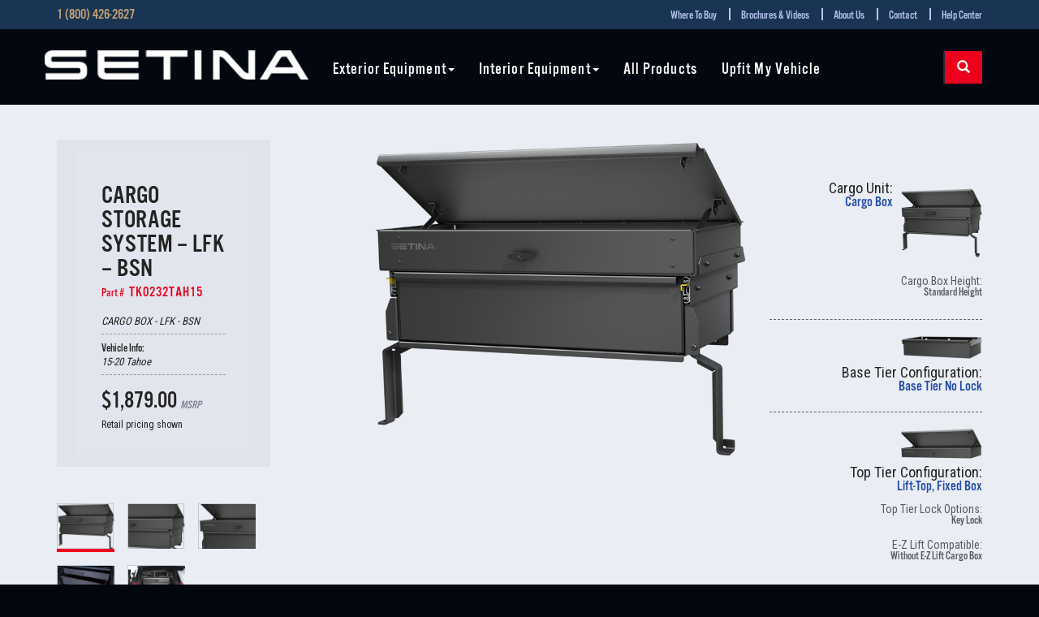

--- FILE ---
content_type: text/html; charset=UTF-8
request_url: https://setina.com/part/cargo-box-lfk-bsn/
body_size: 13808
content:
<!DOCTYPE html>
<html>
<head>
	<!-- set the encoding of your site -->
	<meta charset="utf-8">
	<!-- set the viewport width and initial-scale on mobile devices -->
	<meta name="viewport" content="width=device-width, initial-scale=1.0">
	<title>Cargo Storage System - LFK - BSN - Setina Manufacturing : Setina Manufacturing</title>
	<!-- include Google fonts -->
	<link href="https://fonts.googleapis.com/css?family=Roboto+Condensed:300,400,700|Roboto:100,300,400" rel="stylesheet">
    <script src="https://use.typekit.net/dwo1pgm.js"></script>
    <script>try{Typekit.load({ async: false });}catch(e){}</script>

	<meta name='robots' content='index, follow, max-image-preview:large, max-snippet:-1, max-video-preview:-1' />

	<!-- This site is optimized with the Yoast SEO plugin v26.5 - https://yoast.com/wordpress/plugins/seo/ -->
	<link rel="canonical" href="https://setina.com/part/cargo-box-lfk-bsn/" />
	<meta property="og:locale" content="en_US" />
	<meta property="og:type" content="article" />
	<meta property="og:title" content="Cargo Storage System - LFK - BSN - Setina Manufacturing" />
	<meta property="og:url" content="https://setina.com/part/cargo-box-lfk-bsn/" />
	<meta property="og:site_name" content="Setina Manufacturing" />
	<meta property="article:publisher" content="https://www.facebook.com/setinamanufacturing/" />
	<meta property="article:modified_time" content="2022-11-15T17:59:24+00:00" />
	<meta property="og:image" content="https://setina.com/wp-content/uploads/2016/12/CARGO-BOX-LFK-BSN-e1483733606674.png" />
	<meta property="og:image:width" content="460" />
	<meta property="og:image:height" content="391" />
	<meta property="og:image:type" content="image/png" />
	<meta name="twitter:card" content="summary_large_image" />
	<script type="application/ld+json" class="yoast-schema-graph">{"@context":"https://schema.org","@graph":[{"@type":"WebPage","@id":"https://setina.com/part/cargo-box-lfk-bsn/","url":"https://setina.com/part/cargo-box-lfk-bsn/","name":"Cargo Storage System - LFK - BSN - Setina Manufacturing","isPartOf":{"@id":"https://setina.com/#website"},"primaryImageOfPage":{"@id":"https://setina.com/part/cargo-box-lfk-bsn/#primaryimage"},"image":{"@id":"https://setina.com/part/cargo-box-lfk-bsn/#primaryimage"},"thumbnailUrl":"https://setina.com/wp-content/uploads/2016/12/CARGO-BOX-LFK-BSN-e1483733606674.png","datePublished":"2016-12-21T23:54:36+00:00","dateModified":"2022-11-15T17:59:24+00:00","breadcrumb":{"@id":"https://setina.com/part/cargo-box-lfk-bsn/#breadcrumb"},"inLanguage":"en-US","potentialAction":[{"@type":"ReadAction","target":["https://setina.com/part/cargo-box-lfk-bsn/"]}]},{"@type":"ImageObject","inLanguage":"en-US","@id":"https://setina.com/part/cargo-box-lfk-bsn/#primaryimage","url":"https://setina.com/wp-content/uploads/2016/12/CARGO-BOX-LFK-BSN-e1483733606674.png","contentUrl":"https://setina.com/wp-content/uploads/2016/12/CARGO-BOX-LFK-BSN-e1483733606674.png","width":460,"height":391},{"@type":"BreadcrumbList","@id":"https://setina.com/part/cargo-box-lfk-bsn/#breadcrumb","itemListElement":[{"@type":"ListItem","position":1,"name":"Home","item":"https://setina.com/"},{"@type":"ListItem","position":2,"name":"Part IDs","item":"https://setina.com/part/"},{"@type":"ListItem","position":3,"name":"Cargo Storage System &#8211; LFK &#8211; BSN"}]},{"@type":"WebSite","@id":"https://setina.com/#website","url":"https://setina.com/","name":"Setina Manufacturing","description":"","potentialAction":[{"@type":"SearchAction","target":{"@type":"EntryPoint","urlTemplate":"https://setina.com/?s={search_term_string}"},"query-input":{"@type":"PropertyValueSpecification","valueRequired":true,"valueName":"search_term_string"}}],"inLanguage":"en-US"}]}</script>
	<!-- / Yoast SEO plugin. -->


<link rel="alternate" title="oEmbed (JSON)" type="application/json+oembed" href="https://setina.com/wp-json/oembed/1.0/embed?url=https%3A%2F%2Fsetina.com%2Fpart%2Fcargo-box-lfk-bsn%2F" />
<link rel="alternate" title="oEmbed (XML)" type="text/xml+oembed" href="https://setina.com/wp-json/oembed/1.0/embed?url=https%3A%2F%2Fsetina.com%2Fpart%2Fcargo-box-lfk-bsn%2F&#038;format=xml" />
		<!-- This site uses the Google Analytics by MonsterInsights plugin v9.10.1 - Using Analytics tracking - https://www.monsterinsights.com/ -->
							<script src="//www.googletagmanager.com/gtag/js?id=G-3250KFJXVM"  data-cfasync="false" data-wpfc-render="false" type="text/javascript" async></script>
			<script data-cfasync="false" data-wpfc-render="false" type="text/javascript">
				var mi_version = '9.10.1';
				var mi_track_user = true;
				var mi_no_track_reason = '';
								var MonsterInsightsDefaultLocations = {"page_location":"https:\/\/setina.com\/part\/cargo-box-lfk-bsn\/"};
								MonsterInsightsDefaultLocations.page_location = window.location.href;
								if ( typeof MonsterInsightsPrivacyGuardFilter === 'function' ) {
					var MonsterInsightsLocations = (typeof MonsterInsightsExcludeQuery === 'object') ? MonsterInsightsPrivacyGuardFilter( MonsterInsightsExcludeQuery ) : MonsterInsightsPrivacyGuardFilter( MonsterInsightsDefaultLocations );
				} else {
					var MonsterInsightsLocations = (typeof MonsterInsightsExcludeQuery === 'object') ? MonsterInsightsExcludeQuery : MonsterInsightsDefaultLocations;
				}

								var disableStrs = [
										'ga-disable-G-3250KFJXVM',
									];

				/* Function to detect opted out users */
				function __gtagTrackerIsOptedOut() {
					for (var index = 0; index < disableStrs.length; index++) {
						if (document.cookie.indexOf(disableStrs[index] + '=true') > -1) {
							return true;
						}
					}

					return false;
				}

				/* Disable tracking if the opt-out cookie exists. */
				if (__gtagTrackerIsOptedOut()) {
					for (var index = 0; index < disableStrs.length; index++) {
						window[disableStrs[index]] = true;
					}
				}

				/* Opt-out function */
				function __gtagTrackerOptout() {
					for (var index = 0; index < disableStrs.length; index++) {
						document.cookie = disableStrs[index] + '=true; expires=Thu, 31 Dec 2099 23:59:59 UTC; path=/';
						window[disableStrs[index]] = true;
					}
				}

				if ('undefined' === typeof gaOptout) {
					function gaOptout() {
						__gtagTrackerOptout();
					}
				}
								window.dataLayer = window.dataLayer || [];

				window.MonsterInsightsDualTracker = {
					helpers: {},
					trackers: {},
				};
				if (mi_track_user) {
					function __gtagDataLayer() {
						dataLayer.push(arguments);
					}

					function __gtagTracker(type, name, parameters) {
						if (!parameters) {
							parameters = {};
						}

						if (parameters.send_to) {
							__gtagDataLayer.apply(null, arguments);
							return;
						}

						if (type === 'event') {
														parameters.send_to = monsterinsights_frontend.v4_id;
							var hookName = name;
							if (typeof parameters['event_category'] !== 'undefined') {
								hookName = parameters['event_category'] + ':' + name;
							}

							if (typeof MonsterInsightsDualTracker.trackers[hookName] !== 'undefined') {
								MonsterInsightsDualTracker.trackers[hookName](parameters);
							} else {
								__gtagDataLayer('event', name, parameters);
							}
							
						} else {
							__gtagDataLayer.apply(null, arguments);
						}
					}

					__gtagTracker('js', new Date());
					__gtagTracker('set', {
						'developer_id.dZGIzZG': true,
											});
					if ( MonsterInsightsLocations.page_location ) {
						__gtagTracker('set', MonsterInsightsLocations);
					}
										__gtagTracker('config', 'G-3250KFJXVM', {"forceSSL":"true","link_attribution":"true"} );
										window.gtag = __gtagTracker;										(function () {
						/* https://developers.google.com/analytics/devguides/collection/analyticsjs/ */
						/* ga and __gaTracker compatibility shim. */
						var noopfn = function () {
							return null;
						};
						var newtracker = function () {
							return new Tracker();
						};
						var Tracker = function () {
							return null;
						};
						var p = Tracker.prototype;
						p.get = noopfn;
						p.set = noopfn;
						p.send = function () {
							var args = Array.prototype.slice.call(arguments);
							args.unshift('send');
							__gaTracker.apply(null, args);
						};
						var __gaTracker = function () {
							var len = arguments.length;
							if (len === 0) {
								return;
							}
							var f = arguments[len - 1];
							if (typeof f !== 'object' || f === null || typeof f.hitCallback !== 'function') {
								if ('send' === arguments[0]) {
									var hitConverted, hitObject = false, action;
									if ('event' === arguments[1]) {
										if ('undefined' !== typeof arguments[3]) {
											hitObject = {
												'eventAction': arguments[3],
												'eventCategory': arguments[2],
												'eventLabel': arguments[4],
												'value': arguments[5] ? arguments[5] : 1,
											}
										}
									}
									if ('pageview' === arguments[1]) {
										if ('undefined' !== typeof arguments[2]) {
											hitObject = {
												'eventAction': 'page_view',
												'page_path': arguments[2],
											}
										}
									}
									if (typeof arguments[2] === 'object') {
										hitObject = arguments[2];
									}
									if (typeof arguments[5] === 'object') {
										Object.assign(hitObject, arguments[5]);
									}
									if ('undefined' !== typeof arguments[1].hitType) {
										hitObject = arguments[1];
										if ('pageview' === hitObject.hitType) {
											hitObject.eventAction = 'page_view';
										}
									}
									if (hitObject) {
										action = 'timing' === arguments[1].hitType ? 'timing_complete' : hitObject.eventAction;
										hitConverted = mapArgs(hitObject);
										__gtagTracker('event', action, hitConverted);
									}
								}
								return;
							}

							function mapArgs(args) {
								var arg, hit = {};
								var gaMap = {
									'eventCategory': 'event_category',
									'eventAction': 'event_action',
									'eventLabel': 'event_label',
									'eventValue': 'event_value',
									'nonInteraction': 'non_interaction',
									'timingCategory': 'event_category',
									'timingVar': 'name',
									'timingValue': 'value',
									'timingLabel': 'event_label',
									'page': 'page_path',
									'location': 'page_location',
									'title': 'page_title',
									'referrer' : 'page_referrer',
								};
								for (arg in args) {
																		if (!(!args.hasOwnProperty(arg) || !gaMap.hasOwnProperty(arg))) {
										hit[gaMap[arg]] = args[arg];
									} else {
										hit[arg] = args[arg];
									}
								}
								return hit;
							}

							try {
								f.hitCallback();
							} catch (ex) {
							}
						};
						__gaTracker.create = newtracker;
						__gaTracker.getByName = newtracker;
						__gaTracker.getAll = function () {
							return [];
						};
						__gaTracker.remove = noopfn;
						__gaTracker.loaded = true;
						window['__gaTracker'] = __gaTracker;
					})();
									} else {
										console.log("");
					(function () {
						function __gtagTracker() {
							return null;
						}

						window['__gtagTracker'] = __gtagTracker;
						window['gtag'] = __gtagTracker;
					})();
									}
			</script>
							<!-- / Google Analytics by MonsterInsights -->
		<style id='wp-img-auto-sizes-contain-inline-css' type='text/css'>
img:is([sizes=auto i],[sizes^="auto," i]){contain-intrinsic-size:3000px 1500px}
/*# sourceURL=wp-img-auto-sizes-contain-inline-css */
</style>
<style id='wp-emoji-styles-inline-css' type='text/css'>

	img.wp-smiley, img.emoji {
		display: inline !important;
		border: none !important;
		box-shadow: none !important;
		height: 1em !important;
		width: 1em !important;
		margin: 0 0.07em !important;
		vertical-align: -0.1em !important;
		background: none !important;
		padding: 0 !important;
	}
/*# sourceURL=wp-emoji-styles-inline-css */
</style>
<style id='wp-block-library-inline-css' type='text/css'>
:root{--wp-block-synced-color:#7a00df;--wp-block-synced-color--rgb:122,0,223;--wp-bound-block-color:var(--wp-block-synced-color);--wp-editor-canvas-background:#ddd;--wp-admin-theme-color:#007cba;--wp-admin-theme-color--rgb:0,124,186;--wp-admin-theme-color-darker-10:#006ba1;--wp-admin-theme-color-darker-10--rgb:0,107,160.5;--wp-admin-theme-color-darker-20:#005a87;--wp-admin-theme-color-darker-20--rgb:0,90,135;--wp-admin-border-width-focus:2px}@media (min-resolution:192dpi){:root{--wp-admin-border-width-focus:1.5px}}.wp-element-button{cursor:pointer}:root .has-very-light-gray-background-color{background-color:#eee}:root .has-very-dark-gray-background-color{background-color:#313131}:root .has-very-light-gray-color{color:#eee}:root .has-very-dark-gray-color{color:#313131}:root .has-vivid-green-cyan-to-vivid-cyan-blue-gradient-background{background:linear-gradient(135deg,#00d084,#0693e3)}:root .has-purple-crush-gradient-background{background:linear-gradient(135deg,#34e2e4,#4721fb 50%,#ab1dfe)}:root .has-hazy-dawn-gradient-background{background:linear-gradient(135deg,#faaca8,#dad0ec)}:root .has-subdued-olive-gradient-background{background:linear-gradient(135deg,#fafae1,#67a671)}:root .has-atomic-cream-gradient-background{background:linear-gradient(135deg,#fdd79a,#004a59)}:root .has-nightshade-gradient-background{background:linear-gradient(135deg,#330968,#31cdcf)}:root .has-midnight-gradient-background{background:linear-gradient(135deg,#020381,#2874fc)}:root{--wp--preset--font-size--normal:16px;--wp--preset--font-size--huge:42px}.has-regular-font-size{font-size:1em}.has-larger-font-size{font-size:2.625em}.has-normal-font-size{font-size:var(--wp--preset--font-size--normal)}.has-huge-font-size{font-size:var(--wp--preset--font-size--huge)}.has-text-align-center{text-align:center}.has-text-align-left{text-align:left}.has-text-align-right{text-align:right}.has-fit-text{white-space:nowrap!important}#end-resizable-editor-section{display:none}.aligncenter{clear:both}.items-justified-left{justify-content:flex-start}.items-justified-center{justify-content:center}.items-justified-right{justify-content:flex-end}.items-justified-space-between{justify-content:space-between}.screen-reader-text{border:0;clip-path:inset(50%);height:1px;margin:-1px;overflow:hidden;padding:0;position:absolute;width:1px;word-wrap:normal!important}.screen-reader-text:focus{background-color:#ddd;clip-path:none;color:#444;display:block;font-size:1em;height:auto;left:5px;line-height:normal;padding:15px 23px 14px;text-decoration:none;top:5px;width:auto;z-index:100000}html :where(.has-border-color){border-style:solid}html :where([style*=border-top-color]){border-top-style:solid}html :where([style*=border-right-color]){border-right-style:solid}html :where([style*=border-bottom-color]){border-bottom-style:solid}html :where([style*=border-left-color]){border-left-style:solid}html :where([style*=border-width]){border-style:solid}html :where([style*=border-top-width]){border-top-style:solid}html :where([style*=border-right-width]){border-right-style:solid}html :where([style*=border-bottom-width]){border-bottom-style:solid}html :where([style*=border-left-width]){border-left-style:solid}html :where(img[class*=wp-image-]){height:auto;max-width:100%}:where(figure){margin:0 0 1em}html :where(.is-position-sticky){--wp-admin--admin-bar--position-offset:var(--wp-admin--admin-bar--height,0px)}@media screen and (max-width:600px){html :where(.is-position-sticky){--wp-admin--admin-bar--position-offset:0px}}

/*# sourceURL=wp-block-library-inline-css */
</style><style id='global-styles-inline-css' type='text/css'>
:root{--wp--preset--aspect-ratio--square: 1;--wp--preset--aspect-ratio--4-3: 4/3;--wp--preset--aspect-ratio--3-4: 3/4;--wp--preset--aspect-ratio--3-2: 3/2;--wp--preset--aspect-ratio--2-3: 2/3;--wp--preset--aspect-ratio--16-9: 16/9;--wp--preset--aspect-ratio--9-16: 9/16;--wp--preset--color--black: #000000;--wp--preset--color--cyan-bluish-gray: #abb8c3;--wp--preset--color--white: #ffffff;--wp--preset--color--pale-pink: #f78da7;--wp--preset--color--vivid-red: #cf2e2e;--wp--preset--color--luminous-vivid-orange: #ff6900;--wp--preset--color--luminous-vivid-amber: #fcb900;--wp--preset--color--light-green-cyan: #7bdcb5;--wp--preset--color--vivid-green-cyan: #00d084;--wp--preset--color--pale-cyan-blue: #8ed1fc;--wp--preset--color--vivid-cyan-blue: #0693e3;--wp--preset--color--vivid-purple: #9b51e0;--wp--preset--gradient--vivid-cyan-blue-to-vivid-purple: linear-gradient(135deg,rgb(6,147,227) 0%,rgb(155,81,224) 100%);--wp--preset--gradient--light-green-cyan-to-vivid-green-cyan: linear-gradient(135deg,rgb(122,220,180) 0%,rgb(0,208,130) 100%);--wp--preset--gradient--luminous-vivid-amber-to-luminous-vivid-orange: linear-gradient(135deg,rgb(252,185,0) 0%,rgb(255,105,0) 100%);--wp--preset--gradient--luminous-vivid-orange-to-vivid-red: linear-gradient(135deg,rgb(255,105,0) 0%,rgb(207,46,46) 100%);--wp--preset--gradient--very-light-gray-to-cyan-bluish-gray: linear-gradient(135deg,rgb(238,238,238) 0%,rgb(169,184,195) 100%);--wp--preset--gradient--cool-to-warm-spectrum: linear-gradient(135deg,rgb(74,234,220) 0%,rgb(151,120,209) 20%,rgb(207,42,186) 40%,rgb(238,44,130) 60%,rgb(251,105,98) 80%,rgb(254,248,76) 100%);--wp--preset--gradient--blush-light-purple: linear-gradient(135deg,rgb(255,206,236) 0%,rgb(152,150,240) 100%);--wp--preset--gradient--blush-bordeaux: linear-gradient(135deg,rgb(254,205,165) 0%,rgb(254,45,45) 50%,rgb(107,0,62) 100%);--wp--preset--gradient--luminous-dusk: linear-gradient(135deg,rgb(255,203,112) 0%,rgb(199,81,192) 50%,rgb(65,88,208) 100%);--wp--preset--gradient--pale-ocean: linear-gradient(135deg,rgb(255,245,203) 0%,rgb(182,227,212) 50%,rgb(51,167,181) 100%);--wp--preset--gradient--electric-grass: linear-gradient(135deg,rgb(202,248,128) 0%,rgb(113,206,126) 100%);--wp--preset--gradient--midnight: linear-gradient(135deg,rgb(2,3,129) 0%,rgb(40,116,252) 100%);--wp--preset--font-size--small: 13px;--wp--preset--font-size--medium: 20px;--wp--preset--font-size--large: 36px;--wp--preset--font-size--x-large: 42px;--wp--preset--spacing--20: 0.44rem;--wp--preset--spacing--30: 0.67rem;--wp--preset--spacing--40: 1rem;--wp--preset--spacing--50: 1.5rem;--wp--preset--spacing--60: 2.25rem;--wp--preset--spacing--70: 3.38rem;--wp--preset--spacing--80: 5.06rem;--wp--preset--shadow--natural: 6px 6px 9px rgba(0, 0, 0, 0.2);--wp--preset--shadow--deep: 12px 12px 50px rgba(0, 0, 0, 0.4);--wp--preset--shadow--sharp: 6px 6px 0px rgba(0, 0, 0, 0.2);--wp--preset--shadow--outlined: 6px 6px 0px -3px rgb(255, 255, 255), 6px 6px rgb(0, 0, 0);--wp--preset--shadow--crisp: 6px 6px 0px rgb(0, 0, 0);}:where(.is-layout-flex){gap: 0.5em;}:where(.is-layout-grid){gap: 0.5em;}body .is-layout-flex{display: flex;}.is-layout-flex{flex-wrap: wrap;align-items: center;}.is-layout-flex > :is(*, div){margin: 0;}body .is-layout-grid{display: grid;}.is-layout-grid > :is(*, div){margin: 0;}:where(.wp-block-columns.is-layout-flex){gap: 2em;}:where(.wp-block-columns.is-layout-grid){gap: 2em;}:where(.wp-block-post-template.is-layout-flex){gap: 1.25em;}:where(.wp-block-post-template.is-layout-grid){gap: 1.25em;}.has-black-color{color: var(--wp--preset--color--black) !important;}.has-cyan-bluish-gray-color{color: var(--wp--preset--color--cyan-bluish-gray) !important;}.has-white-color{color: var(--wp--preset--color--white) !important;}.has-pale-pink-color{color: var(--wp--preset--color--pale-pink) !important;}.has-vivid-red-color{color: var(--wp--preset--color--vivid-red) !important;}.has-luminous-vivid-orange-color{color: var(--wp--preset--color--luminous-vivid-orange) !important;}.has-luminous-vivid-amber-color{color: var(--wp--preset--color--luminous-vivid-amber) !important;}.has-light-green-cyan-color{color: var(--wp--preset--color--light-green-cyan) !important;}.has-vivid-green-cyan-color{color: var(--wp--preset--color--vivid-green-cyan) !important;}.has-pale-cyan-blue-color{color: var(--wp--preset--color--pale-cyan-blue) !important;}.has-vivid-cyan-blue-color{color: var(--wp--preset--color--vivid-cyan-blue) !important;}.has-vivid-purple-color{color: var(--wp--preset--color--vivid-purple) !important;}.has-black-background-color{background-color: var(--wp--preset--color--black) !important;}.has-cyan-bluish-gray-background-color{background-color: var(--wp--preset--color--cyan-bluish-gray) !important;}.has-white-background-color{background-color: var(--wp--preset--color--white) !important;}.has-pale-pink-background-color{background-color: var(--wp--preset--color--pale-pink) !important;}.has-vivid-red-background-color{background-color: var(--wp--preset--color--vivid-red) !important;}.has-luminous-vivid-orange-background-color{background-color: var(--wp--preset--color--luminous-vivid-orange) !important;}.has-luminous-vivid-amber-background-color{background-color: var(--wp--preset--color--luminous-vivid-amber) !important;}.has-light-green-cyan-background-color{background-color: var(--wp--preset--color--light-green-cyan) !important;}.has-vivid-green-cyan-background-color{background-color: var(--wp--preset--color--vivid-green-cyan) !important;}.has-pale-cyan-blue-background-color{background-color: var(--wp--preset--color--pale-cyan-blue) !important;}.has-vivid-cyan-blue-background-color{background-color: var(--wp--preset--color--vivid-cyan-blue) !important;}.has-vivid-purple-background-color{background-color: var(--wp--preset--color--vivid-purple) !important;}.has-black-border-color{border-color: var(--wp--preset--color--black) !important;}.has-cyan-bluish-gray-border-color{border-color: var(--wp--preset--color--cyan-bluish-gray) !important;}.has-white-border-color{border-color: var(--wp--preset--color--white) !important;}.has-pale-pink-border-color{border-color: var(--wp--preset--color--pale-pink) !important;}.has-vivid-red-border-color{border-color: var(--wp--preset--color--vivid-red) !important;}.has-luminous-vivid-orange-border-color{border-color: var(--wp--preset--color--luminous-vivid-orange) !important;}.has-luminous-vivid-amber-border-color{border-color: var(--wp--preset--color--luminous-vivid-amber) !important;}.has-light-green-cyan-border-color{border-color: var(--wp--preset--color--light-green-cyan) !important;}.has-vivid-green-cyan-border-color{border-color: var(--wp--preset--color--vivid-green-cyan) !important;}.has-pale-cyan-blue-border-color{border-color: var(--wp--preset--color--pale-cyan-blue) !important;}.has-vivid-cyan-blue-border-color{border-color: var(--wp--preset--color--vivid-cyan-blue) !important;}.has-vivid-purple-border-color{border-color: var(--wp--preset--color--vivid-purple) !important;}.has-vivid-cyan-blue-to-vivid-purple-gradient-background{background: var(--wp--preset--gradient--vivid-cyan-blue-to-vivid-purple) !important;}.has-light-green-cyan-to-vivid-green-cyan-gradient-background{background: var(--wp--preset--gradient--light-green-cyan-to-vivid-green-cyan) !important;}.has-luminous-vivid-amber-to-luminous-vivid-orange-gradient-background{background: var(--wp--preset--gradient--luminous-vivid-amber-to-luminous-vivid-orange) !important;}.has-luminous-vivid-orange-to-vivid-red-gradient-background{background: var(--wp--preset--gradient--luminous-vivid-orange-to-vivid-red) !important;}.has-very-light-gray-to-cyan-bluish-gray-gradient-background{background: var(--wp--preset--gradient--very-light-gray-to-cyan-bluish-gray) !important;}.has-cool-to-warm-spectrum-gradient-background{background: var(--wp--preset--gradient--cool-to-warm-spectrum) !important;}.has-blush-light-purple-gradient-background{background: var(--wp--preset--gradient--blush-light-purple) !important;}.has-blush-bordeaux-gradient-background{background: var(--wp--preset--gradient--blush-bordeaux) !important;}.has-luminous-dusk-gradient-background{background: var(--wp--preset--gradient--luminous-dusk) !important;}.has-pale-ocean-gradient-background{background: var(--wp--preset--gradient--pale-ocean) !important;}.has-electric-grass-gradient-background{background: var(--wp--preset--gradient--electric-grass) !important;}.has-midnight-gradient-background{background: var(--wp--preset--gradient--midnight) !important;}.has-small-font-size{font-size: var(--wp--preset--font-size--small) !important;}.has-medium-font-size{font-size: var(--wp--preset--font-size--medium) !important;}.has-large-font-size{font-size: var(--wp--preset--font-size--large) !important;}.has-x-large-font-size{font-size: var(--wp--preset--font-size--x-large) !important;}
/*# sourceURL=global-styles-inline-css */
</style>

<style id='classic-theme-styles-inline-css' type='text/css'>
/*! This file is auto-generated */
.wp-block-button__link{color:#fff;background-color:#32373c;border-radius:9999px;box-shadow:none;text-decoration:none;padding:calc(.667em + 2px) calc(1.333em + 2px);font-size:1.125em}.wp-block-file__button{background:#32373c;color:#fff;text-decoration:none}
/*# sourceURL=/wp-includes/css/classic-themes.min.css */
</style>
<link rel='stylesheet' id='slick-styles-css' href='https://setina.com/wp-content/themes/setina/css/slick.css?ver=1.8.1' media='all' />
<link rel='stylesheet' id='normalize-css' href='https://setina.com/wp-content/themes/setina/normalize.css?ver=1.0' media='all' />
<link rel='stylesheet' id='wp_stylesheet-css' href='https://setina.com/wp-content/themes/setina/style.css?ver=1.0' media='all' />
<link rel='stylesheet' id='bootstrap-css' href='https://setina.com/wp-content/themes/setina/css/bootstrap.css?ver=1.1.0' media='all' />
<link rel='stylesheet' id='setina-css' href='https://setina.com/wp-content/themes/setina/css/main.css?ver=1.1.4' media='all' />
<link rel='stylesheet' id='js_composer_custom_css-css' href='//setina.com/wp-content/uploads/js_composer/custom.css?ver=8.0.1' media='all' />
<style id='vcv-globalElementsCss-inline-css' type='text/css'>
.product-overview h2{color:#c40900;font-family:alternate-gothic-no-3-d;font-size:36px}.product-overview h3{font-size:26px}.setina-btn,.setina-btn .vce-button--style-basic.vce-button--style-basic--size-medium{font:20px/24px alternate-gothic-no-3-d,Helvetica Neue,Helvetica,sans-serif!important}.background-color-gradient{background:#fff;background:-webkit-linear-gradient(0deg,#fff 75%,#bac5d2);background:-moz-linear-gradient(to top,#fff 75%,#bac5d2 100%);background:linear-gradient(0deg,#fff 75%,#bac5d2)}.red-text h4,h4.red-text{color:#c40900;font-family:alternate-gothic-no-3-d,Helvetica Neue,Helvetica,sans-serif;font-size:16pt;font-weight:700}.product-overview .basic-blue-button{height:44px;position:relative;transition:background-color .4s}.vce-button--style-basic-icon{font-family:alternate-gothic-no-3-d,Helvetica Neue,Helvetica,sans-serif;font-size:20px!important;letter-spacing:1px!important}@media (max-width:480px){.basic-blue-button{text-align:center!important}}.patent-flex-container{flex-wrap:wrap}
/*# sourceURL=vcv-globalElementsCss-inline-css */
</style>
<script type="text/javascript" src="https://setina.com/wp-content/plugins/google-analytics-for-wordpress/assets/js/frontend-gtag.min.js?ver=9.10.1" id="monsterinsights-frontend-script-js" async="async" data-wp-strategy="async"></script>
<script data-cfasync="false" data-wpfc-render="false" type="text/javascript" id='monsterinsights-frontend-script-js-extra'>/* <![CDATA[ */
var monsterinsights_frontend = {"js_events_tracking":"true","download_extensions":"doc,pdf,ppt,zip,xls,docx,pptx,xlsx","inbound_paths":"[{\"path\":\"\\\/go\\\/\",\"label\":\"affiliate\"},{\"path\":\"\\\/recommend\\\/\",\"label\":\"affiliate\"}]","home_url":"https:\/\/setina.com","hash_tracking":"false","v4_id":"G-3250KFJXVM"};/* ]]> */
</script>
<script type="text/javascript" src="https://setina.com/wp-includes/js/jquery/jquery.min.js?ver=3.7.1" id="jquery-core-js"></script>
<script type="text/javascript" src="https://setina.com/wp-includes/js/jquery/jquery-migrate.min.js?ver=3.4.1" id="jquery-migrate-js"></script>
<script type="text/javascript" src="https://setina.com/wp-content/themes/setina/js/lib/jquery.sticky-kit.min.js?ver=6.9" id="sticky-js"></script>
<script type="text/javascript" src="https://setina.com/wp-content/themes/setina/js/slick.js?ver=1.8.1" id="slick-carousel-js"></script>
<script></script><link rel="https://api.w.org/" href="https://setina.com/wp-json/" /><noscript><style>.vce-row-container .vcv-lozad {display: none}</style></noscript><meta name="generator" content="Powered by Visual Composer Website Builder - fast and easy-to-use drag and drop visual editor for WordPress."/><meta name="generator" content="Powered by WPBakery Page Builder - drag and drop page builder for WordPress."/>
<!-- Google Tag Manager -->
<script>(function(w,d,s,l,i){w[l]=w[l]||[];w[l].push({'gtm.start':
new Date().getTime(),event:'gtm.js'});var f=d.getElementsByTagName(s)[0],
j=d.createElement(s),dl=l!='dataLayer'?'&l='+l:'';j.async=true;j.src=
'https://www.googletagmanager.com/gtm.js?id='+i+dl;f.parentNode.insertBefore(j,f);
})(window,document,'script','dataLayer','GTM-5GKF344');</script>
<!-- End Google Tag Manager -->
<link rel="icon" href="https://setina.com/wp-content/uploads/2020/12/cropped-Star2-32x32.jpg" sizes="32x32" />
<link rel="icon" href="https://setina.com/wp-content/uploads/2020/12/cropped-Star2-192x192.jpg" sizes="192x192" />
<link rel="apple-touch-icon" href="https://setina.com/wp-content/uploads/2020/12/cropped-Star2-180x180.jpg" />
<meta name="msapplication-TileImage" content="https://setina.com/wp-content/uploads/2020/12/cropped-Star2-270x270.jpg" />
		<style type="text/css" id="wp-custom-css">
			.tagline {
	padding-right: 0px!important;
}		</style>
			<!-- Fonts Plugin CSS - https://fontsplugin.com/ -->
	<style>
			</style>
	<!-- Fonts Plugin CSS -->
	<noscript><style> .wpb_animate_when_almost_visible { opacity: 1; }</style></noscript></head>
<body class="part-single">
<!-- Google Tag Manager (noscript) -->
<noscript><iframe src="https://www.googletagmanager.com/ns.html?id=GTM-5GKF344"
height="0" width="0" style="display:none;visibility:hidden"></iframe></noscript>
<!-- End Google Tag Manager (noscript) -->
	<!-- main container of all the page elements -->
	<div id="wrapper">
	<!-- header of the page -->
		<header id="header">
			<div class="top-bar">
    <div class="container">
      <div class="row">
        <div class="col-sm-6 col-md-6">
          <a href="tel:18004262627" class="call-us">1 (800) 426-2627</a>
          <!-- mfunc W3TC_DYNAMIC_SECURITY -->
                    <!-- /mfunc W3TC_DYNAMIC_SECURITY -->
        </div>
        <div class="col-sm-6 col-md-6">
          <ul id="menu-top-right-nav" class="top-nav"><li id="menu-item-32948" class="menu-item menu-item-type-post_type menu-item-object-page menu-item-32948"><a href="https://setina.com/where-to-buy/">Where To Buy</a></li>
<li id="menu-item-42882" class="menu-item menu-item-type-post_type menu-item-object-page menu-item-42882"><a href="https://setina.com/resources/">Brochures &#038; Videos</a></li>
<li id="menu-item-30624" class="menu-item menu-item-type-post_type menu-item-object-page menu-item-30624"><a href="https://setina.com/about-us/">About Us</a></li>
<li id="menu-item-30623" class="menu-item menu-item-type-post_type menu-item-object-page menu-item-30623"><a href="https://setina.com/contact/">Contact</a></li>
<li id="menu-item-52157" class="menu-item menu-item-type-post_type menu-item-object-page menu-item-52157"><a href="https://setina.com/contact-2/">Help Center</a></li>
</ul>        </div>
      </div>
    </div>
</div>
			<!-- main navigation of the page -->
			<nav class="navbar navbar-default general-nav">

    <div class="container">
        <!-- page logo -->
        <a class="navbar-brand logo" href="https://setina.com">
            <img src="https://setina.com/wp-content/themes/setina/img/logo.png" srcset="https://setina.com/wp-content/themes/setina/img/logo.png 2x" alt="Setina">
            <h1>Setina</h1>
        </a>
        <button type="button" class="navbar-toggle collapsed" data-toggle="collapse" data-target="#menu-main-menu" aria-expanded="false">
            <span class="sr-only">MENU</span>
            <span class="icon-bar"></span>
            <span class="icon-bar"></span>
            <span class="icon-bar"></span>
        </button>
        <ul id="menu-main-menu" class="nav navbar-nav top-menu collapse navbar-collapse"><li id="menu-item-30609" class="menu-item menu-item-type-custom menu-item-object-custom menu-item-has-children dropdown level-0"><a href="http://#" class="dropdown-toggle" data-toggle="dropdown" role="button" aria-expanded="false">Exterior Equipment<span class="caret"></span></a>
<div class="additional-nav dropdown-menu level-0"><div class="product-type-menu-holder"><div class="container"><ul class="nav navbar-nav product-type-nav">
	<li id="menu-item-43135" class="menu-item menu-item-type-post_type menu-item-object-page menu-item-has-children dropdown level-1"><div class="menu-details"><a href="https://setina.com/push-bumpers/" class="holder" class="dropdown-toggle" data-toggle="dropdown" role="button" aria-expanded="false"><span class="menu-name">Push Bumpers</span><span class="caret"></span></a></div>
</li>
	<li id="menu-item-43918" class="menu-item menu-item-type-post_type menu-item-object-page menu-item-has-children dropdown level-1"><div class="menu-details"><a href="https://setina.com/fender-guards/" class="holder" class="dropdown-toggle" data-toggle="dropdown" role="button" aria-expanded="false"><span class="menu-name">Fender Guards</span><span class="caret"></span></a></div>
</li>
	<li id="menu-item-43929" class="menu-item menu-item-type-post_type menu-item-object-page"><div class="menu-details"><a href="https://setina.com/bike-rack-2/" class="holder"><span class="menu-name">Police Bike Racks</span></a></div>
</li>
	<li id="menu-item-43931" class="menu-item menu-item-type-post_type menu-item-object-page"><div class="menu-details"><a href="https://setina.com/skid-plates/" class="holder"><span class="menu-name">Skid Plates</span></a></div>
</li>
</ul></div></div></div>
</li>
<li id="menu-item-30610" class="menu-item menu-item-type-custom menu-item-object-custom menu-item-has-children dropdown level-0"><a href="http://#" class="dropdown-toggle" data-toggle="dropdown" role="button" aria-expanded="false">Interior Equipment<span class="caret"></span></a>
<div class="additional-nav dropdown-menu level-0"><div class="product-type-menu-holder"><div class="container"><ul class="nav navbar-nav product-type-nav">
	<li id="menu-item-43141" class="menu-item menu-item-type-post_type menu-item-object-page menu-item-has-children dropdown level-1"><div class="menu-details"><a href="https://setina.com/partitions/" class="holder" class="dropdown-toggle" data-toggle="dropdown" role="button" aria-expanded="false"><span class="menu-name">Partitions</span><span class="caret"></span></a></div>
</li>
	<li id="menu-item-43152" class="menu-item menu-item-type-post_type menu-item-object-page menu-item-has-children dropdown level-1"><div class="menu-details"><a href="https://setina.com/firearm-mounting/" class="holder" class="dropdown-toggle" data-toggle="dropdown" role="button" aria-expanded="false"><span class="menu-name">Firearm Mounting</span><span class="caret"></span></a></div>
</li>
	<li id="menu-item-43934" class="menu-item menu-item-type-post_type menu-item-object-page menu-item-has-children dropdown level-1"><div class="menu-details"><a href="https://setina.com/transport-seating/" class="holder" class="dropdown-toggle" data-toggle="dropdown" role="button" aria-expanded="false"><span class="menu-name">Transport Seating</span><span class="caret"></span></a></div>
</li>
	<li id="menu-item-43942" class="menu-item menu-item-type-post_type menu-item-object-page menu-item-has-children dropdown level-1"><div class="menu-details"><a href="https://setina.com/door-window-guards/" class="holder" class="dropdown-toggle" data-toggle="dropdown" role="button" aria-expanded="false"><span class="menu-name">Door Guards</span><span class="caret"></span></a></div>
</li>
	<li id="menu-item-43946" class="menu-item menu-item-type-post_type menu-item-object-page menu-item-has-children dropdown level-1"><div class="menu-details"><a href="https://setina.com/window-barriers/" class="holder" class="dropdown-toggle" data-toggle="dropdown" role="button" aria-expanded="false"><span class="menu-name">Window Barriers</span><span class="caret"></span></a></div>
</li>
	<li id="menu-item-43158" class="menu-item menu-item-type-post_type menu-item-object-page menu-item-has-children dropdown level-1"><div class="menu-details"><a href="https://setina.com/cargo-solutions/" class="holder" class="dropdown-toggle" data-toggle="dropdown" role="button" aria-expanded="false"><span class="menu-name">Cargo Storage</span><span class="caret"></span></a></div>
</li>
	<li id="menu-item-43951" class="menu-item menu-item-type-post_type menu-item-object-page menu-item-has-children dropdown level-1"><div class="menu-details"><a href="https://setina.com/k-9-systems/" class="holder" class="dropdown-toggle" data-toggle="dropdown" role="button" aria-expanded="false"><span class="menu-name">K-9</span><span class="caret"></span></a></div>
</li>
</ul></div></div></div>
</li>
<li id="menu-item-30616" class="menu-item menu-item-type-post_type menu-item-object-page"><a href="https://setina.com/total-solutions/">All Products</a></li>
<li id="menu-item-30619" class="menu-item menu-item-type-post_type menu-item-object-page"><a href="https://setina.com/spec-your-vehicle/">Upfit My Vehicle</a></li>
</ul>    </div>

    <div class="container search display-desktop hidden-xs hidden-sm">
        <form id="partSearchForm" class="navbar-form navbar-right search-form" role="search" method="get" action="https://setina.com/?s=">
            <button type="submit" class="btn btn-default magnifying-glass"><i class="glyphicon glyphicon-search"></i></button>
            <a href="#" class="remove" title="Close Search Field"><i class="glyphicon glyphicon-remove"></i></a>
            <div class="form-group navbar-search-container">
                <input type="text" class="form-control navbar-input-field" name="s" placeholder="Search by Keyword or Part Number">
            </div>
        </form>
    </div>

    <div class="container search display-mobile hidden-md hidden-lg">
        <div class="row">
            <div class="col-xs-12 col-sm-12">
                <form id="partSearchForm-mobile" class="navbar-form navbar-right search-form" role="search" method="get" action="https://setina.com/?s=">
                    <button type="submit" class="btn btn-default magnifying-glass"><i class="glyphicon glyphicon-search"></i></button>
                    <div class="form-group navbar-search-container">
                        <input type="text" class="form-control navbar-input-field" name="s" placeholder="Search by Keyword or Part Number">
                    </div>
                </form>
            </div>
        </div>
    </div>
</nav>
			<!-- additional navigation of the page -->
			<!--
<nav class="navbar navbar-default additional-nav">
    <div class="container-fluid">
        <div class="container">
            <div class="navbar-header">

                <button type="button" class="navbar-toggle collapsed" data-toggle="collapse" data-target="#bs-example-navbar-collapse-1" aria-expanded="false">
                    <span class="sr-only">PRODUCT MENU</span>
                    <span class="icon-bar"></span>
                    <span class="icon-bar"></span>
                    <span class="icon-bar"></span>
                </button>
            </div>
        </div>

        <div class="collapse navbar-collapse" id="bs-example-navbar-collapse-1">
            <div class="container">
                <div class="row">
                    <ul id="menu-contact-us" class="nav navbar-nav"><li id="menu-item-99" class="menu-item menu-item-type-post_type menu-item-object-page"><a href="https://setina.com/contact/">Contact</a></li>
<li id="menu-item-30277" class="menu-item menu-item-type-post_type menu-item-object-page"><a href="https://setina.com/where-to-buy/">Where To Buy</a></li>
</ul>                </div>
            </div>
        </div>
    </div>
</nav> -->
		</header>
		<main id="main" role="main">
			<!-- visual block of the page-->
            			<div class="product">
				<div class="container">
					<div class="row product-slideshow gallery-js-ready autorotation-disabled">
						<div class="col-xs-12 col-lg-3">
                        	<div class="part-info">
                                <div class="characteristic">
                                    <h2>Cargo Storage System &#8211; LFK &#8211; BSN</h2>
                                    <span class="model-number">Part # <span class="number">&nbsp;TK0232TAH15</span></span>
                                                                        <span class="info">CARGO BOX  - LFK - BSN</span>
                                                                                                            <div class="veh-info">
                                    	<p>Vehicle Info:</p>
                                    	<span class="info">15-20 Tahoe</span>
                                    </div>
                                                                                                            <div class="part-price">
                                        <span class="price">$1,879.00</span>
                                        <span class="price-details">MSRP</span>                                <p>Retail pricing shown</p>
                                        <!-- <p>Retail pricing shown, to see discount pricing, <a href="#">get a quote.</a></p> -->

                                    </div>
                                                                    </div>
                                </div>
                                <!-- <a href="#" class="btn btn-primary full-width" role="button">Get Quote</a> -->
                                                                <div class="part-extra-imgs">
                                <ul class="thumbs switchers"><li class="current"><a href="#23163"><img src="https://setina.com/wp-content/uploads/2016/12/CARGO-BOX-LFK-BSN-e1483733606674-88x70.png" alt=""></a></li><li><a href="#23162"><img src="https://setina.com/wp-content/uploads/2016/12/CARGO-BOX-LFK-BSN_option-2-88x70.png" alt=""></a></li><li><a href="#23161"><img src="https://setina.com/wp-content/uploads/2016/12/CARGO-BOX-LFK-BSN_option-1-88x70.png" alt=""></a></li><li><a href="#23116"><img src="https://setina.com/wp-content/uploads/2016/12/cargo-option-img-all-88x70.png" alt=""></a></li><li><a href="#23115"><img src="https://setina.com/wp-content/uploads/2016/12/cargo-option-img-all-2-88x70.png" alt=""></a></li></ul>                                </div>
                                						</div>
                        <div class="col-lg-1">
                        </div>
						<div class="col-xs-12 col-sm-8 col-md-7 col-lg-5">
							<!-- product slideshow -->
                            <div class="slideset" data-simplebar-direction="vertical"><div class="slide active" id="23163"><img src="https://setina.com/wp-content/uploads/2016/12/CARGO-BOX-LFK-BSN-e1483733606674-460x391.png" alt=""></div><div class="slide" id="23162"><img src="https://setina.com/wp-content/uploads/2016/12/CARGO-BOX-LFK-BSN_option-2.png" alt=""></div><div class="slide" id="23161"><img src="https://setina.com/wp-content/uploads/2016/12/CARGO-BOX-LFK-BSN_option-1.png" alt=""></div><div class="slide" id="23116"><img src="https://setina.com/wp-content/uploads/2016/12/cargo-option-img-all.png" alt=""></div><div class="slide" id="23115"><img src="https://setina.com/wp-content/uploads/2016/12/cargo-option-img-all-2.png" alt=""></div></div>
						</div>
                        <div class="col-xs-12 col-sm-4 col-md-5 col-lg-3 options">
                        	            <div class="option">
            	                    <div class="opt-image"><img src="https://setina.com/wp-content/uploads/2016/12/CARGO-BOX-LFE-BSN-100x100.png" alt="Cargo Box"/></div>
				            	<div class="opt-title">
                    <h4 class="panel-title">Cargo Unit:</h4>
                    <span class="details">Cargo Box</span>
                </div>
            </div>
			            <div class="option sub">
            	            	<div class="opt-title">
                    <h4 class="panel-title">Cargo Box Height:</h4>
                    <span class="details">Standard Height</span>
                </div>
            </div>
			            <div class="option">
            	                    <div class="opt-image"><img src="https://setina.com/wp-content/uploads/2017/02/base-tier-no-locks-100x28.png" alt="Base Tier No Lock"/></div>
				            	<div class="opt-title">
                    <h4 class="panel-title">Base Tier Configuration:</h4>
                    <span class="details">Base Tier No Lock</span>
                </div>
            </div>
			            <div class="option">
            	                    <div class="opt-image"><img src="https://setina.com/wp-content/uploads/2017/02/lift-top-100x37.png" alt="Lift-Top, Fixed Box"/></div>
				            	<div class="opt-title">
                    <h4 class="panel-title">Top Tier Configuration:</h4>
                    <span class="details">Lift-Top, Fixed Box</span>
                </div>
            </div>
			            <div class="option sub">
            	            	<div class="opt-title">
                    <h4 class="panel-title">Top Tier Lock Options:</h4>
                    <span class="details">Key Lock</span>
                </div>
            </div>
			            <div class="option sub">
            	            	<div class="opt-title">
                    <h4 class="panel-title">E-Z Lift Compatible:</h4>
                    <span class="details">Without E-Z Lift Cargo Box</span>
                </div>
            </div>
			                        </div>
					</div>
				</div>
			</div>
			<!-- content of the site -->
					     <!-- tabs -->
					<div class="tabs-container">
						<div class="container">
							<div class="row">
								<div class="col-sm-9">
									<!-- Nav tabs -->
											<ul class="nav nav-tabs" role="tablist">
							<li role="presentation"><a href="#features_tab" class="active" aria-controls="features" role="tab" data-toggle="tab">Features</a></li>
											<li role="presentation"><a href="#specs_tab" aria-controls="specs" role="tab" data-toggle="tab">Specs</a></li>
														<!-- <li role="presentation"><a href="#install_tab" aria-controls="install" role="tab" data-toggle="tab">Install Instructions</a></li> -->
					</ul>
											<!-- Tab panes -->
											<div class="tab-content">
					<div role="tabpanel" class="tab-pane active" id="features_tab">
				<div class="text-container row">
										<div class="col-sm-4">
					 <h5>Cargo Box Features</h5>
						<ul class="content-list"><li>Multiple Tiers and Configurations</li><li>Simple and Universal Design</li><li>Easy, No-Holes Drilled Installation</li><li>Multiple Lock Options Available</li></ul>						</div>
												<div class="col-sm-4">
					 <h5>Key Lock Features</h5>
						<ul class="content-list"><li>Key lock only</li><li>Compatible with all Setina Cargo Storage options</li><li>Quick and Easy Setup</li></ul>						</div>
										</div>
			</div>
								<div role="tabpanel" class="tab-pane" id="specs_tab">
						<div class="text-container row">
															 <div class="col-sm-4">
									 <h5>Cargo Box Specs</h5>
									<ul class="content-list">
<li>Base Drawer design with 300lb. capacity, lock-in, lock-out slide rails</li>
<li>Heavy-duty, light weight Aircraft Grade Aluminum construction</li>
<li>Black powder coat finish</li>
<li>*DETAILED SPEC SHEETS AVAILABLE UPON REQUEST</li>
</ul>
									</div>
																		 <div class="col-sm-4">
									 <h5>Key Lock Specs</h5>
									<ul class="content-list">
<li>*DETAILED SPEC SHEETS AVAILABLE UPON REQUEST</li>
</ul>
									</div>
															</div>
				</div>
										<!-- <div role="tabpanel" class="tab-pane" id="install_tab">
						<div class="text-container">
							<p>Download installation instructions for this part.</p>
								<a href="https://setina.wpengine.com/wp-content/uploads/2018/07/Cargo-Storage-Box_Tahoe.pdf" target="_blank" class="btn btn-primary download" role="button">Download Install Instructions</a>
						</div>
				</div> -->
				</div>
										</div>
                <div class="col-sm-3 flyer-column">
                  			<div class="flyer-area">
		 		</div>
		                </div>
							</div>
						</div>
					</div>
				<!--aside widget -->
<aside class="subscribe">
	<div class="container">
		<div class="row">
			<div class="col-md-8 subscribe-field">
			<!-- subscribe form -->
				<form class="form-inline subscribe-form">
					<div class="form-group">
						<label for="email_address">Subscribe to Setina news</label>
						<input type="email" class="form-control email" id="email_address" name="email_address" placeholder="Enter Email Address">
					</div>
					<button type="submit" class="btn btn-default">Subscribe</button>
				</form>
			</div>
			<div class="col-md-4 made-in">
				<div class="setina-description">
					<span class="setina-text">Setina products are proudly designed,<br> manufactured and assembled in the USA</span>
					<img src="https://setina.com/wp-content/themes/setina/images/img7.jpg" srcset="https://setina.com/wp-content/themes/setina/images/img7.jpg 2x" alt="image-description" width="50" height="33">
				</div>
			</div>
		</div>
		<div class="row">
			<div class="col-sm-12">
				<div class="response" id="subscribe_response">
					Thank you for subscribing!
				</div>
			</div>
		</div>
	</div>
</aside>
					</main>
			<!-- footer -->
			<footer id="footer">
                <div class="container">
                    <div class="row">
                        <!--<div class="col-sm-9 col-md-8">

                            <div class="four-columns">
                                <div class="columns-box">
                                    <div class="column">
                                        <span class="nav-title">Setina Products</span>
                                                                            </div>
                                    <div class="column">
                                        <span class="nav-title">Setina Difference</span>
                                                                            </div>
                                </div>
                                <div class="columns-box">
                                    <div class="column">
                                        <span class="nav-title">Contact Us</span>
                                                                            </div>
                                    <div class="column">
                                        <span class="nav-title">site</span>
                                                                            </div>
                                </div>
                            </div>
                        </div>-->
						            <div class="col-xs-4 col-sm-2">
            	<span class="nav-title">Setina Products</span>
													</div>
											         <div class="col-xs-4 col-sm-2">
	         	    <span class="nav-title">Setina Difference</span>
							<ul id="menu-setina-difference" class="footer-nav"><li id="menu-item-26639" class="menu-item menu-item-type-post_type menu-item-object-page menu-item-26639"><a href="https://setina.com/about-us/">About Us</a></li>
<li id="menu-item-26640" class="menu-item menu-item-type-post_type menu-item-object-page menu-item-26640"><a href="https://setina.com/total-solutions/">Total Solutions</a></li>
</ul>						</div>
												           <div class="col-xs-4 col-sm-2">
           		<span class="nav-title">Contact Us</span>
							<ul id="menu-contact-us-1" class="footer-nav"><li class="menu-item menu-item-type-post_type menu-item-object-page menu-item-99"><a href="https://setina.com/contact/">Contact</a></li>
<li class="menu-item menu-item-type-post_type menu-item-object-page menu-item-30277"><a href="https://setina.com/where-to-buy/">Where To Buy</a></li>
</ul>						</div>
																	                        <div class="col-xs-12 col-sm-2">
                            <!-- footer social-links -->
                            <div class="social-holder">
                                <ul class="social-networks">
                                    <li>
                                        <a href="https://www.youtube.com/channel/UCBJ16-km_ZTG3NiAssFofug" target="_blank" class="youtube"></a>
                                    </li>
                                    <li>
                                        <a href="https://www.facebook.com/setinamanufacturing/" target="_blank" class="facebook"></a>
                                    </li>
                                    <li>
                                        <a href="https://twitter.com/setinamfg?lang=en" target="_blank" class="twitter"></a>
                                    </li>
                                </ul>
                            </div>
                        </div>
                    </div>
                </div>
                <div class="container">
                    <div class="row">
                        <div class="col-xs-12">
                        <!-- copyright -->
                            <p>&copy; Copyright 2026 <a href="#">Setina</a> Manufacturing Inc. All Rights Reserved.</p>
                        </div>
                    </div>
                </div>
            </footer>
			<!-- /footer -->

		</div><!-- /wrapper -->
				<script type="speculationrules">
{"prefetch":[{"source":"document","where":{"and":[{"href_matches":"/*"},{"not":{"href_matches":["/wp-*.php","/wp-admin/*","/wp-content/uploads/*","/wp-content/*","/wp-content/plugins/*","/wp-content/themes/setina/*","/*\\?(.+)"]}},{"not":{"selector_matches":"a[rel~=\"nofollow\"]"}},{"not":{"selector_matches":".no-prefetch, .no-prefetch a"}}]},"eagerness":"conservative"}]}
</script>
<script type="text/javascript" src="https://setina.com/wp-content/themes/setina/js/lib/conditionizr-4.3.0.min.js?ver=4.3.0" id="conditionizr-js"></script>
<script type="text/javascript" src="https://setina.com/wp-content/themes/setina/js/lib/modernizr-2.7.1.min.js?ver=2.7.1" id="modernizr-js"></script>
<script type="text/javascript" src="https://setina.com/wp-content/themes/setina/js/lib/bootstrap4.min.js?ver=4.0.0" id="bootstrap-js"></script>
<script type="text/javascript" src="https://setina.com/wp-includes/js/jquery/ui/core.min.js?ver=1.13.3" id="jquery-ui-core-js"></script>
<script type="text/javascript" src="https://setina.com/wp-includes/js/jquery/ui/effect.min.js?ver=1.13.3" id="jquery-effects-core-js"></script>
<script type="text/javascript" id="setina_main-js-extra">
/* <![CDATA[ */
var setina = {"ajax_url":"https://setina.com/wp-admin/admin-ajax.php","site_url":"https://setina.com"};
//# sourceURL=setina_main-js-extra
/* ]]> */
</script>
<script type="text/javascript" src="https://setina.com/wp-content/themes/setina/js/jquery.main.js?ver=1.0.6" id="setina_main-js"></script>
<script id="wp-emoji-settings" type="application/json">
{"baseUrl":"https://s.w.org/images/core/emoji/17.0.2/72x72/","ext":".png","svgUrl":"https://s.w.org/images/core/emoji/17.0.2/svg/","svgExt":".svg","source":{"concatemoji":"https://setina.com/wp-includes/js/wp-emoji-release.min.js?ver=6.9"}}
</script>
<script type="module">
/* <![CDATA[ */
/*! This file is auto-generated */
const a=JSON.parse(document.getElementById("wp-emoji-settings").textContent),o=(window._wpemojiSettings=a,"wpEmojiSettingsSupports"),s=["flag","emoji"];function i(e){try{var t={supportTests:e,timestamp:(new Date).valueOf()};sessionStorage.setItem(o,JSON.stringify(t))}catch(e){}}function c(e,t,n){e.clearRect(0,0,e.canvas.width,e.canvas.height),e.fillText(t,0,0);t=new Uint32Array(e.getImageData(0,0,e.canvas.width,e.canvas.height).data);e.clearRect(0,0,e.canvas.width,e.canvas.height),e.fillText(n,0,0);const a=new Uint32Array(e.getImageData(0,0,e.canvas.width,e.canvas.height).data);return t.every((e,t)=>e===a[t])}function p(e,t){e.clearRect(0,0,e.canvas.width,e.canvas.height),e.fillText(t,0,0);var n=e.getImageData(16,16,1,1);for(let e=0;e<n.data.length;e++)if(0!==n.data[e])return!1;return!0}function u(e,t,n,a){switch(t){case"flag":return n(e,"\ud83c\udff3\ufe0f\u200d\u26a7\ufe0f","\ud83c\udff3\ufe0f\u200b\u26a7\ufe0f")?!1:!n(e,"\ud83c\udde8\ud83c\uddf6","\ud83c\udde8\u200b\ud83c\uddf6")&&!n(e,"\ud83c\udff4\udb40\udc67\udb40\udc62\udb40\udc65\udb40\udc6e\udb40\udc67\udb40\udc7f","\ud83c\udff4\u200b\udb40\udc67\u200b\udb40\udc62\u200b\udb40\udc65\u200b\udb40\udc6e\u200b\udb40\udc67\u200b\udb40\udc7f");case"emoji":return!a(e,"\ud83e\u1fac8")}return!1}function f(e,t,n,a){let r;const o=(r="undefined"!=typeof WorkerGlobalScope&&self instanceof WorkerGlobalScope?new OffscreenCanvas(300,150):document.createElement("canvas")).getContext("2d",{willReadFrequently:!0}),s=(o.textBaseline="top",o.font="600 32px Arial",{});return e.forEach(e=>{s[e]=t(o,e,n,a)}),s}function r(e){var t=document.createElement("script");t.src=e,t.defer=!0,document.head.appendChild(t)}a.supports={everything:!0,everythingExceptFlag:!0},new Promise(t=>{let n=function(){try{var e=JSON.parse(sessionStorage.getItem(o));if("object"==typeof e&&"number"==typeof e.timestamp&&(new Date).valueOf()<e.timestamp+604800&&"object"==typeof e.supportTests)return e.supportTests}catch(e){}return null}();if(!n){if("undefined"!=typeof Worker&&"undefined"!=typeof OffscreenCanvas&&"undefined"!=typeof URL&&URL.createObjectURL&&"undefined"!=typeof Blob)try{var e="postMessage("+f.toString()+"("+[JSON.stringify(s),u.toString(),c.toString(),p.toString()].join(",")+"));",a=new Blob([e],{type:"text/javascript"});const r=new Worker(URL.createObjectURL(a),{name:"wpTestEmojiSupports"});return void(r.onmessage=e=>{i(n=e.data),r.terminate(),t(n)})}catch(e){}i(n=f(s,u,c,p))}t(n)}).then(e=>{for(const n in e)a.supports[n]=e[n],a.supports.everything=a.supports.everything&&a.supports[n],"flag"!==n&&(a.supports.everythingExceptFlag=a.supports.everythingExceptFlag&&a.supports[n]);var t;a.supports.everythingExceptFlag=a.supports.everythingExceptFlag&&!a.supports.flag,a.supports.everything||((t=a.source||{}).concatemoji?r(t.concatemoji):t.wpemoji&&t.twemoji&&(r(t.twemoji),r(t.wpemoji)))});
//# sourceURL=https://setina.com/wp-includes/js/wp-emoji-loader.min.js
/* ]]> */
</script>
<script></script>
		<!-- analytics -->
		<script>
		(function(f,i,r,e,s,h,l){i['GoogleAnalyticsObject']=s;f[s]=f[s]||function(){
		(f[s].q=f[s].q||[]).push(arguments)},f[s].l=1*new Date();h=i.createElement(r),
		l=i.getElementsByTagName(r)[0];h.async=1;h.src=e;l.parentNode.insertBefore(h,l)
		})(window,document,'script','//www.google-analytics.com/analytics.js','ga');
		ga('create', 'UA-XXXXXXXX-XX', 'yourdomain.com');
		ga('send', 'pageview');
		</script>


	<script>(function(){function c(){var b=a.contentDocument||a.contentWindow.document;if(b){var d=b.createElement('script');d.innerHTML="window.__CF$cv$params={r:'9c1a64a45dfbf49c',t:'MTc2OTAzNjA2My4wMDAwMDA='};var a=document.createElement('script');a.nonce='';a.src='/cdn-cgi/challenge-platform/scripts/jsd/main.js';document.getElementsByTagName('head')[0].appendChild(a);";b.getElementsByTagName('head')[0].appendChild(d)}}if(document.body){var a=document.createElement('iframe');a.height=1;a.width=1;a.style.position='absolute';a.style.top=0;a.style.left=0;a.style.border='none';a.style.visibility='hidden';document.body.appendChild(a);if('loading'!==document.readyState)c();else if(window.addEventListener)document.addEventListener('DOMContentLoaded',c);else{var e=document.onreadystatechange||function(){};document.onreadystatechange=function(b){e(b);'loading'!==document.readyState&&(document.onreadystatechange=e,c())}}}})();</script></body>
</html>


--- FILE ---
content_type: text/css
request_url: https://setina.com/wp-content/themes/setina/css/main.css?ver=1.1.4
body_size: 28871
content:

/* ---------------------------------------------------------
   0. Colors
   ---------------------------------------------------------*/
.guardsman-red      { color: #B90016; }
.red                { color: #EC001C; }
.alizarin-crimson   { color: #DE2923; }
.mariner            { color: #235CDD; }
.perano             { color: #B6C5F0; }
.black-pearl        { color: #020710; }
.tundora            { color: #4C4C4C; }
.shuttle-gray       { color: #616874; }
.bombay             { color: #B7B9BE; }
.mischka { color: #D3D8E2; }
.white { color: #FFFFFF; }

/* ---------------------------------------------------------
   1. General reset
   ---------------------------------------------------------*/

@font-face {
    font-family: 'TeXGyreHerosCondensed';
    src: url('../fonts/TeXGyreHerosCondensed-Bold.eot');
    src: url('../fonts/TeXGyreHerosCondensed-Bold.eot?#iefix') format('embedded-opentype'), url('../fonts/TeXGyreHerosCondensed-Bold.woff') format('woff'), url('../fonts/TeXGyreHerosCondensed-Bold.ttf') format('truetype');
    font-weight: bold;
    font-style: normal;
}

@font-face {
    font-family: 'TeXGyreHeros';
    src: url('../fonts/TeXGyreHeros-Italic.eot');
    src: url('../fonts/TeXGyreHeros-Italic.eot?#iefix') format('embedded-opentype'), url('../fonts/TeXGyreHeros-Italic.woff') format('woff'), url('../fonts/TeXGyreHeros-Italic.ttf') format('truetype');
    font-weight: normal;
    font-style: italic;
}

@font-face {
    font-family: 'TeXGyreHeros';
    src: url('../fonts/TeXGyreHeros-Bold.eot');
    src: url('../fonts/TeXGyreHeros-Bold.eot?#iefix') format('embedded-opentype'), url('../fonts/TeXGyreHeros-Bold.woff') format('woff'), url('../fonts/TeXGyreHeros-Bold.ttf') format('truetype');
    font-weight: bold;
    font-style: normal;
}

@font-face {
    font-family: 'TeXGyreHerosCondensed';
    src: url('../fonts/TeXGyreHerosCondensed-Regular.eot');
    src: url('../fonts/TeXGyreHerosCondensed-Regular.eot?#iefix') format('embedded-opentype'), url('../fonts/TeXGyreHerosCondensed-Regular.woff') format('woff'), url('../fonts/TeXGyreHerosCondensed-Regular.ttf') format('truetype');
    font-weight: normal;
    font-style: normal;
}

@font-face {
    font-family: 'TeXGyreHeros';
    src: url('../fonts/TeXGyreHeros-Regular.eot');
    src: url('../fonts/TeXGyreHeros-Regular.eot?#iefix') format('embedded-opentype'), url('../fonts/TeXGyreHeros-Regular.woff') format('woff'), url('../fonts/TeXGyreHeros-Regular.ttf') format('truetype');
    font-weight: normal;
    font-style: normal;
}

@font-face {
    font-family: 'icomoon';
    src: url("../fonts/icomoon/icomoon.eot");
    src: url("../fonts/icomoon/icomoon.eot") format("embedded-opentype"), url("../fonts/icomoon/icomoon.ttf") format("truetype"), url("../fonts/icomoon/icomoon.woff") format("woff"), url("../fonts/icomoon/icomoon.svgn") format("svg");
    font-weight: normal;
    font-style: normal;
}

[class^="icon-"],
[class*=" icon-"] {
    /* use !important to prevent issues with browser extensions that change fonts */
    font-family: 'icomoon' !important;
    speak: none;
    font-style: normal;
    font-weight: normal;
    font-variant: normal;
    text-transform: none;
    line-height: 1;
    /* Better Font Rendering =========== */
    -webkit-font-smoothing: antialiased;
    -moz-osx-font-smoothing: grayscale;
}

.icon-line:before {
    content: "\e906";
}

.icon-car:before {
    content: "\e900";
}

.icon-play:before {
    content: "\e901";
}

.icon-interface:before {
    content: "\e903";
}

.icon-download:before {
    content: "\e904";
}

.icon-facebook-letter-logo:before {
    content: "\e905";
}

.icon-linkarrow:before {
    content: "\e907";
}

.icon-plays:before {
    content: "\e908";
}

.icon-small-arrow:before {
    content: "\e909";
}

.icon-twitter-logo-silhouette:before {
    content: "\e90a";
}

.icon-update-arrows:before {
    content: "\e90b";
}

.icon-wrench:before {
    content: "\e90c";
}

.icon-curved-arrow:before {
    content: "\e902";
}

.autorisation,
.dropdown-list,
.brands-list,
.config-options,
.option-details,
.product-config .product-slideshow .thumbs,
.image-list,
.item-list,
.submenu,
.main-list,
.product-list,
.social-networks,
.footer-nav {
    margin: 0;
    padding: 0;
    list-style: none;
}

.clearfix:after,
.top-bar:after,
.autorisation:after,
.search-form:after,
.partitions:after,
.upfit:after,
.push:after,
.mounts:after,
.seating:after,
.storage:after,
.brands-list:after,
.subscribe-form:after,
.option-details:after,
.product-slideshow:after,
.quote-bar:after,
.panel-content:after,
.tabs-container .tab-pane:after,
.submenu:after,
.product-box:after,
.main-list:after,
.product-list:after,
.four-columns:after {
    content: '';
    display: block;
    clear: both;
}
html{
  background-color:#02070f;
}
/*BEGIN IE specific*/
select::-ms-expand {
    color:#fff;
}
/*END IE specific*/
.no-padding{
  padding-left:0!important;
  padding-right:0!important;
}
.no-left-padding{
  padding-left:0!important;
}
.no-right-padding{
  padding-right:0!important;
}
.float-left{
  float:left!important;
}
.float-right{
  float:right!important;
}
.float-none{
  float:none!important;
}
.ellipsis {
    white-space: nowrap;
    /* 1 */
    text-overflow: ellipsis;
    /* 2 */
    overflow: hidden;
}
.notes{
  color: #8e8e8e;
    font-style: italic;
    font-size:11px;
}
.hideText {
    display: none;
}
.glyphicon{
  top:2px;
}
.additional-button {
    -webkit-transition: color 0.2s ease-in-out, border-color 0.2s ease-in-out;
    transition: color 0.2s ease-in-out, border-color 0.2s ease-in-out;
    display: inline-block;
    vertical-align: top;
    font: 16px/1 "alternate-gothic-no-3-d", "Helvetica Neue", "Helvetica", sans-serif;
    color: #404040;
    border-style: solid;
    border-width: 2px;
    border-color: #020710;
    background-color: #fff;
    padding: 9px 13px;
    height: 40px;
}

.additional-button:hover,
.additional-button:focus,
.additional-button:active {
    border-color: #ec001c;
    color: #ec001c;
}


/* header styles start*/

.home-page .additional-nav {
    border-bottom: none;
    border: none;
}


/* top-bar styles start*/

.top-bar {
    background-color: #1a3553;
    padding: 10px 0;
    /* class for autorisation state*/
}

@media (min-width: 480px) {
    .top-bar {
        padding: 10px 0 7px;
    }
}

@media (min-width: 992px) {
    .top-bar {
        padding: 8px 0;
    }
}

.top-bar.home .welcome {
    display: none;
}

.top-bar.home .vehicle-model {
    display: none;
}

.top-bar.home .current-vehicle {
    display: none;
}

.top-bar.home .autorisation.log-out {
    display: inline-block;
}

.top-bar.home .autorisation.log-in {
    display: none;
}

.welcome-holder {
    float: left;
    color: #d3dbea;
    font: 14px/1 "alternate-gothic-no-3-d", "Helvetica Neue", "Helvetica", sans-serif;
    width: 100%;
    margin: 0 0 10px;
}

@media (min-width: 480px) {
    .welcome-holder {
        margin: 0 0 13px;
    }
}

@media (min-width: 992px) {
    .welcome-holder {
        width: auto;
        margin: 3px 0 0 0;
    }
}

.welcome-holder>span {
    letter-spacing: .04em;
}

.welcome {
    display: inline-block;
    vertical-align: middle;
    width: 100%;
}

@media (min-width: 480px) {
    .welcome {
        width: auto;
    }
}

.call-us {
    font: 18px/1 "alternate-gothic-no-3-d", "Helvetica Neue", "Helvetica", sans-serif;
    color: #c3a277;
    display: inline-block;
    vertical-align: middle;
    margin: 0 20px 0 0;
}
@media (min-width: 992px) {
    .call-us {
        margin: 0 35px 0 0;
    }
}

.call-us:hover {
    color: #b90016;
}

.current-details {
    float: right;
    width: 100%;
    text-align: left;
}

@media (min-width: 992px) {
    .current-details {
        width: auto;
        text-align: right;
    }
}


/* autorisation menu styles*/

.autorisation {
    font: 14px/1 "alternate-gothic-no-3-d", "Helvetica Neue", "Helvetica", sans-serif;
    display: inline-block;
    vertical-align: middle;
    width: 100%;
    padding-top: 10px;
}

@media (min-width: 480px) {
    .autorisation {
        width: auto;
        padding-top: 0;
    }
}

.autorisation.log-in {
    display: inline-block;
}

.autorisation.log-out {
    display: none;
}

.autorisation li {
    float: left;
    margin: 0 0 0 12px;
}

.autorisation li:first-of-type {
    margin: 0;
}

@media (min-width: 992px) {
    .autorisation li:first-of-type {
        margin: 0 0 0 12px;
    }
}

.autorisation a {
    color: #d3dbea;
    text-transform: uppercase;
}

.autorisation a:hover {
    color: #ec001c;
}

.vehicle-model {
    position: relative;
    color: #6089ff;
    font: 14px/1.2 "alternate-gothic-no-3-d", "Helvetica Neue", "Helvetica", sans-serif;
    padding: 0 0 0 10px;
    display: inline-block;
    vertical-align: middle;
}
.vehicle-model:hover {
    color: #235cdd;
}


/*
  .vehicle-model:before, .vehicle-model:after {
    position: absolute;
    top: 50%;
    right: 0;
    -webkit-transform: translateY(-50%);
        -ms-transform: translateY(-50%);
            transform: translateY(-50%);
    content: "\e907";
    font: 24px/1 'icomoon'; }*/

.current-vehicle {
    color: #616874;
    font: 14px/1.2 "alternate-gothic-no-3-d", "Helvetica Neue", "Helvetica", sans-serif;
    display: inline-block;
    vertical-align: middle;
    margin: 0 15px 0 0;
}

.current-vehicle:hover {
    color: #79818f;
}

.home-page .slider{margin:0 auto 20px;}
/* page logo styles */

.logo {
    float: left;
    padding: 15px 0 5px;
    width: 100%;
    /*height: 36px; */
}
@media (max-width: 991px) {
    .logo {
        width: 285px;
        height: 57px;
        margin-right: 15px;
        /*padding: 18px 15px;
        margin-left: -15px;*/
    }
    .top-nav li a{
      font-size: 16px!important;
    }
}
@media (min-width: 768px){
  .top-nav li a{
    font-size: 18px;
  }
}
@media (min-width: 992px) {
    .logo {
        width: 200px;
        /*height: 66px;*/
        margin-right: 15px;
        padding: 26px 0 0 0;
    }
}
@media (min-width: 1199px) {
  .logo {
      width: 325px;
      height: 66px;
      margin-right: 15px;
      padding: 15px 0 5px;
      /*padding: 18px 15px;
      margin-left: -15px;*/
  }
}
.logo img {
    width: 100%;
    height: auto;
    display: block;
}

.logo h1 {
    text-indent: -9999px;
    overflow: hidden;
    line-height: 0;
    font-size: 0;
    margin: 0;
}


/* main menu styles*/

.general-nav {
    margin-bottom: 0;
    /*border-bottom: 1px solid #202121;*/
    padding: 10px 0 15px;
    text-align: center;
}
.navbar-header{padding:6px 0 0 0;}
.navbar .search{position:relative;}
.top-menu {
    font: 24px/1.2 "alternate-gothic-no-3-d", "Helvetica Neue", "Helvetica", sans-serif;
    letter-spacing: .030em;
    width: 100%;
    margin: 12px 0;
}
@media (min-width: 480px) {
    .top-menu {
        letter-spacing: .055em;
        font: 20px/1.2 "alternate-gothic-no-3-d", "Helvetica Neue", "Helvetica", sans-serif;
        margin: 0 0 6px;
    }
}

@media (min-width: 768px) {
    .top-menu {
        margin: 0;
    }
}
@media (min-width:992px) {
    .top-menu {
        padding-top: 30px;
        width: auto;
        float: left;
        font-size:19px;
    }
}
@media (min-width:1199px) {
    .top-menu {
        font-size:20px;
    }
}

.top-menu > li {
    float: left;
    padding: 0 15px 12px 0;
}

@media (min-width: 480px) {
    .top-menu > li {
        padding: 0 40px 12px 0;
    }
}
@media (min-width: 992px) {
    .top-menu > li {
        padding: 0 30px 12px 0;
    }
}

/*.top-menu li:last-of-type {
    margin: 0 0 10px;
}*/

.top-menu a {
    -webkit-transition: color 0.2s ease-in-out;
    transition: color 0.2s ease-in-out;
    /*padding: 0*/
}
.top-menu  > li > a{
  padding:0px;
}
.top-nav{padding:0;margin:0;text-align:left;}
.top-nav li{
  display:inline-block;
  padding:2px 16px 0 0;
  position:relative;
}
.top-nav li:after{
  display:block;
  content:'';
  width:2px;
  height:15px;
  background-color:#b6c5f0;
  position:absolute;
  right:4px;
  top:5px;
}
@media (min-width: 768px) {
    .top-nav{padding:0;margin:0;text-align:right;}
    .top-nav li{
      padding:0 0 0 26px;
    }
    .top-nav li:after{
      right:-17px;
      top:2px;
    }
}

.top-nav li:last-child:after{display:none;}
.top-nav li:last-child{padding-right:0;}
.top-nav li a{
  color:#b6c5f0;
  font: 14px/1.2 "alternate-gothic-no-3-d", "Helvetica Neue", "Helvetica", sans-serif;
}
.top-nav li:hover,
.top-nav li a:hover{
  color:#fff;
  cursor:pointer;
}
/* search-form styles*/
.search-form {
    position: relative;
    top: 0;
    margin: 0;
    padding: 0 15px 15px;
    box-shadow: none;
    border-top: none;
    border-bottom: none;
}

@media (min-width: 992px) {
    .search-form {
        padding: 17px 15px;
        top: -67px;
        right: 0;
        bottom: auto;
        left: auto;
        position:absolute;
    }
    .search-form input.form-control{width:0;}
}
@media (min-width: 1199px){
    .search-form {
        top: -67px;
    }
}

.search-form .form-control {
    width: 100%;
    color: #8d95a5;
    background-color: #242b38;
    border: 1px solid #242b38;
    transition: width 0.3s ease-in-out;
}
.search-form .form-control:focus {
    border-color: #ec001c;
}

.search-form .btn {
    -webkit-transition: background 0.2s ease-in-out, border-color 0.2s ease-in-out, color 0.2s ease-in-out;
    transition: background 0.2s ease-in-out, border-color 0.2s ease-in-out, color 0.2s ease-in-out;
    font: 16px/1.2 "alternate-gothic-no-3-d", "Helvetica Neue", "Helvetica", sans-serif;
    height: 40px;
    float: right;
    padding: 9px 14px;
    background-color: #ec001c;
    border-color: #ec001c;
}
.search-form .remove{
    padding:10px 8px;
}

.search-form .btn:active,
.search-form .btn:focus,
.search-form .btn:hover {
    border-color: #b90016;
    background-color: #b90016;
}

.search-form .form-group {
    margin-bottom: 0;
    overflow: hidden;
    display: block;
}

@media (min-width: 992px) {
    .search-form .form-group {
        display: inline-block;
    }

    .additional-nav > .product-type-menu-holder {
        background-color: #fff;
        padding: 0;
        display: block;
    }
}
/* menu changes */
ul.top-menu>li{
  position: inherit;
}
.top-menu > li.open{
  color:#235cdd;
}
.additional-nav.dropdown-menu{border:none;}
.additional-nav>.product-type-menu-holder{background-color: #fff;padding:0;}
.product-type-nav>li{margin:0;padding:0;}

.top-menu .menu-details > a {
    z-index: 2;
    padding-bottom: 4px;
}

/* additional menu styles*/

.navbar-collapse{
  box-shadow: none;
}
.additional-nav .navbar-collapse,
.additional-nav .container-fluid {
    position: relative;
    padding-right: 0;
    padding-left: 0;
    margin-right: 0;
    margin-left: 0;
    overflow: hidden;
}

@media (min-width: 1200px) {
    .additional-nav .navbar-collapse,
    .additional-nav .container-fluid {
        overflow: visible;
    }
}

.additional-nav .nav {
    display: -webkit-box;
    display: -webkit-flex;
    display: -ms-flexbox;
    display: flex;
    -webkit-box-orient: horizontal;
    -webkit-box-direction: normal;
    -webkit-flex-direction: row;
    -ms-flex-direction: row;
    flex-direction: row;
    -webkit-flex-wrap: wrap;
    -ms-flex-wrap: wrap;
    flex-wrap: wrap;
    -webkit-box-align: center;
    -webkit-align-items: center;
    -ms-flex-align: center;
    align-items: center;
    -webkit-box-pack: justify;
    -webkit-justify-content: space-between;
    -ms-flex-pack: justify;
    justify-content: space-between;
    -webkit-align-content: center;
    -ms-flex-line-pack: center;
    align-content: center;
    text-align: left;
    margin: 7.75px 15px;
}

@media (min-width:992px) {
    .additional-nav .nav {
        /*width: 100%;*/
        margin: 0 auto;
        display: inline-block;
        float: none;
    }
}

.additional-nav .nav > li {
    position: static;
    outline: none;
    width: 100%;
    border-bottom: 1px solid #b7b9be;
}

.additional-nav .nav > li:last-child {
    border: 0;
}

@media only screen and (min-width: 1200px) {
    .additional-nav .nav > li {
        padding: 15px 20px 0 20px;
        width: auto;
        border-bottom: none;
        display: inline-block;
    }
}

@media only screen and (max-width: 1200px) and (min-width: 992px) {
    .additional-nav .nav > li {
        padding: 15px 20px 4px 20px;
        width: auto;
        border-bottom: none;
        display: inline-block;
    }
}

.additional-nav .nav>li.open>a {
    background-color: transparent !important;
    color: #235cdd !important;
}

.additional-nav .nav>li.open>a:before,
.additional-nav .nav>li.open>a:after {
    opacity: 1;
    display: block;
    visibility: visible;
}

.additional-nav .nav>li.open>a:before {
    bottom: -6px;
    top: auto;
    height: 6px;
    content: '';
    background-color: #235cdd;
    left: 0;
    right: 0;
    -webkit-transform: translateY(0);
    -ms-transform: translateY(0);
    transform: translateY(0);
}

.additional-nav .nav>li.active>a,
.additional-nav .nav>li.current-menu-ancestor>a {
    background-color: transparent !important;
    color: #235cdd !important;
}

@media (min-width:992px) {
    .additional-nav .nav>li.active>a,
    .additional-nav .nav>li.current-menu-ancestor>a {
        color: #2b2b2b !important;
    }
}

@media (min-width:992px) {
    .additional-nav .nav>li.active>a:before,
    .additional-nav .nav>li.current-menu-ancestor>a:before {
        bottom: -6px;
        opacity: 1;
        visibility: visible;
    }
}

.additional-nav .nav>li.active>a:after,
.additional-nav .nav>li.current-menu-ancestor>a:after {
    display: none;
}

@media (min-width:992px) {
    .additional-nav .nav>li.active>a:after,
    .additional-nav .nav>li.current-menu-ancestor>a:after {
        bottom: -24px;
        opacity: 1;
        visibility: visible;
    }
}

.additional-nav .nav>li.dropdown a:after {
    display: block;
    opacity: 0;
}

@media (min-width:992px) {
    .additional-nav .nav>li.dropdown a:hover:after {
        opacity: 1;
        visibility: visible;
    }
}

.additional-nav .nav>li>a {
    color: #4c4c4c !important;
    padding: 7px 24px 7px 0;
    position: relative;
    z-index: 11;
    outline: none;
    display: inline-block;
    vertical-align: top;
}

@media (min-width:992px) {
    .additional-nav .nav>li>a {
        display: block;
        padding: 10.5px 0 5px 0;
    }
}

.product-type-nav>li.dropdown>.menu-details>a:before {
    -webkit-transition: opacity 0.2s ease-in-out;
    transition: opacity 0.2s ease-in-out;
    position: absolute;
    content: "\e909";
    right: 0;
    opacity: 1;
    top: 40%;
    /*top: 54%;*/
    -webkit-transform: translateY(-50%);
    -ms-transform: translateY(-50%);
    transform: translateY(-50%);
    font: 15px/1 'icomoon';
    color: #235cdd;
}
.product-type-nav>li.dropdown:hover>.menu-details>a:before{
  -webkit-transform: rotate(90deg);
  -ms-transform: rotate(90deg);
  transform: rotate(90deg);
  top:0;
}

@media (min-width:992px) {
    .product-type-nav>li.dropdown>.menu-details>a:before {
        display:none;
        /*bottom: -6px;
        top: auto;
        height: 6px;
        content: '';
        background-color: #235cdd;
        left: 0;
        right: 0;
        opacity: 0;
        -webkit-transform: translateY(0);
        -ms-transform: translateY(0);
        transform: translateY(0);*/
    }
}
.additional-nav .nav>li>a:after {
    position: absolute;
    bottom: -24px;
    content: '';
    left: 50%;
    -webkit-transform: translateX(-50%);
    -ms-transform: translateX(-50%);
    transform: translateX(-50%);
    width: 18px;
    height: 9px;
    border-style: solid;
    border-width: 9px;
    border-color: #235cdd transparent transparent transparent;
    opacity: 0;
    visibility: hidden;
    display: none;
}

@media (min-width:992px) {
    .additional-nav .nav>li>a:after {
        -webkit-transition: opacity 0.2s ease-in-out, visibility 0.2s ease-in-out;
        transition: opacity 0.2s ease-in-out, visibility 0.2s ease-in-out;
        display: block;
    }
}

.additional-nav .nav>li>a:hover,
.additional-nav .nav>li>a:focus,
.additional-nav .nav>li>a:disabled {
    background-color: transparent !important;
    color: #235cdd !important;
}

.additional-nav .nav>li>a:hover:before {
    opacity: 1;
}
.top-menu .additional-nav {
    background-color:#020710;
    margin-bottom: 0;
    font: 500 16px/1.2 "alternate-gothic-no-3-d", "Helvetica Neue", "Helvetica", sans-serif;
    letter-spacing: .018em;
    text-transform: uppercase;
    min-height: 40px !important;
    text-align: center;
    /* dropdowm styles */
}
.top-menu .additional-nav{
  position:absolute;
  left:0;
  right:0;
  top:40px;
  padding: 10px 0 0 0;
}
@media (min-width:991px){
  .top-menu .additional-nav{
    position:absolute;
    left:0;
    right:0;
    top:62px;
    padding:31px 0 0 0;
  }
}
.dropdown:hover>.dropdown-menu,
.dropdown:hover>.menu-details>.dropdown-menu{
  display:block;
}
.additional-nav .dropdown-menu {
    transition: opacity .5s ease-in-out;
    -moz-transition: opacity .5s ease-in-out;
    -webkit-transition: opacity .5s ease-in-out;
    background-color: #eaedf3;
    min-width: 100%;
    border: none;
    /*border-top: 6px solid #fff;*/
    border-bottom: 6px solid #fff;
    padding: 0;
    margin: 0 auto;
    z-index: 0;
    box-shadow: none;
    text-align: center;
}
.top-menu .dropdown-menu{
  display:block;
  position:relative;
}

/* Mobile Menu Styles */
@media (max-width: 991px) {

    .general-nav {
        padding: 0;
    }

    .caret {
        display: none;
    }

    .logo{
        margin-left: 15px;
    }

    .top-menu.navbar-collapse, .top-menu{
        background-color: rgb(255,255,255);
        margin: 0;
        text-align: left;
    }

    .top-menu > li{
        padding:0;float:none;}

    .nav > li {
        margin:10px;
    }
    .nav.nav-tabs>li{
      margin:0;
    }

    .general-nav > .container, .top-menu .dropdown-menu .container {
        width:100%;
        padding:0;
    }

    .top-menu .additional-nav {
        background-color: #fff;
        text-align: left;
        left: auto;
        right: auto;
        top: auto;
        padding:0;
    }

    .additional-nav.dropdown-menu {
        box-shadow: none;
    }

    .top-menu .dropdown-menu.level-1 {
        display:none;
    }

    .top-menu .dropdown-menu {
        float: none;
        background-color: #fff;
    }

    .navbar-default .navbar-nav > li {
        padding: 16px 0 16px 0;
        font: 500 16px/1.2 "alternate-gothic-no-3-d", "Helvetica Neue", "Helvetica", sans-serif;
        letter-spacing: .018em;
        text-transform: uppercase;
        margin: 0;
        border-bottom: 1px solid #b7b9be;
    }

    .additional-nav .nav > li:first-child {
        padding-top: 0;
    }

    .additional-nav .nav > li:last-child {
        border: 0;
        padding-bottom: 0;
    }

    #menu-main-menu > li > a {
        color: #232323;

    }
    .navbar-default .navbar-nav > .active > a, .navbar-default .navbar-nav > .active > a:hover, .navbar-default .navbar-nav > .active > a:focus{
      background-color: transparent!important;
    }

    #menu-main-menu > li.dropdown > a:hover, #menu-main-menu > li.dropdown > a:focus, #menu-main-menu > li.dropdown > a {
        color: #76787c;
        background-color: #fff;
        font: 100 14px/1.2 "Helvetica Neue", "Helvetica", sans-serif;
        letter-spacing: .15em;
        font-weight: 500;
        display: none;
    }

    #menu-main-menu > li > a:hover, #menu-main-menu > li > a:focus {
        color: #235cdd;
        background-color: #fff;
    }

    .additional-nav .product-type-nav.nav {
        /*margin: 4px 0 0 12px;*/
        margin: 0;
    }

    .additional-nav .menu-details {
        justify-content: left;
        position:relative;
    }

    .submenu .menu-item {
        padding: 20px 5px 10px 0;
    }
}

@media (min-width:991px){
  .top-menu .dropdown-menu{
    display:none;
    position:absolute;
  }

    #menu-item-30810 .additional-nav.dropdown-menu.level-0 {
        /*display: block;*/
    }
}

/*
.additional-nav .dropdown-menu:after {
	display:block;
	content:'';
	position:absolute;
	background-color:#fff;
	width:100%;
	height:6px;
	bottom:0;
}*/

.additional-nav .caret {
    display: none;
}

.additional-nav .navbar-header {
    padding: 4px 0;
    text-align: left;
}

.additional-nav .navbar-header .sub-title {
    display: none;
}
/* dropdowm items styles */

.dropdown-list {
    display: inline-block;
    vertical-align: top;
    font: 15px/1 "alternate-gothic-no-3-d", "Helvetica Neue", "Helvetica", sans-serif;
    padding: 27px 0 5px;
    text-transform: none;
    border-top: 6px solid #fff;
    margin: 0 auto;
    position: relative;
}

@media (min-width: 768px) {
    .dropdown-list {
        width: 720px;
    }
}

@media (min-width: 992px) {
    .dropdown-list {
        width: 940px;
    }
}

@media (min-width: 1200px) {
    .dropdown-list {
        width: 100%;
        border-top: none;
        padding: 15px 0 0;
    }
    .dropdown-list:before,
    .dropdown-list:after {
        display: block;
    }
}

.dropdown-list:before,
.dropdown-list:after {
    position: absolute;
    top: -6px;
    left: -100%;
    height: 6px;
    width: 100%;
    background-color: #fff;
    content: '';
}

.dropdown-list:after {
    left: auto;
    right: -100%;
}

.dropdown-list li {
    float: left;
    width: 50%;
    position: relative;
    margin: 0 0 10px;
    padding: 0 5px;
}
@media (max-width: 639px){
    .product-variation .submenu .selected-item{
        width: 45%;
    }
    .product-variation .submenu .submenu-links-wrpr{
        width: 55%;
    }
}
@media (min-width: 480px) {
    .dropdown-list li {
        width: 33.33%;
    }
}

@media (min-width: 640px) {
    .dropdown-list li {
        width: 25%;
    }
    .product-variation .submenu .selected-item{
        width: 33.33%;
    }
    .product-variation .submenu .submenu-links-wrpr{
        width: 66.66%;
    }
}

@media (min-width: 768px) {
    .dropdown-list li {
        width: 16.66%;
        margin: 0;
    }
}

@media (min-width: 1200px) {
    .dropdown-list li {
        width: 14.28%;
        /* padding: 0 20px;*/
    }
}

.dropdown-list li:first-of-type {
    min-height: 149px;
    display: none;
    text-align: left;
}

@media (min-width: 1200px) {
    .dropdown-list li:first-of-type {
        display: block;
        padding: 0;
    }
}

.dropdown-list li:first-of-type:after {
    content: "";
    display: inline-block;
    height: 130px;
    width: 1px;
    overflow: hidden;
    margin: 0 0 0 -5px;
    vertical-align: middle;
}

.dropdown-list a {
    color: #020710;
}

.dropdown-list a:hover,
.dropdown-list a:focus,
.dropdown-list a:disabled {
    color: #235cdd;
}

.drop-details {
    display: inline-block;
    vertical-align: top;
}

.drop-image {
    display: inline-block;
    vertical-align: top;
    width: 106px;
    height: 103px;
    margin: 13px 0;
    position: relative;
}

.drop-image:before {
    content: "";
    display: inline-block;
    height: 106px;
    width: 1px;
    overflow: hidden;
    margin: 0 0 0 -5px;
    vertical-align: middle;
}

.drop-image img {
    display: inline-block;
    vertical-align: middle;
    width: 100%;
    height: auto;
}

.drop-name {
    display: inline-block;
    vertical-align: top;
    position: relative;
    padding: 0 0 8px;
}

@media (min-width: 768px) {
    .drop-name {
        width: auto;
    }
}

.drop-name:before {
    -webkit-transition: opacity 0.2s ease-in-out;
    transition: opacity 0.2s ease-in-out;
    position: absolute;
    bottom: 0;
    height: 6px;
    content: '';
    z-index: 2;
    background-color: #235cdd;
    left: 0;
    right: 0;
    opacity: 0;
}

.drop-name:after {
    -webkit-transition: opacity 0.2s ease-in-out;
    transition: opacity 0.2s ease-in-out;
    position: absolute;
    bottom: -18px;
    content: '';
    left: 50%;
    -webkit-transform: translateX(-50%);
    -ms-transform: translateX(-50%);
    transform: translateX(-50%);
    width: 18px;
    height: 9px;
    border-style: solid;
    border-width: 9px;
    border-color: #235cdd transparent transparent transparent;
    opacity: 0;
}

@media (min-width: 1200px) {
    .drop-name:after {
        display: block;
    }
}

.drop-title,
.sub-title {
    color: #3d4e7e;
    font: 300 28px/1 "alternate-gothic-no-3-d", "Helvetica Neue", "Helvetica", sans-serif;
    display: none;
}

a.drop-title,
a.sub-title {
    /*

  font: 300 28px/1 "alternate-gothic-no-3-d", "Helvetica Neue", "Helvetica", sans-serif;
*/
    color: #020710;
    font: 300 28px/1 "Helvetica Neue", "Helvetica", sans-serif;
    letter-spacing: 1px;
    z-index: 2;
    position: relative;
}

@media (min-width: 1200px) {
    .drop-title,
    .sub-title {
        display: inline-block;
        vertical-align: middle;
    }
}

/* Submenu styles */

.product-menu {
    background-color: #eaedf3;
    position: relative;
    z-index: 3;
}
.product-menu.fixed{
    position: fixed;
    width: 100%;
    top: -140px;
    z-index: 1000;
}
/*.product-menu:before,*/
.product-menu:after{
  display:block;
  content:'';
  width:100%;
  height: 6px;
  background-color: #fff;
}
.product-menu.fixed:after{
    display: none;
}
.product-menu .submenu .title-menu,
.product-menu .submenu .menu-details{
  padding: 17px 5px 8px;
}
.product-menu.fixed .submenu .title-menu,
.product-menu.fixed .submenu .menu-details{
  padding: 12px 5px 8px;
}
.product-menu .submenu .selected-item .menu-details{
  padding: 0;
}
.submenu {
    font: 15px/1 "alternate-gothic-no-3-d", "Helvetica Neue", "Helvetica", sans-serif;
    display: -webkit-box;
    display: -webkit-flex;
    display: -ms-flexbox;
    display: flex;
    -webkit-box-orient: horizontal;
    -webkit-box-direction: normal;
    -webkit-flex-direction: row;
    -ms-flex-direction: row;
    flex-direction: row;
    -webkit-flex-wrap: wrap;
    -ms-flex-wrap: wrap;
    flex-wrap: wrap;
    -webkit-box-align: stretch;
    -webkit-align-items: stretch;
    -ms-flex-align: stretch;
    align-items: stretch;/**/
    position: relative;
    z-index: 2;
}
.product-variation.fixed .submenu:before {
    max-height: 100%;
}
@media (min-width: 480px) {
    .product-variation .submenu:before {
        background-color: #d3d8e2;
    }
}
@media (min-width: 992px) {
    .product-variation .submenu:before {
        max-height:100%
    }
}
.submenu:before {
    position: absolute;
    top: 0;
    bottom: 0;
    left: -96%;
    width: 100%;
    content: '';
    z-index: -1;
    /*border-bottom: 6px solid #fff;*/
    display: none;
}

@media (min-width: 768px) {
    .submenu {
        padding: 0 15px;
    }
    .submenu:before {
        display: block;
    }
    .product-variation .submenu .selected-item{
        width: 25%;
    }
    .product-variation .submenu .submenu-links-wrpr{
        width: 75%;
    }
}

@media (min-width: 1200px) {
    .submenu:before {
        background-color: #d3d8e2;
    }
    .submenu.active-item .selected-item {
        width: 14.25%;
    }
}

@media (min-width: 1200px) {
    .submenu.active-item .selected-item:after,
    .submenu.active-item .selected-item .triangle {
        display: block !important;
    }
}

@media (min-width: 1200px) {
    .submenu.active-item .selected-item .menu-name:before,
    .submenu.active-item .selected-item .menu-name:after {
        display: none;
    }
}

.submenu.active-item .title-menu {
    background-color: #d3d8e2;
    z-index: 2;
}

.submenu.active-item .title-menu .triangle {
    display: none;
}

.submenu li {
    text-transform: none;
    float: left;
    /*position: relative;
    padding: 15px 5px 0;
    z-index: 0;
    width: 33.33%;
    /*border-bottom: 6px solid #fff;*/
    /*display: -webkit-box;
    display: -webkit-flex;
    display: -ms-flexbox;
    display: flex;
    -webkit-box-orient: horizontal;
    -webkit-box-direction: normal;
    -webkit-flex-direction: row;
    -ms-flex-direction: row;
    flex-direction: row;
    -webkit-flex-wrap: wrap;
    -ms-flex-wrap: wrap;
    flex-wrap: wrap;
    -webkit-box-align: stretch;
    -webkit-align-items: stretch;
    -ms-flex-align: stretch;
    align-items: stretch;*/
}

/*.product-menu.fixed .submenu li {
    width: 14.25%;
}*/
/*@media (min-width: 768px) {
    .submenu li {
        width: 24%;
        padding: 30px 5px 4px;
    }
}*/

.product-menu.fixed .submenu .title-menu{
    margin-top: 7px;
}
.product-menu.fixed .submenu .sub-title{
    font-size: 20px;
}

/*@media (min-width:992px) {
    .submenu li {
        width: 16.66%;
        padding: 17px 5px 4px;
    }
}*/

@media (min-width: 1200px) {
    /*.submenu li {
        width: 14.25%;
    }*/
    .product-menu.fixed .submenu .title-menu{
        margin-top: 0px;
    }
}

.submenu .title-menu {
    text-align: left;
    position: relative;
    display: none;
    width: 14.5%;
    min-height: 130px;
    float: left;
}

.submenu .title-menu:after,
.submenu .selected-item:after {
    position: absolute;
    content: "";
    top: 0;
    left: 0;
    bottom: 0;
    right: 39px;
    background-color: #d3d8e2;
    display: none;
}

.submenu .submenu-links-wrpr{
    width: 100%;
    float: left;
    position: relative;
    z-index: 3;
}
.submenu .submenu-links{
    margin-right: 25px;
    margin-left: 25px;
}
.product-menu.fixed .submenu .title-menu {
    min-height: 0;
}
.submenu .title-menu:before {
    content: "";
    display: inline-block;
    height: 130px;
    width: 1px;
    overflow: hidden;
    margin: 0 0 0 -5px;
    vertical-align: middle;
}
.product-menu.fixed .submenu .title-menu:before{
    height: 79px;
}
.additional-nav .submenu .title-menu:before {
    margin: 0 0 0 -3px;
}
@media (max-width:767px){
   .product-menu.fixed .menu-name{
      display: none;
   }
}
@media (max-width:1199px){
  .product-menu .submenu .title-menu .sub-title{
    display:block;
  }
  .product-menu .submenu .title-menu .triangle{
    display:none;
  }
  .product-menu .submenu.active-item .title-menu{
    display: none;
  }
  .product-menu .submenu .title-menu {
      text-align: left;
      display: block;
      width: 100%;
      float:none;
      padding:0;
      margin:15px 0 -5px 15px;
      min-height:0px;
  }
  .product-menu .submenu .title-menu:before {
      display: none;
  }
}
@media (min-width: 1200px) {
    .submenu .title-menu {
        display: block;
    }
    .submenu .submenu-links-wrpr{
        width: 85.5%;
    }
    .product-variation .submenu .submenu-links-wrpr{
        width: 71.25%;
    }
}

.submenu div:first-of-type:after {
    display: none;
}

@media (min-width: 1200px) {
    .submenu div:first-of-type:after {
        display: block;
    }
}

.submenu .selected-item {
    background-color: #d3d8e2;
    position: relative;
    /*border-right: 6px solid #fff;*/
    padding-left: 15px;
    padding-top: 17px;
}

@media (min-width: 480px) {
    .submenu .selected-item {
        padding-left: 10px;
    }
}

@media (min-width: 992px) {
    .submenu .selected-item {
        padding-left: 0;
        padding-top: 10px;
        width: 21%;
        background-color: transparent;
        border-right: 0;
    }
    .submenu .submenu-links{
        margin-right: 25px;
        margin-left: 17px;
    }
}
@media (min-width: 992px) {
    .submenu .selected-item {
        width: 16%;
    }
}
@media (min-width: 1200px) {
    .submenu .selected-item {
        width: 14.25%;
    }
}

@media (min-width: 768px) {
    .submenu .selected-item:after,
    .submenu .selected-item .triangle {
        display: block;
    }
    .product-menu.fixed .selected-item .menu-image {
        margin-top: 0px;
    }
}

@media (min-width: 1200px) {
    .submenu .selected-item:after,
    .submenu .selected-item .triangle {
        display: none;
    }
}

@media (min-width: 992px) {
    .submenu .selected-item .menu-name {
        padding: 0 0 8px;
    }
}

.submenu .selected-item .menu-name:before,
.submenu .selected-item .menu-name:after {
    display: none;
}

@media (min-width: 1200px) {
    .submenu .selected-item .menu-name:before,
    .submenu .selected-item .menu-name:after {
        display: block;
    }
}

@media (min-width: 992px) {
    .submenu .selected-item .holder {
        text-align: left;
    }
}

@media (min-width: 1200px) {
    .submenu .selected-item .holder {
        text-align: center;
    }
}

@media (min-width: 1200px) {
    .submenu .selected-item.special .holder {
        text-align: left;
    }
    .submenu .selected-item.special .menu-name {
        display: none;
    }
    .product-menu.fixed .selected-item .menu-image {
        margin-top: 7px;
    }
}

.selected-item .menu-image {
    margin-top: 7px;
}

.menu-image {
    width: 100%;
    max-width: 106px;
    height: 103px;
    /* width: 57px;
  min-height: 82px;*/
    margin: 0 0 13px;
    position: relative;
    display: inline-block;
    vertical-align: top;
}
.product-menu.fixed .menu-image{
    height: 63px;
    margin-bottom: 10px;
}

@media (min-width: 992px) {
    .menu-image {
        width: 106px;
        /*width: 73px;
      min-height: 103px;*/
    }

}

.dropdown .submenu .menu-image {
    margin-left: 2px;
}

.menu-image:before {
    content: "";
    display: inline-block;
    height: 82px;
    width: 1px;
    overflow: hidden;
    margin: 0 0 0 -5px;
    vertical-align: middle;
}

@media (min-width: 768px) {
    .menu-image:before {
        height: 103px;
    }
    .product-menu.fixed .menu-image:before {
        height: 63px;
    }
}

.menu-image img {
    display: inline-block;
    vertical-align: middle;
    width: 100%;
    height: auto;
}


.product-menu.fixed .menu-image img{
    width: 60%;
}

.menu-name {
    letter-spacing: .018em;
    -webkit-transition: color 0.2s ease-in-out;
    transition: color 0.2s ease-in-out;
    display: inline-block;
    vertical-align: top;
    position: relative;
    width: 100%;
    padding: 0 0 5px;
}
.product-menu.fixed .menu-name{
    padding-bottom: 0;
}
.menu-name:before {
    -webkit-transition: opacity 0.2s ease-in-out;
    transition: opacity 0.2s ease-in-out;
    position: absolute;
    bottom: -6px;
    height: 6px;
    content: '';
    background-color: #235cdd;
    left: 0;
    right: 0;
    opacity: 0;
}
.menu-name:after {
    -webkit-transition: opacity 0.2s ease-in-out;
    transition: opacity 0.2s ease-in-out;
    position: absolute;
    bottom: -24px;
    content: '';
    left: 50%;
    -webkit-transform: translateX(-50%);
    -ms-transform: translateX(-50%);
    transform: translateX(-50%);
    width: 18px;
    height: 9px;
    border-style: solid;
    border-width: 9px;
    border-color: #235cdd transparent transparent transparent;
    opacity: 0;
}
#menu-main-menu .menu-name{
  padding: 0;
}
@media (min-width:991px){
  #menu-main-menu .menu-name{
    padding: 0 0 5px;
  }
}
@media (min-width: 480px) {
  .product-type-nav > li > .menu-details > a >.menu-name:before{
    bottom:-9px;
  }
  .product-type-nav > li > .menu-details > a >.menu-name:after{
    bottom:-26px;
  }
  .menu-name:before {
    bottom: -14px;
  }
  .menu-name:after {
    bottom: -32px;
  }
  .product-menu.fixed .menu-name:before {
    bottom: -9px;
  }
  .product-menu.fixed .menu-name:after {
    bottom: -27px;
  }
}

.triangle {
    position: absolute;
    top: 0;
    bottom: 0;
    right: 0;
    content: '';
    background-image: url(../images/menu-arrow.png);
    background-size: 39px 100%;
    z-index: 1;
    width: 39px;
    display: none;
}

@media (min-width: 768px) {
    .triangle {
        display: block;
    }
}

.sub-title {
    font: 300 28px/1 "Helvetica Neue", "Helvetica", sans-serif;
    letter-spacing: 1px;
    text-transform: none;
    text-align: left;
    display: none;
    z-index: 2;
    color: #020710;
    position: relative;
}

.product-variation .sub-title {
    text-align: right;
}

@media (min-width: 1200px) {
    .sub-title {
        width: 86%;
        display: inline-block;
        vertical-align: middle;
    }
}

.special .menu-details {
    text-align: left;
    justify-content: center;
}

@media (min-width: 768px) {
    .special .menu-details {
        justify-content: initial;
    }
}

.menu-details {
    display: inline-block;
    vertical-align: top;
    text-align: center;
    width: 100%;
    z-index: 2;
    position: relative;
    display: -webkit-box;
    display: -webkit-flex;
    display: -ms-flexbox;
    display: flex;
    -webkit-box-orient: horizontal;
    -webkit-box-direction: normal;
    -webkit-flex-direction: row;
    -ms-flex-direction: row;
    flex-direction: row;
    -webkit-flex-wrap: wrap;
    -ms-flex-wrap: wrap;
    flex-wrap: wrap;
    -webkit-box-align: stretch;
    -webkit-align-items: stretch;
    -ms-flex-align: stretch;
    align-items: stretch;
    -webkit-box-pack: center;
    -webkit-justify-content: center;
    -ms-flex-pack: center;
    justify-content: center;
}

.holder {
    display: inline-block;
    vertical-align: top;
    text-align: center;
    color: #020710;
}

@media (min-width: 768px) {
    .holder {
        padding: 0;
    }
}
.dropdown.open.level-1>.menu-details>.holder,
.holder:hover,
.holder:focus,
.holder:disabled,
.menu-details.open>a {
    background-color: transparent !important;
    color: #235cdd !important;
}
.dropdown.open.level-1>.menu-details>.holder .menu-name:before,
.dropdown.open.level-1>.menu-details>.holder .menu-name:after,
.holder:hover .menu-name:before,
.holder:hover .menu-name:after,
.menu-details.open>a>.menu-name:before,
.menu-details.open>a>.menu-name:after {
    opacity: 1;
}

.image-container {
    display: inline-block;
    vertical-align: top;
    text-align: center;
    color: #020710;
}

.image-container:hover,
.image-container:focus,
.image-container:disabled {
    background-color: transparent !important;
    color: #235cdd !important;
}

.image-container:hover {
    color: #235cdd;
}

.image-container:hover .drop-name:before {
    opacity: 1;
}

@media (min-width: 1200px) {
    .image-container:hover .drop-name:after {
        opacity: 1;
    }
}


/* general styles start*/

main#main {
    position: relative;
}

.unsubscribe {
    background-color: #e5e5e5;
    position: absolute;
    top: 0;
    bottom: 0;
    right: 0;
    left: 0;
    z-index: 9999;
    padding: 25px;
}


@media (min-width: 1200px) {
    /*.banners {
        margin: -160px 0 40px;
    }*/
}

.touch-device .play-button {
    display: none;
}

.touch-device .video-holder {
    background-image: none;
}

.touch-device .video-holder:before {
    display: none;
}


/* added class on body for sub-title visibility*/

.submenu-visible .additional-nav .navbar-header .sub-title {
    display: inline-block;
    width: 100%;
    margin: -5px 0 7px 15px;
    text-transform: none;
}

@media (min-width: 1201px) {
    .submenu-visible .additional-nav .navbar-header .sub-title {
        display: none;
    }
}

a {
    -webkit-transition: color 0.2s ease-in-out;
    transition: color 0.2s ease-in-out;
    outline: none !important;
}

h2 {
    font: 28px/1.2 "alternate-gothic-no-3-d", "Helvetica Neue", "Helvetica", sans-serif;
    letter-spacing: .01em;
    margin: 0 0 10px;
}

@media (min-width: 768px) {
    h2 {
        font: 30px/1.2 "alternate-gothic-no-3-d", "Helvetica Neue", "Helvetica", sans-serif;
    }
}

@media (min-width: 992px) {
    h2 {
        font: 34px/1.2 "alternate-gothic-no-3-d", "Helvetica Neue", "Helvetica", sans-serif;
    }
}

h3 {
    font: 24px/1.2 "alternate-gothic-no-3-d", "Helvetica Neue", "Helvetica", sans-serif;
    margin: 0 0 10px;
    letter-spacing: .018em;
    color: #3d4e7e;
}

@media (min-width: 768px) {
    h3 {
        font: 26px/1.2 "alternate-gothic-no-3-d", "Helvetica Neue", "Helvetica", sans-serif;
    }
}

@media (min-width: 992px) {
    h3 {
        font: 30px/1.2 "alternate-gothic-no-3-d", "Helvetica Neue", "Helvetica", sans-serif;
    }
}

h3 a {
    color: #3d4e7e;
}

h3 a:hover {
    color: #2c395c;
}


/* default-button styles */

.btn {
    -webkit-transition: background-color 0.2s ease-in-out, border-color 0.2s ease-in-out;
    transition: background-color 0.2s ease-in-out, border-color 0.2s ease-in-out;
    outline: none !important;
    height: 44px;
}

.btn-default:active,
.btn-default:focus,
.btn-default:hover {
    border-color: #ec001c;
    background-color: #ec001c;
}


/* primary-button styles */
.btn-primary {
  transition: background-color .4s;
    position: relative;
    padding: 11px 19px;
    font: 20px/24px "alternate-gothic-no-3-d", "Helvetica Neue", "Helvetica", sans-serif;
    height: 44px;
    letter-spacing: 1px;
}

.btn-primary.upfit-button {
    min-width: 224px;
    text-align: left;
    padding: 11px 92px 11px 12px;
}

.btn-primary.upfit-button:before {
    position: absolute;
    top: 50%;
    -webkit-transform: translateY(-50%);
    -ms-transform: translateY(-50%);
    transform: translateY(-50%);
    right: 12px;
    content: "\e900";
    color: #fff;
    font: 22px/1 'icomoon';
}

.btn-primary:active,
.btn-primary:focus,
.btn-primary:hover {
    border-color: #9a0012;
    background-color: #9a0012;
}

.btn-primary-blue {
    color: #fff;
    background-color: #264da6;
    border-color: #264da6;
    font: 20px/24px "alternate-gothic-no-3-d", "Helvetica Neue", "Helvetica", sans-serif;
}

.btn-primary-blue:active,
.btn-primary-blue:focus,
.btn-primary-blue:hover {
    background-color: #1a3553;
    border-color: #1a3553;
}


/* home-page styles start*/

.home-page {
    background: #020711;
}

.navbar-default .navbar-toggle {
    border-color: transparent;
    /* Bars */
}

.navbar-default .navbar-toggle.collapsed .icon-bar:nth-of-type(3) {
    opacity: 1;
}

.navbar-default .navbar-toggle.collapsed .icon-bar:nth-of-type(2) {
    -webkit-transform: rotate(0);
    -ms-transform: rotate(0);
    transform: rotate(0);
    top: 3px;
}

.navbar-default .navbar-toggle.collapsed .icon-bar:nth-of-type(4) {
    -webkit-transform: rotate(0);
    -ms-transform: rotate(0);
    transform: rotate(0);
    top: 24px;
}

.navbar-default .navbar-toggle:hover,
.navbar-default .navbar-toggle:focus {
    background-color: transparent;
}
.navbar-default .navbar-toggle:hover .icon-bar {
    background-color:#457eff;
}

.navbar-default .navbar-toggle .icon-bar {
    -webkit-transition: all 0.2s ease-in-out;
    transition: all 0.2s ease-in-out;
    width: 34px;
    height: 6px;
    border-radius: 0;
    background-color:#457eff;
    opacity: 1;
    position: absolute;
    top: 14px;
    margin-top: -2px;
    left: 15%;
    right: 15%;
}

.navbar-default .navbar-toggle .icon-bar:nth-of-type(3) {
    opacity: 0;
}

.navbar-default .navbar-toggle .icon-bar:nth-of-type(2) {
    -webkit-transform: rotate(45deg);
    -ms-transform: rotate(45deg);
    transform: rotate(45deg);
    top: 16px;
}

.navbar-default .navbar-toggle .icon-bar:nth-of-type(4) {
    -webkit-transform: rotate(-45deg);
    -ms-transform: rotate(-45deg);
    transform: rotate(-45deg);
    top: 16px;
}


/* Navbar-toggle custom styles*/
.navbar-toggle {
    float: left;
    margin: 0 50px 10px 10px;
    padding: 0;
    width: 34px;
    height: 34px;
    color:#457eff;
}
@media (min-width: 450px) {
    .navbar-toggle {
        margin:17px 0 0 10px;
    }
}

.navbar-toggle.collapsed .sr-only {
    display: inline-block;
}

.sr-only {
    position: absolute;
    width: auto;
    height: auto;
    margin: 0;
    overflow: visible;
    clip: auto;
    left: 53px;
    top: 50%;
    -webkit-transform: translateY(-50%);
    -ms-transform: translateY(-50%);
    transform: translateY(-50%);
    display: none;
    vertical-align: middle;
    color:#457eff;
    font: 13px/1.2 "alternate-gothic-no-3-d", "Helvetica Neue", "Helvetica", sans-serif;
    min-width: 150px;
    text-align: left;
}


/* Form-control styles*/

.form-control {
    font: 13px/1.2 "Helvetica Neue", sans-serif;
    height: 40px;
    box-shadow: inset 0 0 0 transparent !important;
    display: -webkit-box;
    -webkit-appearance: default-button;
}

.form-control:focus {
    box-shadow: inset 0 0 0 transparent !important;
}


/* Visual block styles*/
.slider{margin:30px 0;}
.visual {
    padding: 15px;
    transition: background-image 1s ease-in-out;
    background-size: cover;
    height: 360px;
    display: -webkit-box;
    display: -webkit-flex;
    display: -ms-flexbox;
    display: flex;
    -webkit-box-orient: horizontal;
    -webkit-box-direction: normal;
    -webkit-flex-direction: row;
    -ms-flex-direction: row;
    flex-direction: row;
    -webkit-flex-wrap: wrap;
    -ms-flex-wrap: wrap;
    flex-wrap: wrap;
    -webkit-box-align: stretch;
    -webkit-align-items: stretch;
    -ms-flex-align: stretch;
    align-items: stretch;
}

@media (min-width: 1200px) {
    .visual {
        height: 190px;
    }
}

.visual .container,
.visual .row,
.visual .col {
    display: -webkit-box;
    display: -webkit-flex;
    display: -ms-flexbox;
    display: flex;
    -webkit-box-orient: horizontal;
    -webkit-box-direction: normal;
    -webkit-flex-direction: row;
    -ms-flex-direction: row;
    flex-direction: row;
    -webkit-flex-wrap: wrap;
    -ms-flex-wrap: wrap;
    flex-wrap: wrap;
    -webkit-box-align: stretch;
    -webkit-align-items: stretch;
    -ms-flex-align: stretch;
    align-items: stretch;
}

.visual .row,
.visual .col {
    width: 100%;
}

@media (max-width: 767px) {
    .visual .container {
        width: 100%;
    }
}

@media (min-width: 768px) {
    .visual .visual-title {
        left: 36px;
        top: 38%;
        -webkit-transform: translateY(0);
        -ms-transform: translateY(0);
        transform: translateY(0);
    }
}

@media (max-width: 768px) {
    .visual {
        background-position: 70% 0;
    }
}

@media (min-width: 1200px) {
    .visual .visual-title {
        top: 27%;
    }
}

.visual-title {
    position: absolute;
    top: 50%;
    -webkit-transform: translateY(-50%);
    -ms-transform: translateY(-50%);
    transform: translateY(-50%);
    left: 0;
}

.visual-title h2 {
    margin: 0 0 4px;
}

.visual-title h2 a {
    color: #b6c5f0;
}

.visual-title h2 a:hover {
    color: #8ca3e7;
}

.subtitle {
    color: #eaedf3;
    font: 20px/1.2 "alternate-gothic-no-3-d", "Helvetica Neue", "Helvetica", sans-serif;
    letter-spacing: .02em;
}


/* Main elements of the home page styles */

.partitions,
.upfit,
.push,
.mounts,
.seating,
.storage {
    display: block;
    background-size: cover;
    background-position: center;
    min-height: 300px;
    margin: 0 0 30px;
    position: relative;
    overflow: hidden;
}

@media (min-width: 768px) {
    .partitions,
    .upfit,
    .push,
    .mounts,
    .seating,
    .storage {
        min-height: 400px;
    }
}

.new-post {
    position: absolute;
    top: 0;
    left: 0;
    width: 83px;
    height: 40px;
    color: #fff;
    text-align: center;
    font: 16px/40px "alternate-gothic-no-3-d", "Helvetica Neue", "Helvetica", sans-serif;
    z-index: 3;
    text-transform: uppercase;
}

.new-post:before {
    position: absolute;
    bottom: 0;
    right: 0;
    content: '';
    border-style: solid;
    border-width: 12px;
    border-color: #ec001c transparent transparent #ec001c;
    width: 24px;
    height: 24px;
    z-index: -1;
}

.new-post:after {
    position: absolute;
    top: 0;
    left: 0;
    right: 0;
    bottom: 0;
    border-left: 59px solid #ec001c;
    border-top: 17px solid #ec001c;
    content: '';
    z-index: -1;
}

.banners {
    margin: 0 0 40px;
    position: relative;
    z-index: 1;
}

@media (min-width: 1200px) {
    .banners {
        margin: 0 0 40px;
    }
}

.banner-title {
    -webkit-transition: background-color 0.2s ease-in-out, color 0.2s ease-in-out;
    transition: background-color 0.2s ease-in-out, color 0.2s ease-in-out;
    position: absolute;
    font: 14px/1.2 "Helvetica Neue", sans-serif;
    letter-spacing: .03em;
    bottom: 0;
    left: 0;
    right: 0;
    display: block;
    color: #fff;
    padding: 22px 50px 22px 23px;
}

.banner-title:before {
    -webkit-transition: color 0.2s ease-in-out;
    transition: color 0.2s ease-in-out;
    position: absolute;
    top: 50%;
    right: 18px;
    content: "\e909";
    font: 20px/1 'icomoon';
    color: #ec001c;
}

@media (min-width: 769px) {
    .banner-title:before {
        top: 57%;
    }
}

.banner-title:hover {
    background-color: #31333f;
    color: #fff;
}

.banner-title:hover:before {
    color: #b90016;
}

.banner-title:visited,
.banner-title:focus,
.banner-title:hover {
    color: #fff;
}

.banner-title h3 {
    margin: 0 0 6px;
    color: #fff;
}

.banner-title p {
    margin: 0;
}

.link-more {
    position: absolute;
    bottom: 46px;
    right: 18px;
    display: block;
    text-indent: -99999px;
    overflow: hidden;
    width: 16px;
    height: 22px;
}

.link-more:before {
    -webkit-transition: color 0.2s ease-in-out;
    transition: color 0.2s ease-in-out;
    position: absolute;
    top: 0;
    right: 0;
    left: 0;
    content: "\e909";
    font: 20px/1 'icomoon';
    color: #ec001c;
    text-indent: 0;
}

.link-more:hover:before {
    color: #b90016;
}

.description {
    max-width: 258px;
    padding: 48px 22px;
    color: #2b2b2b;
    font: 15px/1.2 "Helvetica Neue", sans-serif;
}

.upfit .description {
    float: right;
    margin-right: 4px;
}

.upfit .description h3, .upfit .description p, .upfit .description b {
    color: #fff;
}

.description h3 {
    margin: 0 0 6px;
}

.description .btn-primary {
    margin: 0 0 20px;
    font-size:18px;
    letter-spacing: .03em;
    padding: 11px 82px 11px 10px;
}
.description .btn-primary:before{
  right:10px;
  font-size:21px;
}

.head-text {
  font-size: 16px;
  padding-bottom: 10px;
  display: inline-block;
}

.brands-list {
    /*padding: 14px 0 0;*/
    padding: 0;
}

.brands-list li {
    display: inline-block;
    vertical-align: middle;
    margin: 0 5px 0 0;
}

.brands-list img {
    display: block;
}

.subscribe {
    background-color: #46474a;
    padding: 16px 0;
}


/*Subscribe form styles */

.subscribe-form {
    font: 18px/1.2 "alternate-gothic-no-3-d", "Helvetica Neue", "Helvetica", sans-serif;
    letter-spacing: -4px;
    margin: 0 0 20px;
    position: relative;
}

.subscribe .response {
    display: none;
    padding: 11px 15px;
    color: #fff;
    border: 1px #737373 solid;
    border-left: 6px #235cdd solid;
    margin-top: 15px;
    font-size: 13px;
}

@media (min-width: 992px) {
    .subscribe-form {
        margin: 0;
    }
}

.subscribe-form .btn-default {
    background-color: #235cdd;
    border-color: #235cdd;
    padding: 6px 19px;
    letter-spacing: .055em;
    height: 33px;
    position: absolute;
    bottom: 0;
    right: 0;
}

@media (min-width: 768px) {
    .subscribe-form .btn-default {
        position: static;
    }
}

.subscribe-form .btn-default:active,
.subscribe-form .btn-default:focus,
.subscribe-form .btn-default:hover,
.subscribe-form .btn-default:visited {
    background-color: #004bf6;
    border-color: #004bf6;
}

.subscribe-form .form-group {
    margin-bottom: 0;
    letter-spacing: 0;
}

.subscribe-form .form-group label {
    margin: 0 0 10px;
    color: #fff;
    letter-spacing: .055em;
    font-weight: normal;
}

@media (min-width: 768px) {
    .subscribe-form .form-group label {
        margin: 0 50px 0 0;
    }
}

.subscribe-form .form-control {
    background-color: #707176;
    border: 1px solid #707176;
    height: 33px;
    padding: 4px 120px 4px 19px;
    color: #264da6;
}

.subscribe-form .form-control.email:focus {
    background-color: #fff;
}

@media (min-width: 768px) {
    .subscribe-form .form-control {
        width: 230px;
        padding: 4px 19px;
    }
}

.subscribe-form .form-control:focus {
    border-color: #235cdd;
}

.setina-description {
    color: #fff;
    letter-spacing: -4px;
    line-height: 0;
    font-size: 0;
}

@media (min-width: 992px) {
    .setina-description {
        text-align: right;
    }
}

.setina-description img {
    float: left;
    letter-spacing: 0;
    margin: 0 10px 0 0;
}

@media (min-width: 992px) {
    .setina-description img {
        display: inline-block;
        vertical-align: middle;
        float: none;
        margin: 0 0 0 10px;
    }
}

.setina-text {
    display: inline-block;
    vertical-align: middle;
    font: 12px/1.2 "alternate-gothic-no-3-d", "Helvetica Neue", "Helvetica", sans-serif;
    letter-spacing: .06em;
    margin: 3px 0;
}

@media (min-width: 992px) {
    .setina-text {
        margin: 0;
    }
}


/* Part Search */

.search-loading {
    background-repeat: no-repeat;
    background-image: url(../images/loading-spinner.gif);
    background-position: 4px 10px;
}

.part-search {
    padding: 0  0 25px 0;
}

.part-search .searched-part {
    margin-bottom: 30px;
}

.partsnav a.page-numbers {
    padding: 3px 8px;
    border: 1px #bccef2 solid;
    color: #235cdd;
    text-decoration: none;
}

.partsnav a.next.page-numbers,
.partsnav a.prev.page-numbers {
    background-color: #235cdd;
    color: #fff;
    border-color: #235cdd;
}

.partsnav .page-numbers.current {
    padding: 3px 9px;
    font-weight: bold;
}

.partsnav .partsnav-pages {
    float: right;
    padding: 10px 0 14px;
}


/* Part single styles */

.full-width {
    width: 100%;
}

.part-single .product {
    padding-bottom: 25px;
}

.part-single .options {
    text-align: right;
    margin-top: 30px;
}

.part-single .options .option:first-of-type {
    margin-top: 0;
    border-top: none;
}

.part-single .options .option {
    padding: 20px 0 10px 0;
    border-top: 1px #5f6469 dashed;
    margin: 10px 0 0 0;
}

.part-single .options .option:after {
    display: block;
    content: '';
    clear: both;
}

.part-single .options .option .opt-title {
    /*padding-top:15px;*/
    float: right;
}

.part-single .options .option.sub .opt-title {
    padding-top: 0;
}

.part-single .options .option .opt-image {
    float: right;
    padding: 0 0 7px 10px;
}

.part-single .options .option.sub {
    padding: 0 0 10px 0;
    border: none;
    margin: 0;
}

.part-single .options .option.sub .panel-title {
    font-size: 14px;
    color: #575C61;
}

.part-single .options .option.sub .details {
    font-size: 14px;
    color: #575C61;
}

.part-single .part-slides img {
    width: 100%;
}

.part-single .opt-title .details {
    margin-left: 0;
}

@media (max-width:767px) {
    .part-single .part-slides img {
        width: 100%;
    }
    .part-single .options {
        text-align: left;
    }
    .part-single .options .option .opt-title,
    .part-single .options .option .opt-image {
        float: left;
    }
    .part-single .options .option .opt-image {
        padding: 0 10px 0 0;
    }
}

.part-single .part-info {
    padding: 15px 25px;
    background-color: #dfe3eb;
    min-height: 190px;
}

.part-info .veh-info p {
    font-size: 12px;
    margin: 0;
    font: 14px/1.2 "alternate-gothic-no-3-d", "Helvetica Neue", "Helvetica", sans-serif;
}

.part-info .info {
    display: block;
    font-style: italic;
    font-size: 13px;
    border-bottom: 1px #999999 dashed;
    padding: 0 0 8px 0;
    margin-bottom: 10px;
}

.part-price {
    /*margin-top:20px;*/
}

.part-price .price-details {
    color: #81899a;
}

.part-price p {
    font-size: 12px;
}

.part-extra-imgs .thumbs {
    padding: 45px 0 20px;
    margin-bottom: 0;
}

.part-extra-imgs .thumbs li {
    width: 70px;
    height: 56px;
    border: 1px #c4c8d0 solid;
    position: relative;
}

.part-extra-imgs .thumbs a {
    /*border:1px #c4c8d0 solid;*/
    display: inline-block;
}

.part-extra-imgs .thumbs img {
    width: 70px;
}

.part-extra-imgs .thumbs:after {
    clear: both;
    display: block;
    content: '';
}

.part-extra-imgs li {
    list-style: none;
    float: left;
    margin: 0 17px 20px 0;
}

.part-extra-imgs li.active:after {
    display: block;
    position: absolute;
    content: '';
    bottom: -5px;
    left: -1px;
    right: -2px;
    height: 4px;
    background-color: #ec001c;
}


/* Product-config page styles start*/

.product-loader {
    display: none;
    background-image: url(../images/config-loader.gif);
    background-repeat: no-repeat;
    background-position: center;
    background-color: #fff;
    position: absolute;
    top: 0;
    right: 0;
    left: 0;
    bottom: 0;
    z-index: 99;
}

#noVeh {
    padding: 10px 0 0;
    color: #fff;
    margin-top: 10px;
    border-top: 2px #fff solid;
    font-size: 14px;
}

.product {
    overflow: hidden;
    /*display:none;*/
    transition: height 0.8s ease-in-out;
    background-color: #eaedf3;
    padding: 20px 0 0;
    position: relative;
}

@media (min-width: 992px) {
    .product {
        padding: 43px 0 50px;
    }
}


/* Product characteristic styles */

.characteristic .add-parts {
    padding: 10px;
    margin: 10px 0 20px;
    /*background-color:#d3d8e2;*/
    border: 1px solid #888a8d;
}

.characteristic .add-parts .config-title {
    font-size: 16px;
    font-weight: 300;
    text-transform: none;
}

.characteristic .add-parts li {
    color: #ec001c;
}

.characteristic .add-parts .change:before {
    content: "\e092";
    font: 16px/12px 'Glyphicons Halflings';
}

.item-options-container {
    padding: 30px 0 0 30px;
}

.add-parts .config-title i {
    font-size: 12px;
    padding-right: 6px;
}

@media (min-width: 992px) {
    .characteristic {
        /*padding-right: 23px;*/
        padding: 30px 30px 20px 30px;
        background-color: #e2e5ed;
    }
}

.characteristic h2 {
    font: 26px/1 "alternate-gothic-no-3-d", "Helvetica Neue", "Helvetica", sans-serif;
    text-transform: uppercase;
    display: inline-block;
    vertical-align: top;
    padding: 10px 0 0;
    width: 100%;
    margin: 0;
}

.characteristic h2 a {
    color: #020710;
}

.characteristic h2 a:hover {
    color: #ec001c;
}

@media (min-width: 1200px) {
    .characteristic h2 {
        font: 32px/.95 "alternate-gothic-no-3-d", "Helvetica Neue", "Helvetica", sans-serif;
        margin-bottom: 3px;
    }
}

.model-number {
    font: 500 14px/1.2 "alternate-gothic-no-3-d", "Helvetica Neue", "Helvetica", sans-serif;
    color: #ec001c;
    display: inline-block;
    vertical-align: top;
    margin: 0 0 17px;
    width: 100%;
}

.number {
    font: 16px/1.2 "alternate-gothic-no-3-d", "Helvetica Neue", "Helvetica", sans-serif;
    letter-spacing: 1px;
}

@media (min-width: 1200px) {
    .number {
        font: 18px/1.2 "alternate-gothic-no-3-d", "Helvetica Neue", "Helvetica", sans-serif;
    }
}

.config-title {
    color: #46474a;
    text-transform: uppercase;
    font: 22px "roboto", sans-serif;
    font-weight: 100;
    display: inline-block;
    vertical-align: top;
    margin: 0 0 4px;
}


/* Product details list styles */

.config-options {
    color: #020710;
    font: 400 17px/1.2 "alternate-gothic-no-3-d", "Helvetica Neue", "Helvetica", sans-serif;
    margin: 0 0 30px;
}

.add-parts-list {
    color: #020710;
    font: 400 14px/1.2 "alternate-gothic-no-3-d", "Helvetica Neue", "Helvetica", sans-serif;
    margin: 0;
    padding: 0;
}

.add-parts-list li {
    list-style: none;
}

@media (min-width: 992px) {
    .config-options {
        margin: 0;
    }
}

.config-options>li {
    transition: all 0.4s ease-in-out;
    border-bottom: 1px solid #888a8d;
    position: relative;
    padding: 9px 0;
}

.config-options>li:last-of-type {
    border-bottom: none;
}


/*.config-options > li:last-of-type, .config-options > li:first-of-type{
        border-bottom: none;
	}*/

.config-options>li:hover {
    padding: 9px 10px 9px;
}

.config-options>li:hover .change {
    opacity: 1;
    visibility: visible;
}

.config-options>li>a {
    color: #020710;
}

.config-options>li>a:hover {
    color: #ec001c;
}

.change {
    -webkit-transition: opacity 0.2s ease-in-out, visibility 0.2s ease-in-out;
    transition: opacity 0.2s ease-in-out, visibility 0.2s ease-in-out;
    position: absolute;
    top: 9px;
    right: 8px;
    text-transform: uppercase;
    color: #235cdd !important;
    display: block;
    padding: 0 0 0 20px;
    font: 10px/1.2 "alternate-gothic-no-3-d", "Helvetica Neue", "Helvetica", sans-serif;
    opacity: 0;
    visibility: hidden;
}

.change:before {
    position: absolute;
    top: 0;
    left: 0;
    content: "\e90b";
    font: 16px/12px 'icomoon';
}

.config-loader {
    height: 100px;
    background-image: url(../images/config-loader.gif);
    background-repeat: no-repeat;
    background-position: center;
}

.vehicle-details {
    color: #264da6;
    font: 13px/1.2 "alternate-gothic-no-3-d", "Helvetica Neue", "Helvetica", sans-serif;
    padding: 0;
}

.vehicle-details .veh-icon {
    margin-bottom: 8px;
}

.vehicle-details li {
    list-style: none;
    font: 14px "roboto", "Helvetica Neue", "Helvetica", sans-serif;
    font-weight: 300;
}

.option-details {
    color: #264da6;
    font: 16px/1.2 "alternate-gothic-no-3-d", "Helvetica Neue", "Helvetica", sans-serif;
}

.option-details li {
    float: left;
    position: relative;
    padding: 0 12px 0 5px;
}

.option-details li:first-child {
    padding-left: 0;
}

.option-details li:before {
    position: absolute;
    top: 0;
    bottom: 0;
    right: 0;
    content: ">";
}

.option-details li:last-of-type:before {
    display: none;
}


/* slideshow styles */

.product-slideshow {
    position: relative;
}

.product-slideshow .slide {
    position: absolute;
    z-index: 1;
    left: 0;
    top: 0;
    width: 100%;
}

.product-slideshow .slide.active {
    z-index: 2;
}

@media (max-width:1200px) {
    .product-config .product-slideshow .slide img {
        width: 100%;
    }
}

.product-slideshow .slide img {
    display: block;
    /*width: 100%;*/
    width: auto;
    max-height: 460px;
    height: auto;
}

.product-slideshow .slideset {
    transition: height 0.8s ease-in-out;
    position: relative;
    float: left;
    width: 290px;
    min-height: 260px;
}

.part-single .product-slideshow .slideset {
    width: 100%;
    height: 460px;
}

@media (min-width: 480px) {
    .product-slideshow .slideset {
        width: 300px;
    }
}

@media (min-width: 1200px) {
    .part-single .product-slideshow .slideset,
    .product-slideshow .slideset {
        width: 460px;
        height: 460px;
    }
}

.product-config .product-slideshow .thumbs {
    width: 100%;
    float: left;
    padding: 20px 0 0;
    max-width: 310px;
}

@media (min-width: 640px) {
    .product-config .product-slideshow .thumbs {
        float: right;
        padding: 13px 0 46px 14px;
    }
}

@media (min-width: 768px) {
    .product-config .product-slideshow .thumbs {
        max-width: 340px;
    }
}

@media (min-width: 992px) {
    .product-config .product-slideshow .thumbs {
        width: 50%;
    }
}

@media (min-width: 1200px) {
    .product-config .product-slideshow .thumbs {
        width: 40%;
    }
}

.product-config .product-slideshow .thumbs li {
    float: left;
    width: 33.33%;
    padding: 0 10px;
    margin: 0 0 14px;
}

.product-config .product-slideshow .thumbs li.active a:before {
    opacity: 1;
    visibility: visible;
}

.product-config .product-slideshow .thumbs li a {
    border: 1px #c4c8d0 solid;
    display: block;
    position: relative;
}

.product-config .product-slideshow .thumbs li a:before {
    -webkit-transition: opacity 0.2s ease-in-out, visibility 0.2s ease-in-out;
    transition: opacity 0.2s ease-in-out, visibility 0.2s ease-in-out;
    position: absolute;
    top: 50%;
    left: 50%;
    -webkit-transform: translateX(-50%) translateY(-50%);
    -ms-transform: translateX(-50%) translateY(-50%);
    transform: translateX(-50%) translateY(-50%);
    content: "\e003";
    font: 24px/1 'Glyphicons Halflings';
    color: #fff;
    opacity: 0;
    visibility: hidden;
}

.product-config .product-slideshow .thumbs li a.video:before {
    content: "\e908";
    font: 24px/1 'icomoon';
}

@media (min-width: 1200px) {
    .product-config .product-slideshow .thumbs li a:before {
        font: 30px/1 'Glyphicons Halflings';
    }
    .product-config .product-slideshow .thumbs li a.video:before {
        font: 30px/1 'icomoon';
    }
}

.product-config .product-slideshow .thumbs li a:hover:before {
    opacity: 1;
    visibility: visible;
}

.product-config .product-slideshow .thumbs li a img {
    display: block;
    width: 100%;
    height: auto;
}


/* quote-bar block styles */

.fixed>.quote-bar {
    position: fixed;
    top: -3px;
    left: 0;
    right: 0;
    z-index: 9999;
}

.quote-bar>.container {}

.fixed>.quote-bar>.container {}

.fixed>.quote-bar:before {
    display: none;
}

.quote-bar {
    background-color: #1a3553;
    padding: 15px 20px;
    position: relative;
    margin: 35px 0 0;
    color: #fff;
    font: 400 18px/1.2 "alternate-gothic-no-3-d", "Helvetica Neue", "Helvetica", sans-serif;
    letter-spacing: .02em;
}

@media (min-width: 992px) {
    .quote-bar {
        padding: 26px 24px;
    }
}

@media (min-width: 1200px) {
    .quote-bar {
        padding: 26px 24px 26px 32px;
    }
}

.quote-bar:before {
    position: absolute;
    top: 0;
    left: 71px;
    content: '';
    width: 26px;
    height: 14px;
    border-style: solid;
    border-width: 14px;
    border-color: #eaedf3 transparent transparent transparent;
}

.quote-bar .row {
    display: -webkit-box;
    display: -webkit-flex;
    display: -ms-flexbox;
    display: flex;
    -webkit-box-orient: horizontal;
    -webkit-box-direction: normal;
    -webkit-flex-direction: row;
    -ms-flex-direction: row;
    flex-direction: row;
    -webkit-flex-wrap: wrap;
    -ms-flex-wrap: wrap;
    flex-wrap: wrap;
    -webkit-box-align: stretch;
    -webkit-align-items: stretch;
    -ms-flex-align: stretch;
    align-items: stretch;
    -webkit-align-content: center;
    -ms-flex-line-pack: center;
    align-content: center;
}

.quote-bar .col {
    padding-left: 0;
    padding-right: 0;
}

.quote-container {
    padding: 20px 0 0 0;
}

.buttons-holder {
    display: inline-block;
    vertical-align: middle;
}

.quote-column .buttons-holder .btn-default {
    background-color: transparent;
    border-color: transparent;
}

@media (min-width: 992px) {
    .buttons-holder {
        float: right;
    }
}

.buttons-holder .btn-primary {
    min-width: auto;
    margin: 0 0 0 10px;
}

@media (min-width: 1200px) {
    .buttons-holder .btn-primary {
        min-width: 140px;
        margin: 0 0 0 22px;
    }
}

.buttons-holder .btn-default {
    min-width: auto;
}

@media (min-width: 1200px) {
    .buttons-holder .btn-default {
        min-width: 104px;
    }
}

.quote-column {
    padding-top: 10px;
}

@media (min-width: 768px) {
    .quote-column {
        padding-top: 0;
        text-align: right;
    }
}

.price {
    font: 300 44px/36px "alternate-gothic-no-3-d", "Helvetica Neue", "Helvetica", sans-serif;
    display: inline-block;
    vertical-align: bottom;
    padding-top: 18px;
}

@media (min-width: 768px) {
    .price {
        padding-top: 0;
        font: 300 32px/44px "alternate-gothic-no-3-d", "Helvetica Neue", "Helvetica", sans-serif;
    }
}

@media (min-width: 992px) {
    .price {
        font: 300 30px/44px "alternate-gothic-no-3-d", "Helvetica Neue", "Helvetica", sans-serif;
    }
}

.price-details {
    color: #232323;
    text-transform: uppercase;
    font: italic 300 14px/30px "alternate-gothic-no-3-d", "Helvetica Neue", "Helvetica", sans-serif;
    display: inline-block;
    vertical-align: bottom;
}

@media (min-width: 768px) {
    .price-details {
        font: italic 300 14px/38px "alternate-gothic-no-3-d", "Helvetica Neue", "Helvetica", sans-serif;
    }
}

@media (min-width: 992px) {
    .price-details {
        font: italic 300 14px/32px "alternate-gothic-no-3-d", "Helvetica Neue", "Helvetica", sans-serif;
    }
}

.get-quote {
    position: relative;
    min-height: 44px;
}

.get-quote:before {
    content: "";
    display: inline-block;
    height: 44px;
    width: 1px;
    overflow: hidden;
    margin: 0 0 0 -5px;
    vertical-align: middle;
}

.get-quote p {
    margin: 0;
    display: inline-block;
    vertical-align: middle;
    width: 100%;
}

.get-quote a {
    color: #ec001c;
    text-decoration: underline;
}

.get-quote a:hover {
    text-decoration: none;
    color: #ec001c;
}

.quote-page h2.page-title {
    padding: 25px 20px 20px;
    background-color: #304c8b;
    color: #fff;
    margin-bottom: 0px;
}


/* Accordion styles start*/

.accordion .panel {
    box-shadow: none;
}

.accordion .panel:last-of-type {
    border: none;
}

.accordion .panel-body {
    padding: 0;
}

@media (min-width: 640px) {
    .accordion .panel-body {
        padding: 0 0 0 20px;
    }
}

@media (min-width: 1200px) {
    .accordion .panel-body {
        padding: 0 0 0 20px;
    }
}

.accordion .panel-heading {
    padding: 16px 0;
}

@media (min-width: 640px) {
    .accordion .panel-heading {
        padding: 16px 15px;
    }
}

.accordion .panel-title .choose:before {
    color: #f00;
    display: inline-block;
    font-family: 'Glyphicons Halflings';
    content: '\e250';
    font-size: 15px;
    margin-right: 5px;
}

.accordion .panel-title {
    font: 300 20px/1.2 "alternate-gothic-no-3-d", "Helvetica Neue", "Helvetica", sans-serif;
}

.accordion .panel-title a {
    display: block;
    position: relative;
}

.accordion .panel-title a.collapsed .open-content:before {
    content: "\e903";
}

.accordion .panel-title a:hover .open-content {
    border-color: #ec001c;
    color: #ec001c;
}

.open-content {
    -webkit-transition: color 0.2s ease-in-out, border-color 0.2s ease-in-out;
    transition: color 0.2s ease-in-out, border-color 0.2s ease-in-out;
    position: absolute;
    top: 50%;
    right: 10px;
    width: 20px;
    height: 20px;
    border-style: solid;
    border-color: #020710;
    border-width: 2px;
    color: #020710;
    text-align: center;
    -webkit-transform: translateY(-50%);
    -ms-transform: translateY(-50%);
    transform: translateY(-50%);
    text-indent: -9999px;
    display: block;
    overflow: hidden;
}

.open-content:before {
    content: "\e906";
    font: 12px/16px 'icomoon';
    position: absolute;
    top: 0;
    left: 0;
    right: 0;
    text-indent: 0;
}

.details {
    font: 18px/1 "alternate-gothic-no-3-d", "Helvetica Neue", "Helvetica", sans-serif;
    color: #264da6;
    display: inline-block;
    vertical-align: top;
    width: 100%;
    margin-left: 21px;
}

@media (min-width: 1200px) {
    .panel-content {
        margin: 0 0 26px;
    }
}

.image-box {
    width: 230px;
    height: auto;
    float: left;
    margin: 0 0 20px 0;
}

@media (min-width: 640px) {
    .image-box {
        margin: 0 20px 20px 0;
    }
}

@media (min-width: 1200px) {
    .image-box {
        margin: 0 40px 0 0;
    }
}

.image-box img {
    display: block;
    width: 100%;
    height: auto;
}

.image-list {
    overflow: visible;
    text-align: center;
    display: -webkit-box;
    display: -webkit-flex;
    display: -ms-flexbox;
    display: flex;
    -webkit-box-orient: horizontal;
    -webkit-box-direction: normal;
    -webkit-flex-direction: row;
    -ms-flex-direction: row;
    flex-direction: row;
    -webkit-flex-wrap: wrap;
    -ms-flex-wrap: wrap;
    flex-wrap: wrap;
    -webkit-box-align: stretch;
    -webkit-align-items: stretch;
    -ms-flex-align: stretch;
    align-items: stretch;
    -webkit-align-content: center;
    -ms-flex-line-pack: center;
    align-content: center;
    width: 100%;
}

@media (min-width: 640px) {
    .image-list {
        width: auto;
    }
}

.image-list li {
    float: left;
    width: 50%;
    margin: 0 0 20px;
    display: inline-block;
    align-self: flex-end;
    /*max-width: 136px;*/
    padding: 0 8px 8px;
    position: relative;
    transition: background-color .2s ease-in-out, padding .2s ease-in-out, border-color .3s ease-in-out;
    border: 1px transparent solid;
	/*border-bottom-width:7px; */
}
.image-list li:hover, .item-list li:hover {
  border-color:#225cdd;
}
.image-list li.active:hover, .item-list li.active:hover {
  border-color:transparent;
}
.image-list li:after,
.item-list li:after {
    display: block;
    content: '';
    /* margin: 8px 0 0; */
    /* height: 7px; */
    background-color: transparent;
    position: absolute;
    left: 0;
    right: 0;
    /* bottom: -6px; */
    -webkit-transition: all 0.2s ease-in-out;
    transition: all 0.2s ease-in-out;
}
.image-list li:before,
.item-list li:before {
  -webkit-transition: all 0.3s ease-in-out;
  transition: border-color 0.3s ease-in-out, height 0.3s ease-in-out,border-width 0.3s ease-in-out;
  border-color:transparent;
  position: absolute;
  content:'';
  height:0px;
  border-width:0px;
}

.image-list li:hover:before,
.item-list li:hover:before {
    bottom: -19px;
    left: 50%;
    -webkit-transform: translateX(-50%);
    -ms-transform: translateX(-50%);
    transform: translateX(-50%);
    width: 18px;
    height: 9px;
    border-style: solid;
    border-width: 9px;
    border-color: #235cdd transparent transparent transparent;
    opacity: 1;
}

@media (min-width: 640px) {
    .image-list li {
        width: 33.33%;
    }
}

@media (min-width: 1200px) {
    .image-list li {
        /*width: 16.66%;*/
        width: 20%;
    }
}

.image-list li.active a,
.item-list li.active a {
    color: #264da6;
}

.image-list li.active,
.item-list li.active {
    /* border-color: #264da6; */
    background-color: #eaedf3;
    padding-bottom: 8px;
}

.image-list a {
    -webkit-transition: color 0.2s ease-in-out;
    transition: color 0.2s ease-in-out;
    color: #020710;
    position: relative;
    display: block;
}

.image-list a:hover {
    color: #235cdd;
}

.image-list li.active:hover:before,
.item-list li.active:hover:before {
    display: none;
    opacity: 0;
}

.image-list li.active:hover:after,
.image-list li.active:after,
.item-list li.active:hover:after,
.item-list li.active:after {
    background-color: #264da6;
}

.image-list li:hover:after,
.item-list li:hover:after {
    background-color: #235cdd;
}


/*Old style
.image-list li {
    float: left;
    width: 50%;
    margin: 0 0 20px;
    max-width: 136px;
    padding: 0 5px; }
    @media (min-width: 640px) {
      .image-list li {
        width: 33.33%; } }
    @media (min-width: 1200px) {
      .image-list li {
        width: 16.66%; } }
    .image-list li.active a {
      color: #264da6; }
    .image-list li.active .image-holder {
      border-color: #264da6; }
  .image-list a {
    -webkit-transition: color 0.2s ease-in-out;
            transition: color 0.2s ease-in-out;
    color: #020710;
    position: relative; }
    .image-list a:hover {
      color: #235cdd; }
	  .image-list li.active a:hover .image-holder{
		border-color: #264da6;
	  }
      .image-list a:hover .image-holder {
        border-color: #235cdd; }*/

.image-holder {
    -webkit-transition: border-color 0.2s ease-in-out;
    transition: border-color 0.2s ease-in-out;
    /*width: 90px;
  height: 78px;*/
    border: none;
    /*border-color: transparent;
  border-style: solid;
  border-width: 2px;*/
    display: inline-block;
    vertical-align: top;
    position: relative;
    padding: 1px;
    margin: 10px 0 12px;
}


/*
  @media (min-width: 768px) {
    .image-holder {
      width: 112px;
      height: 98px; } }*/

.image-holder:before {
    content: "";
    display: inline-block;
    height: 78px;
    width: 1px;
    overflow: hidden;
    margin: 0 0 0 -5px;
    vertical-align: middle;
}

@media (min-width: 768px) {
    .image-holder:before {
        height: 96px;
    }
}

.image-holder img {
    width: 95%;
    height: auto;
    display: inline-block;
    vertical-align: middle;
}

.image-description {
    font: 16px/1.2 "alternate-gothic-no-3-d", "Helvetica Neue", "Helvetica", sans-serif;
    width: 100%;
    display: inline-block;
    vertical-align: top;
    padding-bottom: 11px;
}

.active .image-description {
    padding-bottom: 0;
}

.option-description {
    transition: opacity .3s ease-in-out;
    z-index: 100;
    opacity: 0;
    position: absolute;
    top: 50%;
    left: 100%;
    font-size: 11px;
    padding: 8px;
    background-color: #fff;
    border: 1px #c9c9c9 solid;
    width: 100px;
}

.item-list {
    display: -webkit-box;
    display: -webkit-flex;
    display: -ms-flexbox;
    display: flex;
    -webkit-box-orient: horizontal;
    -webkit-box-direction: normal;
    -webkit-flex-direction: row;
    -ms-flex-direction: row;
    flex-direction: row;
    -webkit-flex-wrap: wrap;
    -ms-flex-wrap: wrap;
    flex-wrap: wrap;
    -webkit-box-align: stretch;
    -webkit-align-items: stretch;
    -ms-flex-align: stretch;
    align-items: stretch;
    -webkit-align-content: center;
    -ms-flex-line-pack: center;
    align-content: center;
    padding: 15px 0 12px;
    text-align: center;
    margin: 0 0 0 -6px;
}

.item-list li {
    float: left;
    width: 50%;
    /*max-width: 96px;*/
    margin: 0 0 15px;
    position: relative;
    transition: border-color .3s ease-in-out;
    border:1px transparent solid;
}

@media (min-width: 480px) {
    .item-list li {
        width: 25%;
    }
}

@media (min-width: 640px) {
    .item-list li {
        width: 16.6%;
    }
}

@media (min-width: 992px) {
    .item-list li {
        width: 12.5%;
    }
}

@media (min-width: 1200px) {
    .item-list li {
        width: 8.7%;
    }
}

.item-list a {
    -webkit-transition: color 0.2s ease-in-out;
    transition: color 0.2s ease-in-out;
    color: #020710;
    display: block;
}


/*Old Style
    .item-list li.active a {
      color: #264da6; }
    .item-list li.active .image-holder {
      border-color: #264da6; }
    .item-list a:hover {
      color: #235cdd; }
	.item-list li.active a:hover .image-holder {
	border-color: #264da6; }
	.item-list a:hover .image-holder {
	  border-color: #235cdd; }
	  */

.item-list a .image-holder {
    width: 80px;
    height: 70px;
    padding: 5px;
}

.item-list a .image-holder:before {
    height: 60px;
}

.item-list a:after {
    display: block;
    content: '';
    clear: both;
}

.product-details {
    border-top: 1px dotted #7d86a3;
    padding: 20px 0 0;
}

@media (min-width: 992px) {
    .product-details {
        margin: 0 0 0 18px;
    }
}

@media (min-width: 640px) {
    .product-details {
        padding: 14px 0 0;
    }
}

.type-title {
    display: inline-block;
    vertical-align: top;
    width: 100%;
    font: 300 16px/1 "alternate-gothic-no-3-d", "Helvetica Neue", "Helvetica", sans-serif;
}

.type {
    color: #264da6;
    font: 14px/1 "alternate-gothic-no-3-d", "Helvetica Neue", "Helvetica", sans-serif;
}

ul.content-list li {
    line-height: 1.2em;
    margin-bottom: 10px;
}
ul.content-list {
    margin: 0 0 0 16px;
    padding: 0;
}


/* Tabs styles start*/

.tabs-container .tab-content {
    font: 500 15px/1.45 "alternate-gothic-no-3-d", "Helvetica Neue", "Helvetica", sans-serif;
}

.tabs-container .nav-tabs {
    font: 12px/1.2 "alternate-gothic-no-3-d", "Helvetica Neue", "Helvetica", sans-serif;
    background-color: #1a3553;
    text-transform: uppercase;
    text-align: center;
    border-bottom:none;
}

@media (min-width: 640px) {
    .tabs-container .nav-tabs {
        font: 14px/1.2 "alternate-gothic-no-3-d", "Helvetica Neue", "Helvetica", sans-serif;
    }
}

.tabs-container .nav-tabs li {
    width: 33.33%;
}

@media (min-width: 640px) {
    .tabs-container .nav-tabs li {
        width: auto;
    }
}

.tabs-container .nav-tabs a.active {
    background-color: #235cdd;
    border-color: #235cdd;
}

.tabs-container .nav-tabs a.active:before {
    opacity: 1;
    visibility: visible;
}

.tabs-container .nav-tabs a {
    -webkit-transition: background-color 0.2s ease-in-out, border-color 0.2s ease-in-out;
    transition: background-color 0.2s ease-in-out, border-color 0.2s ease-in-out;
    color: #fff;
    background-color: #1a3553;
    margin-right: 0;
    position: relative;
    display: block;
    padding: 16px 5px;
}

@media (min-width: 640px) {
    .tabs-container .nav-tabs a {
        padding: 16px 36px;
    }
}

.tabs-container .nav-tabs a:before {
    -webkit-transition: opacity 0.2s ease-in-out, visibility 0.2s ease-in-out;
    transition: opacity 0.2s ease-in-out, visibility 0.2s ease-in-out;
    position: absolute;
    bottom: -29px;
    left: 50%;
    content: '';
    width: 26px;
    height: 14px;
    border-style: solid;
    border-width: 14px;
    border-color: #235cdd transparent transparent transparent;
    -webkit-transform: translateX(-50%);
    -ms-transform: translateX(-50%);
    transform: translateX(-50%);
    opacity: 0;
    visibility: hidden;
}

.tabs-container .nav-tabs a:hover:before {
    border-color: #264da6 transparent transparent transparent;
}

.tabs-container .nav-tabs a:hover {
    background-color: #264da6;
    border-color: #264da6;
}

.tabs-container .nav-tabs .active a:hover:before {
    opacity: 1;
    visibility: visible;
}

.text-container {
    float: left;
    width: 100%;
    /*min-height: 100px;*/
    padding: 30px 0 0 0;
}

@media (min-width: 640px) {
    .text-container {
        padding: 30px 20px 15px;
        /* width: 60%;
      min-height: 250px;*/
    }
}

@media (min-width: 992px) {
    .text-container {
        /* width: 68%;*/
        padding: 40px 22px 45px;
    }
}

.text-container p {
    margin: 0 0 5px;
}

.text-container p:last-of-type {
    margin: 0;
}

@media (min-width: 640px) {
    .text-container p:last-of-type {
        margin: 0 0 8px;
    }
}

.text-container h5, .part-notes h5 {
    color: #264da6;
}
.part-notes h5 {
  margin-top:15px;
}
.part-notes p{
  font: 500 15px/1.45 "alternate-gothic-no-3-d", "Helvetica Neue", "Helvetica", sans-serif;
}

.flyer-column {
    padding-left: 0;
    margin-left: -15px;
    padding-right: 0;
}

.flyer-container .download {
    font: 16px/27px "alternate-gothic-no-3-d", "Helvetica Neue", "Helvetica", sans-serif;
    position: relative;
    width: 100%;
    height: 50px;
    padding: 11px 19px 11px 80px;
    margin: 30px 0;
}

@media (min-width: 767px) {
    .flyer-area:before {
        height: 50px;
        display: block;
        content: '';
        background-color: #1a3553;
        border-bottom: 1px solid #020710;
    }
    .flyer-container .download {
        font: 16px/27px "alternate-gothic-no-3-d", "Helvetica Neue", "Helvetica", sans-serif;
        position: absolute;
        top: 0;
        right: 0;
        min-width: 220px;
        width: auto;
        height: 50px;
        padding: 11px 19px 11px 52px;
        max-width: 290px;
        margin: 0;
    }
    .flyer-area .flyer-container {
        padding: 0;
        margin: 0;
    }
}

.flyer-area .flyer-container {
    padding: 0 15px;
    margin-left: 15px;
}

.flyer-container .download:before {
    position: absolute;
    top: 50%;
    -webkit-transform: translateY(-50%);
    -ms-transform: translateY(-50%);
    transform: translateY(-50%);
    font: 27px/54px 'icomoon';
    content: "\e904";
    left: 23px;
}

.buttons-container {
    float: left;
    width: 100%;
    min-height: 100px;
    position: relative;
}

.buttons-container .download {
    left: 0;
    top: 0;
    -webkit-transform: none;
    -ms-transform: none;
    transform: none;
}

#install .download {
    font: 16px/27px "alternate-gothic-no-3-d", "Helvetica Neue", "Helvetica", sans-serif;
    padding: 12px 23px 15px 56px;
    height: 50px;
    background-color: #264DA7;
    border-color: #264DA7;
}

#install .download:before {
    position: absolute;
    top: 50%;
    -webkit-transform: translateY(-50%);
    -ms-transform: translateY(-50%);
    transform: translateY(-50%);
    font: 27px/54px 'icomoon';
    content: "\e904";
    left: 11px;
}

@media (min-width: 640px) {
    .buttons-container {
        width: 40%;
        /*min-height: 250px;*/
    }
}

@media (min-width: 992px) {
    .buttons-container {
        width: 32%;
        padding: 70px 0;
    }
}

.buttons-container .download {
    font: 16px/27px "alternate-gothic-no-3-d", "Helvetica Neue", "Helvetica", sans-serif;
    position: absolute;
    top: 50%;
    left: 50%;
    min-width: 220px;
    -webkit-transform: translateY(-50%) translateX(-50%);
    -ms-transform: translateY(-50%) translateX(-50%);
    transform: translateY(-50%) translateX(-50%);
    height: 54px;
    padding: 11px 19px 11px 80px;
    max-width: 290px;
    text-align: left;
}

@media (min-width: 640px) {
    .buttons-container .download {
        right: 0;
        left: auto;
        -webkit-transform: translateY(-50%) translateX(0);
        -ms-transform: translateY(-50%) translateX(0);
        transform: translateY(-50%) translateX(0);
    }
}

@media (min-width: 1200px) {
    .buttons-container .download {
        min-width: 286px;
    }
}

.buttons-container .download:before {
    position: absolute;
    top: 50%;
    -webkit-transform: translateY(-50%);
    -ms-transform: translateY(-50%);
    transform: translateY(-50%);
    font: 27px/54px 'icomoon';
    content: "\e904";
    left: 11px;
}

@media (min-width: 1200px) {
    .buttons-container .download:before {
        left: 38px;
    }
}


/*News page*/

.newspage main {
    position: relative;
}

.newspage .open-news-item {
    position: absolute;
    top: 0;
    height: auto;
}

.newspage .news-holder {
    position: relative;
    /*margin-bottom: 30px;*/
    overflow: hidden;
}

.newspage .news-loader {
    min-height: 10px;
}

.newspage .news-loader.loading {
    background-image: url(../images/setina-loader-light.svg);
    background-repeat: no-repeat;
    background-position: top, center;
    width: 100%;
    padding: 0 0 80px;
}

.newspage .news-holder.collapsed:after {
    content: '';
    display: block;
    clear: both;
}

.single-news .filters-holder,
.newspage .filters-holder {
    border-top: 1px #ccc solid;
    padding: 25px 15px 10px 0;
}

.single-news .filters-holder .title,
.newspage .filters-holder .title {
    padding: 0 15px 0 15px;
}

.single-news .filters-holder .title>h2,
.newspage .filters-holder .title>h2,
.newspage .filters-holder .title>h2 a {
    margin: 0;
    padding: 0;
    color: #3777FF;
    font-size: 36px;
    text-transform: uppercase;
}

.single-news .filters,
.newspage .filters {
    padding: 7px 0 15px 0;
}

.single-news .filters:after,
.newspage .filters:after {
    display: block;
    content: '';
    clear: both;
}

.single-news .filters>li,
.newspage .filters>li {
    float: right;
    margin-left: 30px;
    list-style: none;
}

.single-news .filters>li {
    position: relative;
    padding-right: 43px;
}

.single-news .filters>li .link-more {
    bottom: -3px;
}

.single-news .filters>li a,
.newspage .filters>li a {
    color: #848484;
    border-bottom: 0px transparent solid;
    padding-bottom: 3px;
    transition: color .6s ease-in-out, border-color .4s ease-in-out, border-width .4s ease-in-out;
}

.single-news .filters>li.active a,
.newspage .filters>li.active a {
    color: #020710;
    border-bottom: 6px #235cdd solid;
}

.newspage .news-area {
    padding: 0;
    transition: opacity 0.5s ease-in-out;
}

.newspage .news-holder .news-single {
    /*display:none;*/
    opacity: 0;
    height: 0;
    width: 0;
    overflow: hidden;
}

.single-news .news-holder .news-single:after,
.newspage .news-holder .news-single:after {
    display: block;
    content: '';
    clear: both;
}

.newspage .news-holder.collapsed .news-area {
    display: none;
    opacity: 0;
    height: 0;
    width: 0;
    overflow: hidden;
}

.newspage .news-holder .sidebar-news {
    /*display:none;
	min-height:10px;*/
    opacity: 0;
    height: 0;
    width: 0;
    transition-property: none;
}

.single-news .news-holder .sidebar-news,
.newspage .news-holder.collapsed .sidebar-news {
    /*display:block;*/
    opacity: 1;
    height: 100%;
    width: 29%;
    float: right;
    transition: width 0.4s ease-in-out .3s, opacity 0.6s ease-in-out .5s;
}

.collapsed .news-area .news-item.col-sm-12,
.collapsed .news-area .news-item.col-sm-6,
.collapsed .news-area .news-item.col-md-8,
.collapsed .news-area .news-item.col-md-4 {
    width: 100%;
}

.single-news .news-holder .news-single,
.newspage .news-holder.collapsed .news-single {
    /*display:block;*/
    opacity: 1;
    height: 100%;
    min-height: 200px;
    width: 70%;
    float: right;
    padding: 15px 0 15px 15px;
    margin: 0 0 40px 1%;
    border-top: 1px #ccc solid;
    border-left: 1px #ccc solid;
    position: relative;
    overflow: hidden;
    transition: width 0.5s ease-in-out, opacity 0.5s ease-in-out 0.2s;
}

.news-single .content {
    font-size: 14px;
    color: #020710;
    line-height: 24px;
    font-family: "Helvetica Neue", "Helvetica", Arial, sans-serif;
    margin: 30px 0 0 0;
}

.news-single .content .event-details {
    width: 165px;
    padding: 0 15px 0 0;
    float: left;
}

.news-single .content .event-details>p {
    line-height: 18px;
    margin: 3px 0 9px 0;
    font-weight: bold;
}

.news-single .content p.text {}

.news-area .news-item {
    position: relative;
    padding-bottom: 30px;
    list-style: none;
}

@media all and (max-width:767px) {
    .news-area .news-item {
        width: 100%;
    }
    .newspage ul.filters {
        margin-bottom: 0;
    }
    .newspage ul.filters>li {
        float: left;
        margin-left: 20px;
        list-style: none;
        margin-bottom: 20px;
        padding: 5px 8px;
        border: 1px #ccc solid;
    }
    .newspage ul.filters>li.active {
        border-color: #3777FF;
        border-bottom-width: 6px;
        margin-bottom: 15px;
    }
    .newspage ul.filters>li.active a {
        border-color: transparent;
        color: #3777FF;
    }
}

.single-news .category,
.newspage .category {
    position: absolute;
    top: 0;
    left: 15px;
    background-color: #3777FF;
    padding: 4px 6px;
    color: #fff;
    font-size: 10px;
    text-transform: uppercase;
    z-index: 1;
    letter-spacing: .06em;
}

.single-news .news-single .category,
.newspage .news-single .category {
    left: 0;
}

.single-news .sidebar-news,
.newspage .sidebar-news {
    padding: 0 10px 0 0;
}

.single-news .sidebar-news li,
.newspage .sidebar-news li {
    list-style: none;
    position: relative;
    cursor: default;
}

.single-news .sidebar-news .news-item,
.newspage .sidebar-news .news-item {
    font-family: "alternate-gothic-no-3-d", "Helvetica Neue", "Helvetica", sans-serif;
    border-top: 1px #ccc solid;
    padding: 7px 25px 5px 0;
    position: relative;
    display: block;
    color: #020710;
}

.single-news .sidebar-news .link-more,
.newspage .sidebar-news .link-more {
    top: 8px;
    right: 0;
}

.single-news .sidebar-news .link-more:before,
.newspage .sidebar-news .link-more:before {
    font-size: 17px;
}

.single-news .sidebar-news ul,
.newspage .sidebar-news ul {
    padding: 0;
    margin-bottom: 25px;
}

.single-news .sidebar-news ul li:last-child,
.newspage .sidebar-news ul li:last-child {
    border-bottom: 1px #ccc solid;
}

.single-news .sidebar-news .category,
.newspage .sidebar-news .category {
    position: relative;
    display: inline-block;
    left: 0;
    margin-bottom: 15px;
}

.single-news .news-single .title,
.newspage .news-single .title {
    font-size: 30px;
    color: #020710;
    margin: 15px 0 5px;
    padding-right: 40px;
}

.news-single .single-close-item,
.news-single .close-item {
    position: absolute;
    right: 0;
    top: 0;
    padding: 6px 8px 4px;
    border: 1px #ccc solid;
    border-top: none;
    font-size: 20px;
    color: #949494;
}

.news-area .news-item:first-of-type .title {
    font-size: 24px;
}

.news-area .news-item .title {
    position: absolute;
    bottom: 30px;
    left: 15px;
    padding: 15px 55px 15px 20px;
    color: #fff;
    font-size: 18px;
    z-index: 1;
    letter-spacing: .03em;
    text-shadow: 2px 1px 0 #000000;
}

.news-area .news-item .link-more {
    bottom: 40px;
    right: 15px;
    padding: 15px 20px;
}

.single-news .news-single .news-image,
.news-area .news-item .news-image {
    display: flex;
    overflow: hidden;
    justify-content: center;
}

.news-area .news-item .news-image {
    height: 275px;
}

.news-area .news-item .news-image>img {
    display: block;
    /*height:auto;
	width:auto;*/
}

.in-page-subscribe {
    padding: 0 0 0 15px;
}

.in-page-subscribe .subscribe {
    background-color: #fff;
    padding: 35px 15px;
    margin: 15px 0 20px;
    border: 1px #ccc solid;
}

.in-page-subscribe .subscribe .setina-description {
    color: #888888;
}

.in-page-subscribe .subscribe .response {
    color: #020710;
}

.in-page-subscribe .subscribe-form .form-control {
    background-color: #ccc;
    border: 1px #ccc solid;
}

.news-signup .subscribe {
    background-color: #fff;
    padding: 0;
}

.in-page-subscribe .subscribe>.container {
    width: 100%;
}

.news-signup .subscribe>.container {
    width: 100%;
    padding: 0;
}

.in-page-subscribe .subscribe-form .form-group label {
    color: #264da6;
    font-size: 22px;
    letter-spacing: .03em;
}

.news-signup .subscribe-form .form-group label {
    color: #264da6;
    font-size: 22px;
    margin-bottom: 10px;
    letter-spacing: .03em;
}

.news-signup .subscribe-form .form-control {
    background-color: #ccc;
    border-color: #ccc;
    width: 100%;
    height: 40px;
}

.news-signup .subscribe-form .btn-default {
    width: 100%;
    position: relative;
}

.news-signup .response {
    color: #020710;
}

.news-signup .subscribe-field,
.news-signup .made-in {
    width: 100%;
}

.news-signup .made-in {
    margin-top: 10px;
}

.news-signup .made-in .setina-text {
    color: #020710;
}

@media all and (max-width:767px) {
    /*
	div.news-area .news-item .news-image > img{
		height:100%;
		width:auto;
	}
	*/
    .news-signup .subscribe-form input.form-control {
        height: 45px;
    }
    .single-news .news-holder ul.sidebar-news,
    .newspage .news-holder.collapsed ul.sidebar-news {
        /*display:block;*/
        opacity: 1;
        height: 100%;
        width: 100%;
        float: none;
        transition: width 0.5s ease-in-out, opacity 0.6s ease-in-out 0.5s;
        padding: 0;
    }
    .single-news .news-holder .news-single,
    .newspage .news-holder.collapsed .news-single {
        /*display:block;*/
        opacity: 1;
        height: 100%;
        width: 100%;
        float: none;
        padding: 15px;
        margin: 0 0 40px 0;
        border-top: 1px #ccc solid;
        border-left: 1px #ccc solid;
        position: relative;
        overflow: hidden;
    }
    #wrapper{
      overflow:hidden;
    }
}
/*product-overview page styles start*/

/* Promo block styles*/


.page-banner {
    height: 250px;
    background-color: #fff;
    position: relative;
}

.page-banner:after {
    clear: both;
    content: '';
    display: block;
}

.page-banner .banner {
    right: 450px;
    z-index: 0;
    position: absolute;
    top: 0;
    height: 250px;
}

.page-banner .banner img {
    height: 100%;
}

.page-banner .text-area {
    padding: 25px 30px 25px 0;
    z-index: 2;
    position: absolute;
    right: 0;
    width: 460px;
    height: 250px;
    text-align: right;
    color: #fff;
    background: #000;
    /* background: url(../images/banner-text-mobile-bg-alt4.jpg); */
}

.page-banner .text-area .title {
    padding-top: 10px;
    font: 30px/30px "Roboto Condensed", "Helvetica Neue", "Helvetica", sans-serif;
    color: #cbd6fd;
    text-transform: uppercase;
    font-weight: 400;
}

.page-banner .text-area .subtitle {
    font: 24px/1.2 "alternate-gothic-no-3-d", "Helvetica Neue", "Helvetica", sans-serif;
    color: #fa4f66;
    letter-spacing: .05em;
}

.page-banner .text-area .tagline {
    font: 34px/36px Roboto, 'Helvetica Neue', "Helvetica", sans-serif;
    padding: 17px 40px 24px 0;
    font-weight: 300;
    letter-spacing: 1px;
    min-height: 80px;
    font-weight: 100;
    text-transform: capitalize;
}

.page-banner.right .text-area .tagline {
    /*text-align:left;
	text-transform:uppercase;*/
}

@media (min-width:1500px) {
    .page-banner .text-area {
        width: 610px;
        padding-right: 150px;
    }
    .page-banner .banner {
        right: 610px;
    }
}

@media (max-width:750px) {
    .page-banner .text-area {
        /*background: url(../images/banner-text-mobile-bg-alt4.jpg);*/
        background-color: #0a226f;
        width: 100%;
    }
    .page-banner .banner {
        display: none;
    }
}

.promo {
    background-size: cover;
    background-color: #000;
    margin-top: 6px;
}

.promo .col {
    position: relative;
    min-height: 300px;
}

@media (min-width: 768px) {
    .promo .col {
        min-height: 344px;
    }
}

@media (min-width: 768px) {
    .promo .visual-title {
        left: 15px;
    }
}

@media (min-width: 992px) {
    .promo .visual-title h2 {
        font: 48px/1.2 "alternate-gothic-no-3-d", "Helvetica Neue", "Helvetica", sans-serif;
    }
}

.promo .upfit-button {
    position: absolute;
    bottom: 5px;
    left: 50%;
    -webkit-transform: translateX(-50%);
    -ms-transform: translateX(-50%);
    transform: translateX(-50%);
    min-width: 280px;
}

@media (min-width: 640px) {
    .promo .upfit-button {
        right: 15px;
        left: auto;
        -webkit-transform: translateX(0);
        -ms-transform: translateX(0);
        transform: translateX(0);
    }
}

.promo-box {
    background-size: cover;
    background-position: 50% 0;
    padding: 15px 30px;
}


/*single product information  styles*/

.content-holder {
    font: 400 14px/1.6 "Helvetica Neue", "Helvetica", sans-serif;
    padding: 15px 0 20px;
}

.content-holder p {
    margin: 0;
}

.product-description {
    padding: 30px 0;
    font: 400 14px/1.6 "Helvetica Neue", "Helvetica", sans-serif;
}

@media (min-width: 768px) {
    .product-description {
        font: 400 14px/1.6 "Helvetica Neue", "Helvetica", sans-serif;
    }
}

@media (min-width: 1200px) {
    .product-description {
        padding: 30px 0 26px;
    }
}

.product-description .model-number {
    font: 500 14px/1.2 "alternate-gothic-no-3-d", "Helvetica Neue", "Helvetica", sans-serif;
}

.product-description h3 {
    margin: 0;
}

.product-description p {
    margin: 0;
}

@media (min-width: 768px) {
    .product-description p {
        margin: 0;
    }
}

.product-subtitle {
    font: 18px/1.4 "alternate-gothic-no-3-d", "Helvetica Neue", "Helvetica", sans-serif;
    color: #ec001c;
    display: inline-block;
    vertical-align: top;
    margin: 0 0 10px;
    width: 100%;
}

@media (min-width: 768px) {
    .product-subtitle {
        margin: 0 0 28px;
    }
}

.product-subtitle+p {
    color: #363636;
    font: 16px/1.3 "alternate-gothic-no-3-d", "Helvetica Neue", "Helvetica", sans-serif;
    margin: 0 0 20px;
}

@media (min-width: 768px) {
    .product-subtitle+p {
        font: 20px/1.3 "alternate-gothic-no-3-d", "Helvetica Neue", "Helvetica", sans-serif;
    }
}

.image {
    position: relative;
    margin: 20px 0 0;
}

@media (min-width: 768px) {
    .image {
        margin: 90px 0 0;
    }
}

.image img {
    width: 100%;
    height: auto;
    display: block;
}

.product-box {
    border-top: 1px solid #404040;
    border-bottom: 1px solid #404040;
    padding: 30px 0;
}

@media (min-width: 768px) {
    .product-box {
        padding: 38px 0 30px;
    }
}


/*video block styles*/

.video-holder {
    position: relative;
    margin: 0 0 10px;
    min-height: 200px;
    background-size: cover;
    background-repeat: no-repeat;
    background-position: 50% 50%;
}

@media (min-width: 480px) {
    .video-holder {
        min-height: 300px;
    }
}

@media (min-width: 640px) {
    .video-holder {
        min-height: 400px;
    }
}

@media (min-width: 768px) {
    .video-holder {
        min-height: 219px;
    }
}

.video-holder.video-is-playing {
    background-image: none;
}

.video-holder.video-is-playing .play-button {
    display: none;
}

.video-holder.video-is-playing iframe {
    z-index: 3;
}

.video-holder:before {
    position: absolute;
    top: 0;
    left: 0;
    bottom: 0;
    right: 0;
    background-color: rgba(0, 0, 0, 0.7);
    z-index: 1;
    content: '';
}

.play-button {
    position: absolute;
    top: 50%;
    left: 50%;
    -webkit-transform: translateY(-50%) translateX(-50%);
    -ms-transform: translateY(-50%) translateX(-50%);
    transform: translateY(-50%) translateX(-50%);
    color: #fff;
    display: block;
    text-indent: -9999px;
    overflow: hidden;
    width: 82px;
    height: 48px;
    z-index: 2;
}

.play-button:before {
    position: absolute;
    top: 0;
    left: 0;
    content: "\e908";
    font: 48px/1 'icomoon';
    text-indent: 0;
}

.video-holder iframe {
    position: absolute;
    top: 0;
    bottom: 0;
    left: 0;
    right: 0;
    width: 100% !important;
    height: 100% !important;
    border: none;
    display: block;
    z-index: -1;
}

.video-comment {
    color: #231f20;
    font: italic bold 12px/1.2 "alternate-gothic-no-3-d", "Helvetica Neue", "Helvetica", sans-serif;
    display: inline-block;
    vertical-align: top;
    letter-spacing: 1px;
    margin: 0 0 20px;
}

@media (min-width: 768px) {
    .video-comment {
        margin: 0;
    }
}

.main-list {
    color: #363636;
    font: 16px/1.2 "alternate-gothic-no-3-d", "Helvetica Neue", "Helvetica", sans-serif;
}

.main-list li {
    position: relative;
    padding-left: 36px;
    margin: 0 0 17px;
}

.main-list li:last-of-type {
    margin: 0;
}

.main-list li:before {
    position: absolute;
    top: 5px;
    left: 0;
    content: "\e90c";
    font: 20px/1 'icomoon';
}

.box {
    padding: 0 0 0 14px;
}

.box h3 {
    margin: 0 0 16px 30px;
}


/* total solutions package */

.ts-package .ts-info {
    overflow: hidden;
}

.ts-info .info-col {
    padding-left: 0;
}

.ts-info .info {
    padding: 35px 25px 35px 25px;
    background-color: #dfe3eb;
    min-height: 190px;
}

.ts-info .info:before {
    display: block;
    z-index: -1;
    content: '';
    position: absolute;
    top: 0;
    bottom: 0;
    left: -400%;
    width: 400%;
    background-color: #dfe3eb;
}

.ts-info .info:after {
    background-color: #dfe3eb;
    border: none;
    right: 0;
    bottom: 0;
    z-index: -1;
    content: '';
    position: absolute;
    display: block;
    top: 0;
    left: 0;
    right: -60px;
}

.ts-info .info .characteristic:after {
    display: block;
    content: '';
    clear: both;
}

.ts-info .info .btn {
    float: right;
}

@media (min-width:768px) {
    .ts-info .info {
        position: relative;
        max-width: 315px;
        padding: 35px 5px 35px 0;
        height: 598px;
    }
    .ts-info .info:after {
        left: auto;
        background-color: transparent;
        z-index: 1;
        width: 0;
        height: 0;
        border-top: 297px solid transparent;
        border-bottom: 297px solid transparent;
        border-left: 60px solid #dfe3eb;
    }
    .ts-package .ts-info .package-image:after {
        right: -96%;
        width: 100%;
    }
}

.ts-info .package-name {
    color: #3d4e7f;
    font-size: 46px;
    /*font-weight:bold;*/
    font-family: "alternate-gothic-no-3-d", "Helvetica Neue", "Helvetica", sans-serif;
}

.ts-info .veh-info>p {
    margin: 0;
}

.ts-info .price {
    font-size: 42px;
    text-decoration: line-through;
}

.ts-info .veh-type-image {
    padding: 15px 0 5px;
}

.ts-info .veh-type-image>img {
    width: 100%;
    height: auto;
    max-width: 300px;
    padding: 20px 0 30px;
}

.ts-info .veh-info {
    padding: 20px 0 0 0;
    font: 16px/1.2 "alternate-gothic-no-3-d", "Helvetica Neue", "Helvetica", sans-serif;
    color: #4e4e4e;
}

.ts-info .veh-info .veh-name {
    font-style: italic;
    font-family: "Helvetica Neue", "Helvetica", Arial, sans-serif;
}

.ts-info .characteristic h2 {
    font-size: 44px;
    margin: 0;
    padding: 0;
}
.page-404 #post-404{
    text-align: center;
}
.page-404 h2{
    font-size: 44px;
    margin: 20px 0 15px;
}
.page-404 h4{
    margin: 30px 0 30px;
}
.page-404 .image-404{
    margin-top: 20px;
}

.ts-info .characteristic h3 {
    font-size: 34px;
    color: #020710;
    font-family: "Roboto Condensed";
    font-weight: 100;
    text-transform: uppercase;
    line-height: .8em;
}

.ts-info .package-image {
    background-color: #eceff4;
    z-index: 0;
    height: 598px;
    padding: 35px 0;
    display: flex;
    justify-content: center;
    align-items: center;
}

.ts-info .package-image>img {
    width: 100%;
}

.ts-info .veh-type-image i.icon-car {
    font-size: 98px;
    color: #a0a9c2;
    padding: 40px 0;
    display: block;
}

.ts-nav {
    background-color: #3D4E7F;
    padding: 49px 0;
    border-bottom: 6px #fff solid;
}

.ts-nav .title {
    width: 280px;
    float: left;
    margin-right: 30px;
}

.ts-nav .package-nav {
    float: left;
    padding: 28px 0 0;
}

.package-nav ul {
    margin: 0;
    padding: 0;
}

.package-nav li {
    float: left;
    padding-right: 40px;
    list-style: none;
}

.package-nav li a {
    font: 18px "alternate-gothic-no-3-d", "Helvetica Neue", "Helvetica", sans-serif;
    color: #fff;
    letter-spacing: .07em;
}

.package-nav li.current:after {
    display: block;
    width: 100%;
    height: 6px;
    content: '';
    background-color: #3777FF;
}

.package-nav li.disabled a {
    color: #69779f;
}

.ts-nav .title>h2,
.ts-nav .title>h3 {
    color: #fff;
    text-transform: uppercase;
    margin-bottom: 0;
}

.ts-nav .title>h2 {
    font-size: 42px;
    line-height: 42px;
}

.ts-nav .title>h3 {
    font-size: 32px;
    font-family: "Roboto Condensed";
    font-weight: 100;
    text-transform: uppercase;
    line-height: .8em;
}

.ts-nav .container:after {
    clear: both;
    display: block;
    content: '';
}

@media (min-width:768px) and (max-width:991px) {
    .ts-info .package-image>img {
        position: absolute;
        right: -110px;
        width: 500px;
    }
}

.ts-info .package-image:after {
    display: block;
    z-index: -1;
    content: '';
    position: absolute;
    top: 0;
    bottom: 0;
    right: -15px;
    width: 30px;
    background-color: #eceff4;
}

.ts-info .package-image:before {
    display: block;
    z-index: -2;
    content: '';
    position: absolute;
    top: 0;
    bottom: 0;
    left: -96%;
    width: 100%;
    background-color: #eceff4;
}

.ts-parts {
    padding: 35px 0;
}

.ts-parts .part {
    height: 258px;
    margin-bottom: 30px;
}

.ts-parts .section-title {
    font-size: 32px;
    font-family: "Roboto Condensed";
    font-weight: 100;
    line-height: .8em;
}

.ts-parts .included-parts {
    margin: 35px 0 0 0;
}

.ts-parts .part .part-image {
    height: 160px;
    overflow: hidden;
    display: flex;
    justify-content: center;
    align-items: center;
    margin-bottom: 8px;
}

.ts-parts .part .part-image>img {
    max-width: 160px;
    max-height: 160px;
}

.ts-parts .part .part-details {
    font: 16px/1.2 "alternate-gothic-no-3-d", "Helvetica Neue", "Helvetica", sans-serif;
}

.ts-parts .part .part-details .part-number {
    color: #686868;
    font-style: italic;
    font-family: "Helvetica Neue", "Helvetica", sans-serif;
    font-size: 13px;
}

.ts-parts .part .part-details h5 {
    color: #3356a9;
    margin: 0 0 5px 0;
    font-size: 18px;
    min-height: 40px;
    font-family: "alternate-gothic-no-3-d", "Helvetica Neue", "Helvetica", sans-serif;
}

.ts-parts .part .part-details .more-info {
    border-top: 1px #ccc solid;
    padding: 0 0 5px 0;
}

.ts-parts .part .part-details .more-info .qty {
    /*font-size: 18px;
    line-height: 17px;
    /* width: 30px; */
    /* float: left;
    display: block;
    padding: 6px 9px 3px;
    background-color: #ccc;
    border-bottom: 1px #ccc solid;
    border-right: 1px #ccc solid;
    border-left: 1px #ccc solid;*/
    font-size: 18px;
    color: #fff;
    line-height: 17px;
    position: absolute;
    left: 0px;
    top: -15px;
    display: block;
    padding: 7px 11px 4px;
    background-color: #ec001c;
    border-radius: 18px;
}

.ts-parts .part .part-details .more-info .link {
    display: block;
    float: right;
    width: 50px;
    padding: 5px 0 0 0;
}

.ts-parts .part .part-details .more-info:after {
    content: '';
    display: block;
    clear: both;
}


/* total solutions page */

.ts .top-section {
    background-color: #eef0f5;
    padding: 45px 0 35px 0;
}

.ts .col-holder:after {
    clear: both;
    display: block;
    content: '';
}

.ts .title-area {
    margin-bottom: 25px;
}

.ts .titles-col {
    float: left;
    width: 270px;
    margin-right: 20px;
}

.ts .content-col {
    float: left;
    max-width: 600px;
}

.ts .content-col>p {
    font-family: "alternate-gothic-no-3-d", "Helvetica Neue", "Helvetica", sans-serif;
    line-height: 24px;
    font-size: 18px;
    color: #294481;
}

.ts .page-title {
    font-size: 44px;
    line-height: 44px;
    margin: 0;
    padding: 0;
    text-transform: uppercase;
    color: #3F3F3F;
}

.ts .title-sub {
    font-size: 29px;
    font-family: "Roboto Condensed";
    font-weight: 100;
    text-transform: uppercase;
    line-height: .8em;
    color: #4c4c4c;
}

.vehicle-type-chooser:after,
.vehicle-interaction .i-menu:after {
    clear: both;
    display: block;
    content: '';
}

.vehicle-type-chooser .choose-veh {
    height: 250px;
    display: table-cell;
    vertical-align: bottom;
}

.vehicle-type-chooser .choose-btn {
    border-top: 4px #235cdd solid;
    color: #235cdd;
    margin-top: 15px;
    text-align: center;
}

.vehicle-type-chooser .choose-btn a {
    color: #235cdd;
    padding: 10px 0;
    font-size: 24px;
    display: inline-block;
    font-family: "alternate-gothic-no-3-d", "Helvetica Neue", "Helvetica", sans-serif;
}

.vehicle-type-chooser .choose-veh img {
    width: 100%;
}

.vehicle-interaction {
    display: none;
}

.vehicle-interaction .i-menu {
    margin: 0;
    padding: 0;
}

.vehicle-interaction .i-menu li {
    margin: 0 0 25px 0;
    padding: 0;
    list-style: none;
    position: relative;
}
.vehicle-interaction .i-menu li a.veh-img{
  transition: opacity 0.5s ease-in-out;
  opacity: .4;
}
.vehicle-interaction .i-menu li.active a.veh-img{
    opacity: 1;
}

.vehicle-interaction .i-menu li.active:after {
    display: block;
    position: absolute;
    width: 8px;
    right: -30px;
    content: '';
    top: 0;
    bottom: 0;
    background-color: #235cdd;
}

.vehicle-interaction .i-menu li img {
    width: 100%;
}

.vehicle-interaction .interactive-area {
    border-left: 4px #235cdd solid;
}
.interaction-menu-item.active .veh-title{
	opacity:0;
	color:#fff;
}
.interaction-menu-item .veh-title{
	opacity:1;
	position: absolute;
	width: 100%;
	text-align: center;
	top: 38%;
	color: #02070f;
	font: 28px/23px "alternate-gothic-no-3-d", "Helvetica Neue", "Helvetica", sans-serif;
	text-transform: uppercase;
	font-style: oblique;
	letter-spacing: .04em;
  z-index: 999;
}
.interactive-area img {}

.ts-config-prompt {
    font: 20px/1.2 "alternate-gothic-no-3-d", "Helvetica Neue", "Helvetica", sans-serif;
    position: fixed;
    top: inherit;
    width: 120px;
    right: 0;
    text-align: center;
    z-index: 5;
    color: #fff;
    background-color: #235cdd;
    padding: 20px 20px 15px 20px;
    display: none;
    text-transform: uppercase;
}

.ts-config-link i {
    padding-top: 10px;
}

.ts-config-prompt a {
    color: #fff;
}

.ts-config-prompt .dismiss {
    position: absolute;
    top: 0;
    right: 0;
    padding: 20px;
}

.interactive-area .veh {
    visibility: hidden;
    display:none;
    transition: visibility 0s, opacity 0.7s ease-in-out;
    opacity: 0;
    height: 0;
    width: 100%;
    padding: 15px 0 20px 25px;
}

.interactive-area .veh.active {
    visibility: visible;
    height: auto;
    min-height: 400px;
    opacity: 1;
    display: block;
}

.vehicle-choice {
    display: none;
    background-color: #294481;
    padding: 25px 0;
}

.vehicle-choice .title,
.package .tholder .title {
    padding: 8px 12px;
    background-color: #235cdd;
    color: #fff;
    position: relative;
    transition: background-color .7s ease-in-out;
}

.package .tholder .title.inactive {
    background-color: #294481;
}

.vehicle-choice .title:after,
.package .tholder .title:after {
    transition: border-color .7s ease-in-out;
    content: '';
    display: block;
    position: absolute;
    left: auto;
    background-color: transparent;
    z-index: 1;
    right: -18px;
    top: 0;
    width: 0;
    height: 0;
    border-top: 17px solid transparent;
    border-bottom: 17px solid transparent;
    border-left: 18px solid #235cdd;
}

.package .tholder .title.inactive:after {
    border-left-color: #294481;
}

.vehicle-choice .selects .form-control {
    border-color: #fff;
    color: #fff;
    background-color: #294481;
    width: 100%;
    opacity: 1;
    transition: opacity .7s ease-in-out;
}

.vehicle-choice .selects .form-control[disabled] {
    opacity: .4;
}

.veh-type-pkgs {
    padding: 25px 0 55px;
    display: none;
}

.veh-type-pkgs .section-title {
    font-size: 20px;
    color: #294481;
}

.veh-type-pkgs .section-title.error {
    color: #EC001C;
}

.veh-type-pkgs .package {
    border-top: 1px #e0e0e0 solid;
    border-bottom: 1px #e0e0e0 solid;
    position: relative;
    margin: 35px 0 0 0;
}

.veh-type-pkgs .package .products {
    margin: 0;
    padding: 35px 25px 0 25px;
}

.interactive-area:after,
.veh-type-pkgs .package .products:after,
.veh-type-pkgs .package .products li:after {
    content: '';
    display: block;
    clear: both;
}

.veh-type-pkgs .package .products li {
    padding: 0;
    width: 193px;
    float: left;
    margin: 0 25px 25px 0;
    list-style: none;
}

.package .products .img {
    width: 60px;
    height: 70px;
    overflow: hidden;
    float: left;
    margin-right: 10px;
}

.package .products .img>img {
    width: 100%;
}

.package .products .info {
    padding: 10px 0 0 0;
    width: 123px;
    float: left;
    font-family: "alternate-gothic-no-3-d", "Helvetica Neue", "Helvetica", sans-serif;
}

.package .tholder {
    padding-right: 40px;
    position: absolute;
    top: -17px;
    background-color: #fff;
    left: 0;
}

.package .products .info .title {
    display: block;
    color: #535353;
    font-size: 15px;
}

.package .products .info .ptype {
    display: block;
    color: #294481;
    font-size: 13px;
}

.package .button {
    padding-left: 20px;
    position: absolute;
    bottom: -21px;
    background-color: #fff;
    right: 0;
}

.package .button .btn-primary {
    border: none;
    transition: background-color .7s ease-in-out;
}

.package .button .btn-primary.inactive {
    background-color: #606060;
    border: none;
}

@media (max-width:767px) {
    .ts .vehicle-choice .selects {
        margin-top: 65px;
    }
    .ts .vehicle-choice .selects select {
        margin: 0 0 20px 0;
    }
    .ts-config-prompt {
        display: none;
    }
}

@media (max-width:991px) {
    .ts .vehicle-interaction .interactive-area {
        border-left: none;
        border-top: 4px #235cdd solid;
    }
    .ts .vehicle-interaction .i-menu li img {
        position: absolute;
        bottom: 18px;
    }
    .ts .vehicle-interaction .i-menu li {
        width: 120px;
        height: 100px;
        float: left;
        margin: 0 25px 0 0;
        position: relative;
    }
    .ts .vehicle-interaction .i-menu li.active:after {
        display: block;
        position: absolute;
        height: 8px;
        width: auto;
        right: 0;
        top: auto;
        left: 0;
        content: '';
        bottom: 0;
        background-color: #235cdd;
    }
}


/*contacts info styles*/

.contacts:before {
    display: block;
    content: '';
    margin: 0 auto 20px;
    max-width: 1140px;
    border-top: 1px #000 solid;
}

.contacts {
    padding: 24px 0;
}

.contacts .upfit-button {
    float: left;
    margin: 0 20px 0 0;
    min-width: 224px;
    text-align: center;
    padding: 11px 90px 11px 19px;
}

@media (min-width: 992px) {
    .contacts .upfit-button {
        float: right;
        margin: 0 0 0 31px;
        min-width: 280px;
    }
}

@media (min-width: 1200px) {
    .contacts .upfit-button {
        padding: 11px 120px 11px 40px;
        min-width: 360px;
    }
}

.contacts .upfit-button:before {
    right: 20px;
}

@media (min-width: 1200px) {
    .contacts .upfit-button:before {
        right: 57px;
    }
}

.buttons-box {
    float: left;
    width: 100%;
    margin: 20px 0 0;
}

@media (min-width: 640px) {
    .buttons-box {
        width: auto;
        margin: 0;
    }
}

@media (min-width: 992px) {
    .buttons-box {
        float: right;
    }
}

.contact-info {
    font: 18px/1.2 "alternate-gothic-no-3-d", "Helvetica Neue", "Helvetica", sans-serif;
    display: inline-block;
    vertical-align: top;
    margin: 0;
}

@media (min-width: 992px) {
    .contact-info {
        margin: 5px 0 0;
    }
}

.contact-details a {
    color: #3d4e7e;
    text-decoration: underline;
}

.additional-button {
    float: left;
    margin: 0 20px 0 0;
}

@media (min-width: 640px) {
    .additional-button {
        float: right;
        margin: 0 0 0 40px;
    }
    .additional-button.continue{
      margin:0 0 0 8px;
    }
}

.phone {
    font: 20px/1.2 "alternate-gothic-no-3-d", "Helvetica Neue", "Helvetica", sans-serif;
    color: #2b2b2b;
    float: left;
    margin: 10px 20px 0 0;
}

@media (min-width: 640px) {
    .phone {
        float: right;
        margin: 10px 0 0;
    }
}

.phone:hover,
.phone:focus,
.phone:active {
    color: #ec001c;
}


/* Modal custom styles start*/

.veh-chooser .modal-content {
    border: none;
}
.veh-chooser .modal-footer{
  display: none;
}
.veh-chooser .variation-selects{
  display:flex;
}
.veh-chooser .variation-selects select:not(:first-child){
  margin-left:15px;
}
.loader-bucket{
  text-align:center;
  display: none;
}
.loader-bucket .text{
  position: absolute;
  margin-top: 50px;
  top: 40%;
  left: 45%;
  display: inline-block;
  color: #244be6;
  font-size: 18px;
  font-family: "alternate-gothic-no-3-d", "Helvetica Neue", "Helvetica", sans-serif;
}
.loader-bucket.blue{
  z-index:2;
  position:absolute;
  top:0;
  right:0;
  left:0;
  bottom:0;
  position: absolute;
  background:rgba(43,61,132,0.85);
}
.loader-light {
    background-image: url(../images/setina-loader-light.svg);
    background-repeat: no-repeat;
    background-position: center;
    width: 100%;
    height: 100%;
    padding: 50px;
    position: absolute;
    z-index: 100;
}

.loader-dark {
    margin-bottom: 10px;
    background-image: url(../images/vehicles-loader-sm.gif);
    background-repeat: no-repeat;
    background-position: center;
    width: 100%;
    height: 42px;
}

.veh-chooser .loader,
.ts .loader {
    margin-bottom: 10px;
    background-image: url(../images/vehicles-loader-sm.gif);
    background-repeat: no-repeat;
    background-position: center;
    width: 100%;
    height: 42px;
}

.veh-chooser select {
    margin: 0 0 20px 0;
}

.veh-chooser a {
    color: #bde1ff;
}

.veh-chooser a.config-help-link{
  color: #ff3e55;
    text-align: right;
    display: block;
    margin-bottom: 0;
}
.veh-chooser .help-area{
  display:none;
  color:#fff;
}
.video-container {
  --video--width: 1296;
  --video--height: 740;

  position: relative;
  padding-bottom: calc(var(--video--height) / var(--video--width) * 100%); /* 41.66666667% */
  overflow: hidden;
  max-width: 100%;
  background: black;
  margin-bottom:20px;
}
.content-holder .help-area p{
  margin-bottom:10px;
}

.video-container iframe,
.video-container object,
.video-container embed {
  position: absolute;
  top: 0;
  left: 0;
  width: 100%;
  height: 100%;
}

.veh-chooser a.request-link {
    display: block;
    text-align: center;
    padding: 10px;
    border: 1px #bde1ff solid;
    margin: 10px 0;
    font-weight: bold;
    font: 300 20px/1.2 "alternate-gothic-no-3-d", "Helvetica Neue", "Helvetica", sans-serif;
    transition: all 0.3s linear;
}

.veh-chooser a.request-link:hover {
    color: #fff;
    border-color: #fff;
}

.veh-chooser .info {
    color: #fff;
    font-weight: bold;
}
.modal{
  background-color: rgba(0, 0, 0, 0.8);
}
.modal-dialog {
    width: 100%;
    margin: 50px 0 0 0;
    transform:none!important;
}

@media (min-width: 640px) {
    .modal-dialog {
      width: 360px;
      margin: 17vh auto 20px;
    }
}

.modal-dialog .form-group label {
    font: 16px/1.2 "alternate-gothic-no-3-d", "Helvetica Neue", "Helvetica", sans-serif;
    color: #294481;
    margin-bottom: 9px;
}

.modal-dialog .form-control {
    height: 50px;
    font: 400 14px/1.2 "alternate-gothic-no-3-d", "Helvetica Neue", "Helvetica", sans-serif;
}

.modal-dialog .upfit-button {
    min-width: 184px;
}

.modal-body {
    padding: 20px 15px;
}

@media (min-width: 640px) {
    .modal-body {
        padding: 20px 15px 20px 20px;
    }
}

.modal-body .form-group:first-of-type .form-control {
    width: 233px;
}

.modal-body .form-group:last-of-type {
    margin-bottom: 0;
}

.modal-body .form-group:last-of-type .form-control {
    width: 164px;
}

.modal-header {
    border-bottom: none;
    background-color: #294481;
    padding: 30px 15px 20px;
}
.na-text {
    color: #f7be68;
}

@media (min-width: 640px) {
    .modal-header {
        padding: 30px 20px 25px 20px;
    }
}

.modal-header .close {
    color: #fff;
    opacity: 1;
    font-size: 30px;
    font-weight: 400;
    margin-top: -22px;
}

.modal-header h4 {
    color: #fff;
    font: 300 20px/1.2 "alternate-gothic-no-3-d", "Helvetica Neue", "Helvetica", sans-serif;
    margin: 0 0 14px;
}

.modal-header .form-control {
    border-color: #fff;
    color: #fff;
    background-color: #294481;
    width: 100%;
}

@media (min-width: 640px) {
    .modal-header .form-control {
        width: 100%;
    }
}

.current-veh {
    color: #fff;
}

.current-veh .btn {
    display: block;
    width: 100%;
    margin-top: 15px;
}

.btn-blue,
a.btn-blue {
    font: 300 20px/1.2 "alternate-gothic-no-3-d", "Helvetica Neue", "Helvetica", sans-serif;
    background-color: #235cdd;
    color: #fff;
}

.btn-white,
a.btn-white {
    font: 300 20px/1.2 "alternate-gothic-no-3-d", "Helvetica Neue", "Helvetica", sans-serif;
    background-color: #fff;
    color: #235cdd;
}


/* Page product-variation styles start*/

.product-variation {
    /* styles same elements of the page "product-overview"*/
}

.product-variation .box {
    padding: 0;
}

@media (min-width: 1200px) {
    .product-variation .box {
        padding: 28px 0 0;
    }
}

.product-variation .box h3 {
    margin: 0 0 16px 37px;
}

.product-variation .image {
    text-align: center;
    margin: 20px 0 -15%;
}

@media (min-width: 768px) {
    .product-variation .image {
        padding: 38px 10px 0 74px;
        text-align: left;
        margin: 0;
    }
}

@media (min-width: 1200px) {
    .product-variation .image {
        margin: 0 0 -103px;
    }
}

.product-variation .image img {
    display: inline-block;
    vertical-align: top;
    width: 50%;
    height: auto;
}

@media (min-width: 768px) {
    .product-variation .image img {
        width: 100%;
    }
}

.product-variation .product-box {
    padding: 30px 0 0;
}

@media (min-width: 1200px) {
    .product-variation .product-box {
        padding: 38px 0 42px;
    }
}

.product-variation .product-description {
    padding: 30px 0;
}

@media (min-width: 1200px) {
    .product-variation .product-description {
        padding: 43px 0 30px;
    }
}


/* products list styles*/

.product-list {
    letter-spacing: -4px;
    font-size: 0;
    line-height: 0;
    text-transform: uppercase;
    padding: 20px 0 0;
}

@media (min-width: 768px) {
    .product-list {
        padding: 42px 0 20px 10px;
    }
}

.product-list li {
    display: inline-block;
    vertical-align: top;
    letter-spacing: 0;
    font: 14px/1.2 "alternate-gothic-no-3-d", "Helvetica Neue", "Helvetica", sans-serif;
    width: 50%;
    margin: 0 0 10px;
    padding: 0 15px 0 0;
    text-align: center;
}

@media (min-width: 768px) {
    .product-list li {
        text-align: left;
    }
}

@media (min-width: 480px) {
    .product-list li {
        width: 25%;
    }
}

.product-list li:nth-of-type(1) .product-image {
    width: 86%;
}

.product-list li:nth-of-type(2) .product-image {
    width: 95%;
}

.product-list li:nth-of-type(3) {
    padding: 0;
}

.product-list li:nth-of-type(3) .product-image {
    width: 84%;
}

.product-list li:nth-of-type(4) .product-image {
    width: 100%;
}

.item-title {
    display: inline-block;
    vertical-align: top;
    position: relative;
    margin: 0 0 15px;
    width: 100%;
}

@media (min-width: 768px) {
    .item-title {
        margin: 0 0 15px 20px;
    }
}

@media (min-width: 480px) {
    .item-title {
        width: auto;
    }
}

.product-image {
    display: inline-block;
    vertical-align: top;
    color: #ec001c;
}

.product-image:hover,
.product-image:focus,
.product-image:disabled {
    color: #b90016;
}

.images {
    min-height: 126px;
    position: relative;
    margin: 0 0 5px;
}

@media (min-width: 640px) {
    .images {
        height: 110px;
    }
}

@media (min-width: 992px) {
    .images {
        min-height: 150px;
        margin: 0 0 16px;
    }
}

.images:before {
    content: "";
    display: inline-block;
    height: 126px;
    width: 1px;
    overflow: hidden;
    margin: 0 0 0 -5px;
    vertical-align: middle;
}

@media (min-width: 640px) {
    .images:before {
        height: 110px;
    }
}

@media (min-width: 992px) {
    .images:before {
        height: 150px;
    }
}

.images img {
    display: inline-block;
    vertical-align: middle;
    width: 100%;
    height: auto;
}


/* footer styles start*/

#footer {
    background-color: #020710;
    padding: 20px 0;
    color: #fff;
    font: 10px/1.2 "Helvetica Neue", "Helvetica", sans-serif;
}

@media (min-width: 992px) {
    #footer {
        padding: 34px 0;
    }
}

#footer p {
    margin: 0;
}

#footer a {
    color: #fff;
}

#footer a:hover {
    color: #ec001c;
}

.social-holder {
    text-align: center;
    margin: 0 0 20px;
}

@media (min-width: 992px) {
    .social-holder {
        text-align: right;
        margin: 0;
    }
}


/* social links styles*/

.social-networks {
    display: inline-block;
    vertical-align: top;
}

.social-networks li {
    display: inline-block;
    vertical-align: middle;
    margin: 0 0 12px 12px;
}

.social-networks a {
    color: #fff;
    display: block;
    position: relative;
    width: 32px;
    height: 24px;
    outline: none;
}

.social-networks a:before {
    position: absolute;
    top: 50%;
    -webkit-transform: translateY(-50%);
    -ms-transform: translateY(-50%);
    transform: translateY(-50%);
    left: 0;
    right: 0;
    content: '';
    font: 31px/1 'icomoon';
}

.social-networks a.youtube:before {
    content: "\e901";
    font: 29px/1 'icomoon';
}

.social-networks a.facebook:before {
    content: "\e905";
    font: 25px/1 'icomoon';
}

.social-networks a.twitter:before {
    font: 32px/1 'icomoon';
    content: "\e90a";
}

.social-networks a:hover {
    color: #ec001c;
}


/* footer-nav styles*/

.four-columns {
    width: 100%;
    text-align: left;
}

@media (min-width: 640px) {
    .four-columns {
        margin: 0 0 20px;
    }
}

@media (min-width: 992px) {
    .four-columns {
        margin: 0 0 40px;
    }
}

@media (min-width: 1200px) {
    .four-columns {
        margin: 0 0 98px;
    }
}

.columns-box {
    float: left;
    width: 100%;
    margin: 0 0 20px;
}

@media (min-width: 640px) {
    .columns-box {
        width: 50%;
        margin: 0;
    }
}

.column {
    float: left;
    width: 50%;
}

.nav-title {
    text-transform: uppercase;
    display: inline-block;
    vertical-align: top;
    font: 14px/1.2 "alternate-gothic-no-3-d", "Helvetica Neue", "Helvetica", sans-serif;
    margin: 0 0 9px;
}

.footer-nav {
    font: 14px/1.2 "alternate-gothic-no-3-d", "Helvetica Neue", "Helvetica", sans-serif;
    letter-spacing: .035em;
    margin-bottom: 20px;
}

.footer-nav li {
    margin: 0 0 4px;
    padding: 0 20px 0 0;
}

.footer-nav a {
    color: #fff;
}

.footer-nav a:hover {
    color: #ec001c;
}


/*# sourceMappingURL=main.css.map */


/*
 *  SimpleBar.js - v1.1.9
 *  Scrollbars, simpler.
 *  https://grsmto.github.io/simplebar/
 *
 *  Made by Adrien Grsmto from a fork by Jonathan Nicol
 *  Under MIT License
 */

.simplebar,
[data-simplebar-direction] {
    position: relative;
    overflow: hidden;
    -webkit-overflow-scrolling: touch;
    /* Trigger native scrolling for mobile, if not supported, plugin is used. */
}

.simplebar .simplebar-scroll-content,
[data-simplebar-direction] .simplebar-scroll-content {
    overflow-y: scroll;
    overflow-x: auto;
    position: absolute;
    left: 0;
    right: 0;
    top: 0;
    bottom: 0;
    -ms-overflow-style: none;
    /* hide browser scrollbar on IE10+ */
}


/* hide browser scrollbar on Webkit (Safari & Chrome) */

.simplebar-scroll-content::-webkit-scrollbar {
    display: none;
}

[data-simplebar-direction="horizontal"] .simplebar-scroll-content,
.simplebar.horizontal .simplebar-scroll-content {
    overflow-x: scroll;
    overflow-y: auto;
}

.simplebar-track {
    z-index: 99;
    position: absolute;
    top: 0;
    right: 0;
    bottom: 0;
    width: 11px;
}

.simplebar-track .simplebar-scrollbar {
    position: absolute;
    right: 2px;
    -webkit-border-radius: 7px;
    -moz-border-radius: 7px;
    border-radius: 7px;
    min-height: 10px;
    width: 7px;
    -ms-filter: "progid:DXImageTransform.Microsoft.Alpha(Opacity=0)";
    opacity: 0;
    -webkit-transition: opacity 0.2s linear;
    -moz-transition: opacity 0.2s linear;
    -o-transition: opacity 0.2s linear;
    -ms-transition: opacity 0.2s linear;
    transition: opacity 0.2s linear;
    background: #6c6e71;
    -webkit-background-clip: padding-box;
    -moz-background-clip: padding;
}

.simplebar-track:hover .simplebar-scrollbar {
    /* When hovered, remove all transitions from drag handle */
    -ms-filter: "progid:DXImageTransform.Microsoft.Alpha(Opacity=70)";
    opacity: 0.7;
    -webkit-transition: opacity 0 linear;
    -moz-transition: opacity 0 linear;
    -o-transition: opacity 0 linear;
    -ms-transition: opacity 0 linear;
    transition: opacity 0 linear;
}

.simplebar-track .simplebar-scrollbar.visible {
    -ms-filter: "progid:DXImageTransform.Microsoft.Alpha(Opacity=70)";
    opacity: 0.7;
}

[data-simplebar-direction="horizontal"] .simplebar-track,
.simplebar.horizontal .simplebar-track {
    top: auto;
    left: 0;
    width: auto;
    height: 11px;
}

[data-simplebar-direction="horizontal"] .simplebar-track .simplebar-scrollbar,
.simplebar.horizontal .simplebar-track .simplebar-scrollbar {
    right: auto;
    top: 2px;
    height: 7px;
    min-height: 0;
    min-width: 10px;
    width: auto;
}

.debug ul {
    margin: 0;
    padding: 0;
}

.debug ul li {
    list-style: none;
    padding: 3px 0 0 0;
}

.debug .avail-parts {
    margin-top: 30px;
}

.debug .fp-log ul {
    font-size: 12px;
}

.debug .fp-log em {
    padding: 3px 0 0 10px;
    display: inline-block;
}

.debug .fp-log i {
    padding: 0 5px 0 0;
}

.debug .fp-log b {
    display: inline-block;
    padding: 12px 0 2px 0;
}


/*Gravity Forms Style*/

.gform_wrapper.setina-quote-form_wrapper,
.gform_wrapper.setina-contact-form_wrapper {
    margin-top: 0;
}

.setina-quote-form td[data-label="Qty"].gfield_list_cell {
    width: 60px;
}

.gform_wrapper .setina-quote-form .gform_page_footer .button.gform_next_button,
.gform_wrapper .setina-contact-form .gform_page_footer .button.gform_next_button {
    font: 16px/1.2 "alternate-gothic-no-3-d", "Helvetica Neue", "Helvetica", sans-serif;
    height: 40px;
    background-color: #ec001c;
    border-color: #ec001c;
    float: right;
}

.gform_wrapper .setina-quote-form .gsection .gsection_title,
.gform_wrapper .setina-contact-form .gsection .gsection_title {
    font-size: 24px;
}

.gform_wrapper .setina-quote-form .gsection .gsection_description,
.gform_wrapper .setina-contact-form .gsection .gsection_description {
    font-size: 15px;
}

.gform_wrapper .setina-quote-form .gfield_label_before_complex {
    font-size: 17px;
}

.gform_wrapper .setina-quote-form .gfield_description,
.gform_wrapper .setina-contact-form .gfield_description {
    font-size: 14px;
}

.gform_wrapper .setina-contact-form .gf_step_completed,
.gform_wrapper .setina-quote-form .gf_step_completed {
    color: #304c8b;
    opacity: .75;
}

.gform_wrapper .setina-contact-form .gf_step_completed:before,
.gform_wrapper .setina-quote-form .gf_step_completed:before {
    content: '\e013';
    font-family: Glyphicons Halflings;
    display: inline-block;
    padding-right: 8px;
}

.gform_wrapper .setina-quote-form .gf_step_completed .gf_step_number {
    display: none;
}

.gform_wrapper .setina-quote-form .gform_page_footer .button.gform_button,
.gform_wrapper .setina-contact-form .gform_page_footer .button.gform_button {
    font: 20px/1.2 "alternate-gothic-no-3-d", "Helvetica Neue", "Helvetica", sans-serif;
    height: 44px;
    background-color: #ec001c;
    border-color: #ec001c;
    float: right;
}

.gform_wrapper .setina-quote-form .gform_page_footer .button.gform_previous_button,
.gform_wrapper .setina-contact-form .gform_page_footer .button.gform_previous_button {
    font: 16px/1.2 "alternate-gothic-no-3-d", "Helvetica Neue", "Helvetica", sans-serif;
    height: 40px;
    background-color: #46474a;
    border-color: #46474a;
    float: left;
}

.gform_wrapper .setina-quote-form .gf_step.gf_step_active,
.gform_wrapper .setina-contact-form .gf_step.gf_step_active {
    color: #3777ff;
    font-weight: bold;
}


/*
.gform_wrapper .setina-quote-form li.gfield.gfield_error table.gfield_list thead th,
.gform_wrapper .setina-contact-form li.gfield.gfield_error table.gfield_list thead th,
.gform_wrapper .setina-quote-form .gfield_error .gfield_label,
.gform_wrapper .setina-contact-form .gfield_error .gfield_label{
    color: #d60019;
}
.gform_wrapper .setina-quote-form div.validation_error,
.gform_wrapper .setina-contact-form div.validation_error {
    color: #d60019;
    font-size: 1em;
    font-weight: 700;
    margin-bottom: 25px;
    border-top: 2px solid #d60019;
    border-bottom: 2px solid #d60019;
    padding: 16px 0;
    clear: both;
    width: 100%;
    text-align: center;
}*/

.gform_wrapper .setina-quote-form .gf_page_steps {
    margin: 0 0 8px;
    padding: 0 0 4px 15px;
    border-bottom: 1px dotted #CCC;
    background-color: #f0f1f6;
}

.gform_wrapper .setina-quote-form .gform_page_footer input.button,
.gform_wrapper .setina-contact-form .gform_page_footer input.button {
    color: #fff;
    display: inline-block;
    margin-bottom: 0;
    font-weight: bold;
    text-align: center;
    vertical-align: middle;
    touch-action: manipulation;
    cursor: pointer;
    background-image: none;
    border: 1px solid transparent;
    white-space: nowrap;
    padding: 11px 19px;
    font-size: 16px;
    line-height: 1.2;
    border-radius: 0;
    -webkit-user-select: none;
    -moz-user-select: none;
    -ms-user-select: none;
    user-select: none;
}

.retail-pricing {
    font-family: sans-serif;
    font-size: 14px;
}


/*					  */


/* Carousel overrides */


/*					  */


/* Remove the background gradient from the left and right nav arrows */

.carousel-control.left,
.carousel-control.right {
    background-image: none !important;
    background-repeat: no-repeat;
}

.carousel-inner>.item>img {}

.carousel-count {
    color: #232323;
    /* The image count (x/y) text, off-black color */
}

.carousel-control {
    position: relative;
    color: #232323;
    text-shadow: 0 0 0;
    opacity: 1;
}

.carousel-control .glyphicon-chevron-left,
.carousel-control .glyphicon-chevron-right {
    position: initial;
    /* Reset the position */
    color: #232323;
    /* Color of the arrows */
    font-size: 14px;
    /* Make the arrows shorter */
    width: 16px;
    height: 16px;
}


/* In mobile, add a 20px top-margin to the carousel because it moves to a new row */

.col-md-5>#carousel {
    margin-top: 20px;
}


/* Overrides for the right-hand 'Options' container */

.item-options-container .config-options .option-name {
    display: block;
    width: 200px;
}


/*
	COLORS:
		Light-Blue Background: #eceff4
		Selection: #04A4CC
		Dark Blue: #294481
*/


/* Styles for the "Distributors" Page(s) */


/* Page-Specific styles for Distributors */

#page-distributors {
    background-color: #eceff4;
}
.showEmail{
  border: 1px solid;
  padding: 4px 8px;
  display: inline-block;
  margin-top: 3px;
  transition: color .6s ease-in-out;
}
.showEmail.active{
  color:#ccc;
}

.top-fold {
    background-color: #294481;
    padding: 28px 14px;
}

.top-fold h2 {
    font-size: 34px;
    color: #ffffff;
}
.top-fold p {
    color: #c2d4fe;
}

#distSearchForm .form-control {
    background-color: #ffffff;
    color: #294481;
    border: 0;
    border-radius: 0;
}


/* Distributor Search Form Styles */

.distributor-search-form {
    display: block;
    right: 15px;
    left: 15px;
    bottom: 0;
    margin: 0;
    padding: 0;
    box-shadow: none;
    border-top: none;
    border-bottom: none;
}

@media (min-width: 992px) {
    .distributor-search-form {
        position: absolute;
        top: 0;
        right: 0;
        bottom: auto;
        left: auto;
    }
}

.distributor-search-form .form-control {
    width: 100%;
    color: #8d95a5;
    background-color: #242b38;
    border: 1px solid #242b38;
}

@media (min-width: 992px) {
    .distributor-search-form .form-control {
        width: 400px;
    }
}

.distributor-search-form .btn {
    -webkit-transition: background 0.2s ease-in-out, border-color 0.2s ease-in-out, color 0.2s ease-in-out;
    transition: background 0.2s ease-in-out, border-color 0.2s ease-in-out, color 0.2s ease-in-out;
    font: 16px/1.2 "alternate-gothic-no-3-d", "Helvetica Neue", "Helvetica", sans-serif;
    height: 40px;
    float: right;
    padding: 9px 14px;
    background-color: #ec001c;
    border-color: #ec001c;
}

.distributor-search-form .btn:active,
.distributor-search-form .btn:focus,
.distributor-search-form .btn:hover {
    border-color: #b90016;
    background-color: #b90016;
}

.distributor-search-form .form-group {
    margin-bottom: 0;
    overflow: hidden;
    display: block;
}

@media (min-width: 992px) {
    .distributor-search-form .form-group {
        display: inline-block;
    }
}


/* Google Map Styles */

#map {
    height: 450px;
    width: 100%;
    margin-bottom: 1em;
}

.map-container .col-md-12 {
    padding-left: 0;
    padding-right: 0;
}

.mobile-header p {
    padding: 0 0 14px 0;
    font-size: 28px;
    font-family: "Helvetica Neue", HelveticaNeue, Helvetica, Arial, sans-serif;
    font-weight: 100;
    color: rgb(239, 240, 246);
}

.dropdown-container {
    padding-top: 10px;
    position: sticky;
    top: 0px;
    z-index: 20;
    background-color: rgba(236, 239, 244, 1);
    border-bottom: 2px solid #294481;
}

.directory-by-state {
    color: #000000;
    font-size: 20px;
    font-family: "alternate-gothic-no-3-d", "Helvetica Neue", "HelveticaNeue", Helvetica, sans-serif;
}

#switch-locale {
    margin-bottom: 20px;
}

#switch-locale .dropdown-menu {
    margin-top: 0;
}

.legend-container {
    display: block;
    text-align:right;
}
.legend-container:after{
  display:block;
  content:'';
  clear:both;
}

/* Switch Locales Dropdown Menu CSS */

#switch-locale.dropdown .btn-primary {
    background-color: #294481;
    border-color: #294481;
}


/* Styles for letter navbar */

.navbar-state {
    margin-bottom: 0;
}

.navbar-state li h2 {
    color: #d7dbe5;
    font-size: 30px;
    font-weight: bold;
    font-family: "alternate-gothic-no-3-d", "Helvetica Neue", "HelveticaNeue", Helvetica, sans-serif;
}

.navbar-state li.has-distributors h2 a {
    color: #294481;
}

.state-container h3 {
    margin-bottom: 0;
}

.stores {
    padding: 0 42px;
    display: none;
}

.store {
    position: relative;
    font-size: 14px;
    line-height: 1.2;
    padding-bottom: 30px;
    height: 150px;
    cursor: pointer;
}

.store h4 {
    color: #294481;
    font-size: 14px;
    font-weight: 600;
    margin: 2px 0 7px 0;
}

.address-container .name {
    color: #ec001c;
}

.contact-info-container {
    margin-top: 10px;
}

.contact-info-container .phoneNumber {
    font-weight: bold;
}

.contact-info-container p.email {
    color: #235cdd;
}
.contact-info-container p.email>span{
    text-transform:lowercase;
}

h3.state {
    color: #000;
    font-size: 18px;
    font-weight: 400;
    border-top: 2px solid #d7dbe5;
    padding: 9px 0;
    font-family: "Helvetica Neue", "HelveticaNeue", Helvetica, Arial, sans-serif;
    cursor: pointer;
}


/* Give the last child state of each letter a bottom border */


/* Example: A (Arizona) */

.letter {
    color: #294481;
    border-top: 2px solid #d7dbe5;
    padding: 14px 0 6px 0;
    margin: 0;
    line-height: 1;
    font-size: 36px;
}

.letter:first-of-type {
    border-top: 0;
}
.store:hover,
.state:hover {
    cursor: pointer;
}

#find-distributor {
    color: #c2d4fe;
}


/*                                  */


/* Google Maps Info Window Styles   */


/*                                  */

.info-window {
    font-size: 16px;
    margin-bottom: 1em;
}

.info-window h1 {
    color: #294481;
    font-size: 14px;
    font-weight: bold;
}

.info-window .address {
    margin-bottom: 4px;
    font-size: .9em;
    color: rgb(1, 7, 18);
}

.info-window .contact-info {
    margin-top: 10px;
    font-size: 16px;
}

.contact-info .telephone,
.contact-info .email {
    color: #294481;
    text-decoration: none;
}

#distSearchForm button {
    border-radius: 0;
    border: 1px solid #ec001c;
    background-color: #ec001c;
    color: #fff;
    font-weight: bold;
}

@media (max-width: 500px) {
    #icon-container {
        display: block !important;
    }
}

.icon-container p {
    font-family: "alternate-gothic-no-3-d", "Helvetica Neue", "Helvetica", sans-serif;
    display: inline-block;
    font-size: 16px;
    margin-left: 0;
}

.icon-container {
    display: inline-block;
    padding-right: 20px;
}

.locale {
    visibility: hidden;
}

.icon {
    position: relative;
    top: -2px;
    margin-right: .5em;
}


/* Distributor edit profile styles */

#distributorProfilePage .btn-default {
    background-color: #5378d4;
    border-color: #5378d4;
}


/* Set the color of the label text in the Distributor Profile edit form */

#distributorProfilePage label {
    color: #8e8d8c;
    margin-bottom: 0;
    font-weight: normal;
    font-size: .9em;
    text-transform: uppercase;
    font-family: "Helvetica Neue", Helvetica, sans-serif;
}


/* Set the background color of the input fields */

#distributorProfilePage input {
    background-color: #ececec;
    border-color: #ececec;
    color: #2c2c2c;
}

#distributorProfilePage label {
    display: block;
}

#response-msg {
    margin: 1em 0;
}









/***************************************
 * PART SEARCH PAGE STYLES
 **************************************/

.no-results {
    margin-top: 28px;
}

.result {
    margin-top: 22px;
    margin-bottom:20px;
}

.result a {
    font-family: "alternate-gothic-no-3-d", "Helvetica Neue", "Helvetica", sans-serif;
    color: #235CDD;
    font-size: 24px;
    font-weight: 100;
    letter-spacing: 0.5px;
    line-height: 1;
}

.result p {
    margin: 0;
    font-family: "Helvetica Neue", HelveticaNeue, Helvetica, Arial, sans-serif;
    font-size: 12px;
    color: #DE2923;
    line-height: 1.5;
    font-weight: 400;
}

.search-list {
    list-style: none;
    padding: 0;
}

.arrow-right {
    display: inline-block;
    border-color: transparent #000;
    border-style: solid;
    border-width: 42px 0 42px 21px;
    height: 0;
    width: 0;
}

.pagination {
    display: inline-block;
    width: 24px;
    height: 24px;
    color: #235CDD;
    background-color: #FFF;
    border: 1px solid #E8EBF5;
    text-align: center;
    line-height: 24px;
    font-size: 12px;
    margin-left: 5px;
}

.pagination-container {
    background-color: #eff0f5;
    display:flex;
    align-items:center;
}

.part-search h1 {
    font-family: "Helvetica Neue", HelveticaNeue, Helvetica, Arial, sans-serif;
    font-size: 28px;
    color: #020710;
    font-weight: 100;
    margin: 0;
    display: inline-block;
    position: relative;
    top: 50%;
    /*transform: translateY(-100%);*/
}

.part-search h4.results {
    font-family: "Helvetica Neue", HelveticaNeue, Helvetica, Arial, sans-serif;
    font-size: 18px;
    font-weight: 400;
    color: #1F3452;
}

.part-search .jumbotron {
    padding: 20px 0;
    margin: 0;
}

.part-search .search-form {
    margin: 0;
}

.part-search .search-form .form-control {
    float: left;
    width: 88%;
    background-color: #fff;
    border: 0;
}

.part-search .search-results-container {
    height: 90px;
    margin: 0;
    padding: 0;
    background: #d3d8e2;
    background: -moz-linear-gradient(left, #d3d8e2 0%, #d3d8e2 20%, #e6e8ee 21%, #e6e8ee 21%, #e6e8ee 100%);
    background: -webkit-linear-gradient(left, #d3d8e2 0%, #d3d8e2 20%, #e6e8ee 21%, #e6e8ee 21%, #e6e8ee 100%);
    background: linear-gradient(to right, #d3d8e2 0%, #d3d8e2 20%, #e6e8ee 21%, #e6e8ee 21%, #e6e8ee 100%);
    filter: progid: DXImageTransform.Microsoft.gradient( startColorstr='#d3d8e2', endColorstr='#e6e8ee', GradientType=1);
}

.search-results-container .container .col-md-3 {
    background-color: #d3d8e2;
}

.search-list p.story {
    font-size: 14px;
    font-family: "Helvetica Neue", HelveticaNeue, Helvetica, Arial, sans-serif;
    color: #1f3452;
    font-weight: 400;
    margin-left:36px;
}

.search-list .type-description {
    display: inline-block;
    padding-left: 14px;
    font-size: 11px;
    font-family: "Helvetica Neue", HelveticaNeue, Helvetica, Arial, sans-serif;
    color: rgb(147, 153, 164);
    line-height: 1;
}

.search-list .type-part {
    display: flex;
    align-content: center;
}

.search-list .type-part img.thumbnail {
    display: inline-block;
    padding: 0;
    margin: 0;
    border: 0;
}

.search-list .type-part div.content-text-container {
    display: inline-block;
    /*overflow:auto;
    width:100%;*/
    margin-left: 18px;
}
.search-list ul {
    margin-bottom:80px;
}

.result p.vehicle-compatability {
    color: #1f3452;
    font-size: 12px;
    font-style: italic;
    line-height: 1;
    font-family: "Helvetica Neue", HelveticaNeue, Helvetica, Arial, sans-serif;
    font-weight: 400;
}

.result .flyer-container {
    background-image: url("../img/icons/icon-flyer_35x40.png");
    background-origin:border-box;
    background-position-x:2%;
    background-repeat: no-repeat;
    background-size:40px 45.7px;
    padding-left: 53px;
}

.result .installInstruct-container {
    background-image: url("../img/icons/icon-install-inst_35x40.png");
    background-repeat: no-repeat;
    padding-left: 53px;
}


/* Request A Quote Styles for testing - remove once done */

#page-request-quote.content-holder {
    padding: 0;
}

/* Gradient */
#progress-bar-container.hidden-xs.hidden-sm.jumbotron {
    margin: 0;
    padding: 0;
    display: -ms-flexbox;
    display: -webkit-flex;
    overflow: hidden;
    /* Permalink - use to edit and share this gradient: http://colorzilla.com/gradient-editor/#d3d8e2+0,d3d8e2+21,e6e8ee+22,e6e8ee+22,e6e8ee+100 */
    background: #d3d8e2; /* Old browsers */
    background: -moz-linear-gradient(left, #d3d8e2 0%, #d3d8e2 19%, #e6e8ee 20%, #e6e8ee 20%, #e6e8ee 100%); /* FF3.6-15 */
    background: -webkit-linear-gradient(left, #d3d8e2 0%,#d3d8e2 19%,#e6e8ee 20%,#e6e8ee 20%,#e6e8ee 100%); /* Chrome10-25,Safari5.1-6 */
    background: linear-gradient(to right, #d3d8e2 0%,#d3d8e2 19%,#e6e8ee 20%,#e6e8ee 20%,#e6e8ee 100%); /* W3C, IE10+, FF16+, Chrome26+, Opera12+, Safari7+ */
    filter: progid:DXImageTransform.Microsoft.gradient( startColorstr='#d3d8e2', endColorstr='#e6e8ee',GradientType=1 ); /* IE6-9 */
}

.col-xs-12.request-quote-header {
    background-color: #d3d8e2;
}
@media (min-width: 1200px) {
    #progress-bar-container .arrow-container:before{
        content: "";
        background: #d3d8e2;
        height: 100%;
        width: 10000px;
        display: block;
        position: absolute;
        top: 0;
        right: 50%;
        z-index: 0;
    }
}
#progress-bar-container h1 {
    position: relative;
    padding-right: 28px;
    font-size: 28px;
    font-family: "Helvetica Neue", Helvetica, sans-serif;
    color: #020710;
    font-weight: 300;
    background-color: #d3d8e2;
    margin: 0;
    padding-top: 30px;
    padding-bottom: 34px;
}

/*.request-quote-container {*/
/*height: 95px;*/
/*background-color: #d3d8e2;*/
/*}*/

.arrow-right {
    display: inline-block;
    width: 0;
    height: 0;
    border-style: solid;
    border-width: 62.5px 0 62.5px 22px;
    margin: -20px 0;
    border-color: transparent transparent transparent #d3d8e2;
}

.vertical-align {
    display: flex;
    align-items: center;
}

.u-no-padding {
    padding-left: 0;
    padding-right: 0;
}

#step-parent-container.jumbotron {
    background-color: #eff0f5;
    margin: 0;
    padding: 20px 0 0 0;
}

p.th {
    font-weight: 400;
    font-size: 14px;
    font-family: "Avenir Next", Avenir, Helvetica, sans-serif;
    color: #020710;
    margin-bottom: 24px;
}

.step .part-thumbnail, .step .part-details {
    display: inline-block;
}

.step .part-thumbnail {
    margin-right: 14px;
}

p.desc-short {
    font-weight: 300;
    font-size: 14px;
    font-family: "Avenir Next", Avenir, Helvetica, sans-serif;
    color: #020710;
    line-height: 1.3;
}

p.desc-full {
    font-size: 20px;
    font-family: "alternate-gothic-no-3-d", "Helvetica Neue", "Helvetica", sans-serif;
    color: #020710;
    line-height: 1;
}

p.part {
    color: #ec001c;
    font-family: "alternate-gothic-no-3-d", "Helvetica Neue", "Helvetica", sans-serif;
    font-size: 16px;
    line-height: 1;
}

.vehicle-description {
    font-weight: 300;
    font-size: 14px;
    font-family: "Avenir Next", Avenir, Helvetica, sans-serif;
    color: #020710;
    /*line-height: 56px;*/
}

.step .input-group {
    top: 10px;
    width: 39px;
}

.step .quantity {
    width: 32px;
    height: 34px;
    padding: 6px;
    border: 1px solid #000;
}

.step textarea {
    width: 100%;
    height: 217px;
}

button.quantity-plus, button.quantity-minus {
    background-color: #000;
    color: #fff;
    display: block;
    height: 17px;
    width: 12px;
    padding: 0;
    font-size: 12px;
}

.product-container {
    border-bottom: 1px solid gray;
    padding: 12px 0;
}

.product-container:first-child {
    padding-top: 0;
}


i.fa-check-circle {
    color: #235cdd;
    font-size: 28px;
}



/**********************
 Search Page Styles
 **********************/

/* Setting the input field and "Search" button to full width */
#siteSearchForm, #siteSearchForm .form-group {
    width: 100%;
    position: absolute;
    top: -10px;
}

/* The 'Search' button */
#siteSearchForm .form-group .btn {
    display: inline-block;
    float: left;
    width: 10%;
}

/* The container for the range, filter, and pagination */
.jumbotron.resultset-container {
    background-color: #eff0f5;
    z-index: 100;
}

.filter-container {
    margin: 0 auto;
}

/* The "Filter" dropdown box */
select#filter-results, select#filter-results-sm {
    /* General styling */
    height: 30px;
    width: 168px;
    border-color: #dadbe0;
    border-radius: 0;
    padding-left: 10px;

    font-size: 12px;

    /* Removes the default <select> styling */
    -webkit-appearance: none;
    -moz-appearance: none;
    appearance: none;

    /* Positions background arrow image */
    background-image: url('[data-uri]');
    background-repeat: no-repeat;
    background-position: 96% center;
}

/* The label for the 'Filter Results' dropdown */
.filter-results-label {
    font-style: italic;
    font-weight: 400;
    font-family: "Helvetica Neue", HelveticaNeue, Helvetica, Arial, sans-serif;
    font-size: 16px;
    color: #1e3452;
    margin-right: 12px;
}


p.range-text {
    margin: 0;
    font-size: 18px;
    color: #1f3452;
}

.pagination-panel-mobile .partsnav .partsnav-pages {
    float: none;
    text-align: center;
}

.pagination-panel-mobile .range-col {
    margin-bottom: 6px;
}

.part-search a.page-numbers {
    background-color: #fff;
}

.navbar-input-field {
    padding: 11px 0;
}

.display-desktop .navbar-search-container {
    float: right;
}

.display-mobile .navbar-search-container {
    float: none;
}

.display-mobile .navbar-input-field {
    display: block;
    padding: 11px 19px;
}

.container.search.display-mobile {
    padding-top: 16px;
}
.remove {
    display: none;
    float: right;
    background-color: #242b38;
    padding: 5px 8px 16px;
    cursor: pointer;
}
form.spec-button{
  display: inline-block;
}




/*******************************
Part Interaction Styles
 *******************************/
.top-gradient {
    position: relative;
    background-image: url(../images/background-topGradient_4x164.png);
    background-repeat: repeat-x;
    padding-bottom:20px;
}

.interaction-container {
    position: relative;
    overflow: visible;
    margin: 0 auto;
    font-family: "alternate-gothic-no-3-d", "Helvetica Neue", "Helvetica", sans-serif;
    color: rgb(35, 33, 33);
    font-weight: 400;
    font-style: italic;
    letter-spacing: 0.3;
    padding-top:30px;
}

.headline-container {
    position: absolute;
    top: 35px;
    left:25px;
    font-size: 36px;
    line-height: 32px;
    text-transform: uppercase;
    font-family: "alternate-gothic-no-3-d", "Helvetica Neue", "Helvetica", sans-serif;
    color: rgb(35, 33, 33);
    font-weight: 400;
    font-style: italic;
}

.highlight-circle {
    margin: 0 auto;
    width: 100%;
    height: 100%;
    transition: 300ms;
}

.highlight-circle:hover {
    width: 80%;
    height: 80%;
}

.part-container {
    position: relative;
    margin: 0 auto;
    overflow: visible;
}

.part.hero {
    margin-top: 30px;
}

.highlight-text, .highlight-line, .interaction-circle {
    position: absolute;
}
#highlight-container{
  /* margin-bottom:-80px; */
}
.highlight {
    text-align: right;
    letter-spacing: 0.8px;
}

.highlight-text {
    font-size: 18px;
    line-height: 1.2;
    margin: 0;
    display: none;
    padding: 0 4px;
    will-change: transform;
}
.sub-highlight-text {
    font-size: 15px;
}

.highlight-line {
    width: 63px;
    height: 2px;
    border-top: 2px solid rgba(236, 0, 28, 0.7);
    display: none;
    z-index: 20;
    will-change: transform;
}

.mobile-highlight {
    position: relative;
    margin: 80px auto 0;
    overflow: visible;
    text-align: center;
    font-size: 22px;
    font-family: Roboto, "Helvetica Neue", "Helvetica", sans-serif;
    font-weight: 100;
    font-style: normal;
}

.interaction-title-container {
    position: relative;
    top: -150px;
    height: 0;
    left:25px;
    overflow: visible;
}

.interaction-title-container .title {
    color: #c20000;
    font-size: 24px;
    font-style: italic;
    text-transform: uppercase;
    margin: 0;
    font-family: "alternate-gothic-no-3-d", "Helvetica Neue", "Helvetica", sans-serif;
    font-weight: 400;
    letter-spacing: 0.3px;
}

.interaction-title-container .subtitle {
    color: #626262;
    font-size: 17px;
    font-style: italic;
    margin: 0 0 24px 0;
}

.highlight-container {
    position: absolute;
    width: 32px;
    height: 32px;
    overflow: visible;
    background-color: transparent;
    opacity: 0;
}

/*pulse style 1*/

/*
.master-highlight{
  position: absolute;
  width: 32px;
  height: 32px;
  overflow: visible;
  background-color: transparent;
  opacity: 1;
  top: 12px;
  right: -50px;
}
.master-highlight .highlight-item{
  transition: all 0.8s ease-in-out;
}
.master-highlight .highlight-img {
    background-image: url(../images/white-circle_32x32.png);
}
.pulse.highlight-img{
  background-image: url(../images/red-circle_32x32.png);
  box-shadow: inset 0 0 0 8px rgba(236,0,28,.1), 0 1px 2px rgba(0,0,0,.2);
}*/
/*pulse style 2*/
.master-highlight{
  position: absolute;
  overflow: visible;
  background-color: transparent;
  opacity: 1;
  top: 6px;
  right: -40px;
  z-index:999;
}
.master-highlight .highlight-item{
  transition: all 0.8s ease-in-out;
}
.master-highlight .highlight-img {
    width:16px;
    height:16px;
    background-image: none;
    background-color: #fff;
    box-shadow: 0 0 0 7px rgba(0,0,0,.4), 0 1px 2px rgba(0,0,0,.2);
}
.pulse.highlight-img{
  background-color:#f8e0e3;
  box-shadow: 0 0 0 9px rgba(236,0,28,.9), 0 1px 2px rgba(0,0,0,.2);
}
.master-highlight .highlight-img:hover{
    /*background-image: url(../images/red-circle_32x32.png);*/
    background-image:none;
}
.highlight-img {
    background-image: url(../images/white-circle_32x32.png);
}

.highlight-img:hover,
.red-inner-circle.highlight-img {
    /*background-image: url(../images/red-circle_32x32.png);*/
    background-image: url(../images/callout/highlight-circle-active_32x32.png);
}

.highlight-item {
    width: 100%;
    height: 100%;
    border-radius: 50%;
    overflow: hidden;
    position: relative;
    cursor: pointer;
    box-shadow:
            inset 0 0 0 8px rgba(0,0,0,0.3), 0 1px 2px rgba(0,0,0,.2);
    transition: all 0.4s ease-in-out;
}

.highlight-pulse {
    position: absolute;
    background: rgba(236,0,28, 0.8);
    width: inherit;
    height: inherit;
    border-radius: 50%;
    overflow: hidden;
    opacity: 0;
    transition: all 0.4s ease-in-out;
    transform: scale(0);
}

.highlight-item:hover .highlight-pulse {
    transform: scale(1);
    opacity: 1;
}

.red-inner-circle {
  opacity: 1;
  position: absolute;
  width: 32px;
  height: 32px;
  background-color: rgba(236,0,28, .7);
  box-shadow: inset 0 0 0 1px rgba(236,0,28, .1)
}

.highlight > .slide {
    position: absolute;
}
.highlight > .slide .highlight-line {
    position: absolute;
    left: 0;
    bottom: 0;
}

/* END */



/* Overriding wpb_wrapper in the Total Solutions page */
/*.wpb_column.vc_column_container:first-child .vc_column-inner > .wpb_wrapper:first-child {*/
    /*border-right: 3px solid #ec001c;*/
    /*padding-right: 20px;*/
/*}*/

/*.wpb_row:first-of-type {*/
    /*margin-bottom: 35px;*/
/*}*/

/*.wpb_row:first-of-type .wpb_wrapper .wpb_content_element {*/
    /*margin-bottom: 0;*/
    /*padding-bottom: 5px;*/
/*}*/

/*.wpb_column.vc_column_container:first-child .vc_column-inner {*/
    /*border-right: 3px solid #ec001c;*/
    /*padding-right: 20px;*/
/*}*/
/*******************************
Print Styles
 *******************************/

@media print {
    .progressbar-container, .add-product-container, .next-step-container, .remove {
        display: none;
    }
}

@media (max-width: 1000px) {

    .headline-container {
        left: 56px;
        top: 28px;
    }

    .title-container {
        left: 0;
        top: -81px;

    }

    .part.hero {
        margin-top: 20px !important;
    }

    .interaction-circle {
        position: absolute !important;
    }

    /*.highlight-text {*/
        /*top: 54px !important;*/
        /*left: 10px !important;*/
        /*width: 100% !important;*/
        /*font-size: 22px;*/
        /*text-align: center;*/
        /*font-family: Roboto, "Helvetica Neue", "Helvetica", sans-serif;*/
        /*font-weight: 100;*/
        /*font-style: normal;*/
    /*}*/
    /*.highlight-line {*/
        /*display: none !important;*/
    /*}*/

    /*.part:hover {*/
        /*margin-top: 100px;*/
    /*}*/

    /*.part {*/
        /*transition: 400ms;*/
    /*}*/
}

/*
    Original version: http://www.bootply.com/128062

    This version adds support for IE 10+ and Firefox.
*/

.glyphicon-refresh-animate {
    -animation: spin .7s infinite linear;
    -ms-animation: spin .7s infinite linear;
    -webkit-animation: spinw .7s infinite linear;
    -moz-animation: spinm .7s infinite linear;
}

@keyframes spin {
    from { transform: scale(1) rotate(0deg);}
    to { transform: scale(1) rotate(360deg);}
}

@-webkit-keyframes spinw {
    from { -webkit-transform: rotate(0deg);}
    to { -webkit-transform: rotate(360deg);}
}

@-moz-keyframes spinm {
    from { -moz-transform: rotate(0deg);}
    to { -moz-transform: rotate(360deg);}
}
.search-separator hr {
    margin:60px!important;
    color:#000;
}

--- FILE ---
content_type: text/css
request_url: https://setina.com/wp-content/uploads/js_composer/custom.css?ver=8.0.1
body_size: 10
content:
.total-solutions-top-content.wpb_row:first-of-type {
    margin-bottom: 35px;
}

.total-solutions-top-content.wpb_row:first-of-type .wpb_wrapper .wpb_content_element {
    margin-bottom: 0;
    padding-bottom: 5px;
}

.total-solutions-left-col {
    border-right: 3px solid #ec001c;
}


.total-solutions-left-col .vc_column-inner, .total-solutions-right-col .vc_column-inner {
    padding-left: 15px;
    padding-right: 15px;
}

.total-solutions-right-col .vc_column-inner {
    padding-left: 15px;
    padding-right: 0;
}
.gradient-bg .vc_column-inner{
    background: rgba(158,195,240,1);
background: -moz-linear-gradient(top, rgba(158,195,240,1) 0%, rgba(255,255,255,1) 100%);
background: -webkit-gradient(left top, left bottom, color-stop(0%, rgba(158,195,240,1)), color-stop(100%, rgba(255,255,255,1)));
background: -webkit-linear-gradient(top, rgba(158,195,240,1) 0%, rgba(255,255,255,1) 100%);
background: -o-linear-gradient(top, rgba(158,195,240,1) 0%, rgba(255,255,255,1) 100%);
background: -ms-linear-gradient(top, rgba(158,195,240,1) 0%, rgba(255,255,255,1) 100%);
background: linear-gradient(to bottom, rgba(158,195,240,1) 0%, rgba(255,255,255,1) 100%);
filter: progid:DXImageTransform.Microsoft.gradient( startColorstr='#9ec3f0', endColorstr='#ffffff', GradientType=0 );
}
.interaction-title-container {
    top: -110px;
}

--- FILE ---
content_type: text/plain
request_url: https://www.google-analytics.com/j/collect?v=1&_v=j102&a=1049786997&t=pageview&_s=1&dl=https%3A%2F%2Fsetina.com%2Fpart%2Fcargo-box-lfk-bsn%2F&ul=en-us%40posix&dt=Cargo%20Storage%20System%20-%20LFK%20-%20BSN%20-%20Setina%20Manufacturing%20%3A%20Setina%20Manufacturing&sr=1280x720&vp=1280x720&_u=YADAAEABAAAAACAAI~&jid=209600370&gjid=1822206334&cid=954231307.1769036066&tid=UA-127153560-1&_gid=642070473.1769036066&_r=1&_slc=1&gtm=45He61l0h2n815GKF344v830714322za200zd830714322&gcd=13l3l3l3l1l1&dma=0&tag_exp=103116026~103200004~104527906~104528500~104573694~104684208~104684211~105391253~115938465~115938468~117041587&z=1789344149
body_size: -823
content:
2,cG-FSS57BG83W

--- FILE ---
content_type: text/plain
request_url: https://www.google-analytics.com/j/collect?v=1&_v=j102&a=1049786997&t=pageview&_s=1&dl=https%3A%2F%2Fsetina.com%2Fpart%2Fcargo-box-lfk-bsn%2F&ul=en-us%40posix&dt=Cargo%20Storage%20System%20-%20LFK%20-%20BSN%20-%20Setina%20Manufacturing%20%3A%20Setina%20Manufacturing&sr=1280x720&vp=1280x720&_u=YADAAEABAAAAACAAI~&jid=2046875952&gjid=48893096&cid=954231307.1769036066&tid=UA-25457627-1&_gid=642070473.1769036066&_r=1&_slc=1&gtm=45He61l0h2n815GKF344v830714322za200zd830714322&gcd=13l3l3l3l1l1&dma=0&tag_exp=103116026~103200004~104527906~104528500~104573694~104684208~104684211~105391253~115938465~115938468~117041587&z=176389491
body_size: -810
content:
2,cG-127153560,cG-175KY9N7LR